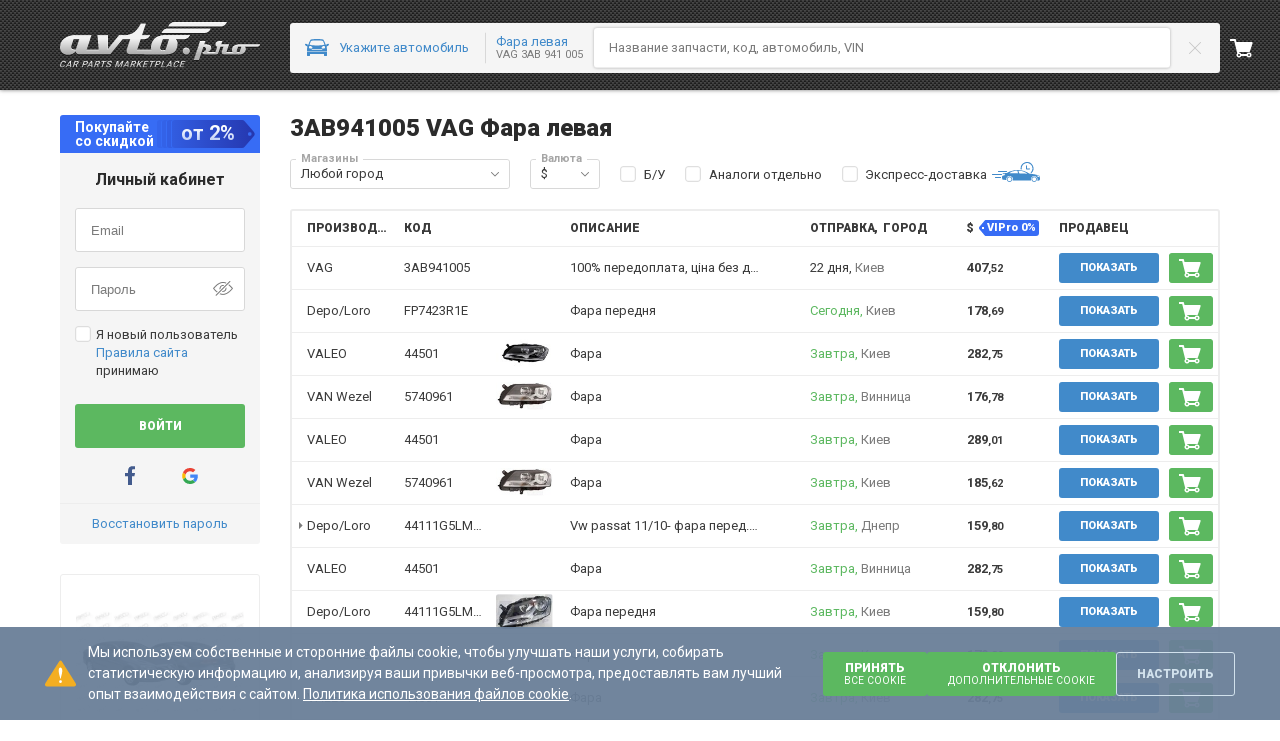

--- FILE ---
content_type: text/javascript
request_url: https://s1.avto.pro/master/js/builds/production/ru/3015.286fd053b1e40cac72b5.js
body_size: 7614
content:
"use strict";(self.webpackChunk_avtopro_site=self.webpackChunk_avtopro_site||[]).push([[3015],{"./node_modules/@avtopro/icons/dist/js/AddAddressIcon.js":function(e,t,n){n("./node_modules/react/index.js")},"./node_modules/@avtopro/icons/dist/js/AddEmailIcon.js":function(e,t,n){n("./node_modules/react/index.js")},"./node_modules/@avtopro/icons/dist/js/AddImgIcon.js":function(e,t,n){n("./node_modules/react/index.js")},"./node_modules/@avtopro/icons/dist/js/AddPhoneIcon.js":function(e,t,n){n("./node_modules/react/index.js")},"./node_modules/@avtopro/icons/dist/js/AddStoIcon.js":function(e,t,n){n("./node_modules/react/index.js")},"./node_modules/@avtopro/icons/dist/js/AlertErrorSmIcon.js":function(e,t,n){n("./node_modules/react/index.js")},"./node_modules/@avtopro/icons/dist/js/AlertWarningIcon.js":function(e,t,n){var o=n("./node_modules/react/index.js");function a(){return a=Object.assign?Object.assign.bind():function(e){for(var t=1;t<arguments.length;t++){var n=arguments[t];for(var o in n)({}).hasOwnProperty.call(n,o)&&(e[o]=n[o])}return e},a.apply(null,arguments)}t.Z=e=>o.createElement("svg",a({xmlns:"http://www.w3.org/2000/svg",width:"24",height:"24",viewBox:"0 0 24 24"},e),o.createElement("g",{clipPath:"url(#alert_warning--clip0)"},o.createElement("path",{fill:"#F3AE22",d:"M23.5 19.189L12.98 2.594c-.236-.371-.587-.586-.963-.592l.098.011L12.058 2h-.114l-.062.015.1-.012c-.376.007-.725.221-.96.592L.502 19.189c-.473.718-.619 1.416-.408 1.955.114.292.386.672 1.03.817.064.018.13.03.196.036l.03.003h21.298l.032-.004c.098-.012.18-.027.235-.044.605-.135.876-.515.99-.807.212-.54.065-1.238-.406-1.956zM12 3.081l.005-.001-.004.001c-.002.001-.002.001 0 0l-.006-.001.005.001z"}),o.createElement("path",{fill:"#fff",d:"M12 19.36a1.089 1.089 0 01-1.076-1.1c0-.607.481-1.1 1.075-1.1H12c.594 0 1.075.493 1.075 1.1 0 .608-.482 1.1-1.075 1.1zM13.153 11.801a65.065 65.065 0 01-1.073 4.293.093.093 0 01-.082.081v.004H11.989v-.004a.094.094 0 01-.082-.08s-.614-2.107-1.073-4.294c-.278-1.364-.5-4.392 1.154-4.419h.008c1.658.028 1.436 3.055 1.157 4.42z"})),o.createElement("defs",null,o.createElement("clipPath",{id:"alert_warning--clip0"},o.createElement("path",{fill:"#fff",d:"M0 0h24v24H0z"}))))},"./node_modules/@avtopro/icons/dist/js/AlertWarningSmIcon.js":function(e,t,n){var o=n("./node_modules/react/index.js");function a(){return a=Object.assign?Object.assign.bind():function(e){for(var t=1;t<arguments.length;t++){var n=arguments[t];for(var o in n)({}).hasOwnProperty.call(n,o)&&(e[o]=n[o])}return e},a.apply(null,arguments)}t.Z=e=>o.createElement("svg",a({xmlns:"http://www.w3.org/2000/svg",width:"24",height:"24",viewBox:"0 0 24 24"},e),o.createElement("path",{fill:"#F3AE22",d:"M21.582 17.751L12.816 4.476c-.196-.297-.488-.469-.802-.474l.082.009L12.048 4h-.095l-.052.012.083-.01c-.313.006-.604.177-.8.474L2.418 17.751c-.393.575-.515 1.133-.34 1.564.096.234.323.537.859.653a.896.896 0 00.163.028l.025.004h17.749l.027-.003a1.43 1.43 0 00.196-.035c.504-.108.73-.412.825-.645.175-.433.053-.991-.34-1.566zM12 4.865l.004-.001-.004.001c-.001.001-.001.001 0 0l-.004-.001.004.001z"}),o.createElement("path",{fill:"#fff",d:"M12 17.889a.888.888 0 01-.896-.88.89.89 0 01.896-.881c.495 0 .896.395.896.88a.89.89 0 01-.896.88zM12.96 11.84a50.642 50.642 0 01-.893 3.436.077.077 0 01-.068.065v.003l-.003-.001h-.004v-.003a.076.076 0 01-.068-.065s-.512-1.685-.894-3.435c-.232-1.091-.417-3.513.962-3.535h.007c1.379.023 1.194 2.444.962 3.536z"}))},"./node_modules/@avtopro/icons/dist/js/ArrowSelectSmIcon.js":function(e,t,n){var o=n("./node_modules/react/index.js");function a(){return a=Object.assign?Object.assign.bind():function(e){for(var t=1;t<arguments.length;t++){var n=arguments[t];for(var o in n)({}).hasOwnProperty.call(n,o)&&(e[o]=n[o])}return e},a.apply(null,arguments)}t.Z=e=>o.createElement("svg",a({xmlns:"http://www.w3.org/2000/svg",width:"24",height:"24",viewBox:"0 0 24 24"},e),o.createElement("path",{fill:"currentColor",d:"M15.854 10.146a.5.5 0 00-.707 0L12 13.293l-3.146-3.146a.5.5 0 00-.707.707l3.5 3.5a.498.498 0 00.707 0l3.5-3.5a.502.502 0 000-.708z"}))},"./node_modules/@avtopro/icons/dist/js/CarAddIcon.js":function(e,t,n){n("./node_modules/react/index.js")},"./node_modules/@avtopro/icons/dist/js/DocEditIcon.js":function(e,t,n){var o=n("./node_modules/react/index.js");function a(){return a=Object.assign?Object.assign.bind():function(e){for(var t=1;t<arguments.length;t++){var n=arguments[t];for(var o in n)({}).hasOwnProperty.call(n,o)&&(e[o]=n[o])}return e},a.apply(null,arguments)}t.Z=e=>o.createElement("svg",a({xmlns:"http://www.w3.org/2000/svg",width:"24",height:"24",viewBox:"0 0 24 24"},e),o.createElement("path",{fill:"currentColor",d:"M17 19.5a.5.5 0 01-.5.5h-3.965l-1 1H16.5c.827 0 1.5-.673 1.5-1.5v-4.965l-1 1V19.5zM7.5 8C8.327 8 9 7.327 9 6.5V4h7.5a.5.5 0 01.5.5v4.03c.3-.204.641-.332 1-.39V4.5c0-.827-.673-1.5-1.5-1.5H8.293l-.147.146-4 4L4 7.293V19.5c0 .827.673 1.5 1.5 1.5H7v-1H5.5a.5.5 0 01-.5-.5V8h2.5zM8 4.707V6.5a.5.5 0 01-.5.5H5.707L8 4.707zM19.46 9.54a1.501 1.501 0 00-2.121 0L8 18.879V21h2.121l9.339-9.339a1.501 1.501 0 000-2.121zM9.707 20H9v-.707l.207-.207.707.707-.207.207zm.914-.914l-.707-.707 6.364-6.364.707.707-6.364 6.364zm8.132-8.132l-1.061 1.061-.707-.707 1.061-1.061a.5.5 0 01.707.707z"}))},"./node_modules/@avtopro/icons/dist/js/DownloadIcon.js":function(e,t,n){n("./node_modules/react/index.js")},"./node_modules/@avtopro/icons/dist/js/FlagActiveIcon.js":function(e,t,n){n("./node_modules/react/index.js")},"./node_modules/@avtopro/icons/dist/js/FlagIcon.js":function(e,t,n){n("./node_modules/react/index.js")},"./node_modules/@avtopro/icons/dist/js/MsgTelegramSmIcon.js":function(e,t,n){var o=n("./node_modules/react/index.js");function a(){return a=Object.assign?Object.assign.bind():function(e){for(var t=1;t<arguments.length;t++){var n=arguments[t];for(var o in n)({}).hasOwnProperty.call(n,o)&&(e[o]=n[o])}return e},a.apply(null,arguments)}t.Z=e=>o.createElement("svg",a({xmlns:"http://www.w3.org/2000/svg",width:"24",height:"24",viewBox:"0 0 24 24"},e),o.createElement("g",null,o.createElement("path",{fill:"#08C",d:"M12 20a8 8 0 100-16 8 8 0 000 16z"})),o.createElement("g",null,o.createElement("path",{fill:"#fff",d:"M11.7 14.378c-.384.372-.762.741-1.141 1.11a.596.596 0 01-.469.19c-.128-.006-.2-.062-.241-.184-.287-.894-.582-1.787-.869-2.684a.21.21 0 00-.156-.156c-.678-.206-1.359-.418-2.034-.634a1.183 1.183 0 01-.3-.138c-.141-.094-.159-.247-.034-.359.116-.103.253-.19.397-.247.831-.328 1.666-.647 2.5-.969l6.347-2.45c.403-.156.713.062.669.5-.028.278-.1.553-.156.828-.459 2.169-.918 4.341-1.382 6.51-.11.516-.472.65-.894.338-.71-.522-1.418-1.047-2.128-1.572a1.252 1.252 0 00-.109-.083zm-1.594.66l.025-.006c.003-.022.01-.041.013-.059.047-.49.094-.984.134-1.475a.373.373 0 01.128-.262c.653-.584 1.306-1.175 1.956-1.762.722-.65 1.444-1.3 2.162-1.953.044-.041.062-.11.094-.166-.069-.006-.141-.034-.203-.018-.084.022-.162.072-.238.118l-4.775 3.01c-.09.056-.106.103-.072.203.118.338.225.678.334 1.018.149.448.295.901.442 1.352z"})))},"./node_modules/@avtopro/icons/dist/js/MsgViberSmIcon.js":function(e,t,n){var o=n("./node_modules/react/index.js");function a(){return a=Object.assign?Object.assign.bind():function(e){for(var t=1;t<arguments.length;t++){var n=arguments[t];for(var o in n)({}).hasOwnProperty.call(n,o)&&(e[o]=n[o])}return e},a.apply(null,arguments)}t.Z=e=>o.createElement("svg",a({xmlns:"http://www.w3.org/2000/svg",width:"24",height:"24",viewBox:"0 0 24 24"},e),o.createElement("g",null,o.createElement("path",{fill:"#7D529E",d:"M7.798 19.233c.006-.501.015-1.003.02-1.504 0-.117.015-.102-.099-.15-.632-.249-1.22-.56-1.739-.997a5.1 5.1 0 01-1.294-1.646c-.3-.613-.468-1.265-.562-1.938a6.116 6.116 0 01-.054-.789c0-.248-.04-.495-.045-.745-.005-.175-.01-.355-.005-.53.005-.36-.03-.72-.016-1.081.03-.818.18-1.615.505-2.375.465-1.08 1.225-1.897 2.263-2.472a7.608 7.608 0 012.488-.842 12.626 12.626 0 011.636-.151 45.739 45.739 0 011.96-.004c.84.01 1.67.087 2.485.282a7.055 7.055 0 012.18.889 4.94 4.94 0 011.857 2.05c.261.53.42 1.09.523 1.67.073.428.103.857.098 1.29-.002.456-.017.912-.045 1.367-.019.313-.019.623-.034.936-.054.861-.232 1.693-.618 2.472-.474.953-1.19 1.675-2.129 2.195a7.69 7.69 0 01-2.475.843c-.682.112-1.372.165-2.065.165-.424 0-.849-.005-1.274 0-.217 0-.433.006-.652-.019a.172.172 0 00-.162.069c-.34.389-.683.779-1.028 1.168l-1.269 1.44a.69.69 0 01-.149.131c-.133.087-.272.04-.305-.117-.01-.034-.006-.078-.006-.112-.005-.497.006-.999.01-1.495z"})),o.createElement("g",null,o.createElement("path",{fill:"#fff",d:"M16.18 13.696a.788.788 0 01.133.735c-.07.248-.195.478-.366.673-.29.35-.646.613-1.086.754a1.643 1.643 0 01-.36.073c-.158.014-.307-.039-.455-.082-.143-.04-.277-.107-.41-.166a13.076 13.076 0 01-1.917-1.037 11.659 11.659 0 01-2.439-2.122 11.494 11.494 0 01-1.379-1.986 11.594 11.594 0 01-.66-1.405 2.126 2.126 0 01-.119-.675c.015-.594.291-1.043.79-1.364.208-.136.436-.244.682-.291a.865.865 0 01.721.14c.143.102.261.229.38.356.395.424.732.897 1.002 1.407.045.087.084.181.114.278.084.278.02.521-.168.735a1.54 1.54 0 01-.232.21 2.126 2.126 0 00-.232.181.555.555 0 00-.167.58c.02.092.053.18.088.262a3.878 3.878 0 001.501 1.699c.238.146.475.282.741.374.248.087.435.034.597-.17.07-.087.128-.179.208-.262.148-.155.317-.273.528-.321.225-.048.46-.02.666.078.203.082.381.209.558.33.355.244.702.501 1.037.769.09.072.17.156.244.247zm.455-3.258c-.006-.92-.35-1.767-.944-2.512a4.486 4.486 0 00-1.092-.968 4.069 4.069 0 00-2.32-.657c-.223 0-.386.112-.405.393-.01.161.07.273.222.326.05.018.101.03.153.034a5.1 5.1 0 01.662.107c.504.112.988.273 1.423.55.37.232.68.543.91.91.31.497.467 1.047.567 1.616.027.184.046.37.058.556.015.15.066.287.223.35.261.106.51-.04.544-.317.013-.11-.007-.228 0-.388zm-2.054.02c.01.072.01.146.03.214.043.18.172.268.374.263.193-.006.321-.107.355-.287.025-.108.01-.214.015-.297a2.915 2.915 0 00-.133-.832 2.776 2.776 0 00-.544-.929 3.145 3.145 0 00-1.012-.764 3.43 3.43 0 00-.959-.275c-.118-.019-.235-.039-.356-.024a.326.326 0 00-.295.219c-.06.146-.065.287.044.417a.238.238 0 00.1.078c.08.038.164.062.251.073.326.051.644.141.947.268.44.185.76.481.94.92.127.307.208.628.243.956zm-1.636-1.62a.946.946 0 00-.509-.006.382.382 0 00-.277.384c0 .155.093.268.277.322l.123.029c.05.01.105.019.153.034.257.068.454.214.558.462.05.111.065.238.084.36a.454.454 0 00.074.204.352.352 0 00.36.162.351.351 0 00.301-.243c.035-.094.035-.19.035-.287a1.24 1.24 0 00-.252-.73c-.23-.331-.527-.58-.927-.691z"})))},"./node_modules/@avtopro/icons/dist/js/MsgWhatsappSmIcon.js":function(e,t,n){var o=n("./node_modules/react/index.js");function a(){return a=Object.assign?Object.assign.bind():function(e){for(var t=1;t<arguments.length;t++){var n=arguments[t];for(var o in n)({}).hasOwnProperty.call(n,o)&&(e[o]=n[o])}return e},a.apply(null,arguments)}t.Z=e=>o.createElement("svg",a({xmlns:"http://www.w3.org/2000/svg",width:"24",height:"24",viewBox:"0 0 24 24"},e),o.createElement("g",null,o.createElement("path",{fill:"#00DD69",d:"M12.145 4C7.807 4 4.29 7.489 4.29 11.794c0 1.472.412 2.85 1.127 4.024L4 20l4.349-1.382a7.873 7.873 0 003.797.97c4.338 0 7.855-3.489 7.855-7.794S16.483 4 12.145 4z"})),o.createElement("g",null,o.createElement("path",{fill:"#fff",d:"M16.331 13.498c-.218-.108-1.29-.632-1.49-.703-.2-.072-.346-.109-.491.108-.145.217-.563.703-.69.848-.127.144-.255.163-.473.054-.218-.108-.921-.337-1.754-1.074-.648-.574-1.086-1.282-1.213-1.499-.127-.217-.014-.333.096-.441.098-.097.218-.253.327-.379.11-.126.146-.217.218-.361.073-.144.036-.271-.019-.379-.055-.108-.491-1.173-.673-1.607-.181-.433-.379-.379-.507-.379h-.401a.803.803 0 00-.582.271c-.2.217-.763.74-.763 1.805s.781 2.093.89 2.238c.109.144 1.508 2.4 3.726 3.267 2.218.866 2.218.577 2.618.541.4-.036 1.29-.524 1.472-1.029.181-.505.181-.939.127-1.029-.055-.09-.2-.144-.418-.252z"})))},"./node_modules/@avtopro/icons/dist/js/QuestionSmIcon.js":function(e,t,n){var o=n("./node_modules/react/index.js");function a(){return a=Object.assign?Object.assign.bind():function(e){for(var t=1;t<arguments.length;t++){var n=arguments[t];for(var o in n)({}).hasOwnProperty.call(n,o)&&(e[o]=n[o])}return e},a.apply(null,arguments)}t.Z=e=>o.createElement("svg",a({xmlns:"http://www.w3.org/2000/svg",width:"24",height:"24",viewBox:"0 0 24 24"},e),o.createElement("path",{fill:"currentColor",d:"M8.924 9.574c-.011-.729.228-1.288.717-1.675.488-.388 1.126-.582 1.912-.582.845 0 1.509.216 1.99.647.482.431.722 1.017.722 1.759 0 .486-.14.935-.422 1.348-.28.412-.639.764-1.055 1.038-.233.18-.385.361-.458.542-.072.182-.11.431-.11.748h-1.636c.004-.536.082-.927.234-1.176.152-.248.455-.55.908-.905.266-.221.48-.461.642-.717a1.57 1.57 0 00.243-.861c0-.352-.092-.627-.276-.826-.183-.199-.444-.298-.784-.298-.28 0-.516.083-.712.248-.193.166-.293.409-.296.728h-1.61l-.009-.018zm1.656 6.109V14.34h1.653v1.342H10.58v.001zM11.5 20C6.813 20 3 16.187 3 11.5 3 6.813 6.813 3 11.5 3c4.687 0 8.5 3.813 8.5 8.5 0 4.687-3.813 8.5-8.5 8.5zm0-16C7.364 4 4 7.364 4 11.5S7.364 19 11.5 19s7.5-3.364 7.5-7.5S15.636 4 11.5 4z"}))},"./node_modules/@avtopro/icons/dist/js/RedoIcon.js":function(e,t,n){n("./node_modules/react/index.js")},"./node_modules/@avtopro/icons/dist/js/RocketBgIcon.js":function(e,t,n){var o=n("./node_modules/react/index.js");function a(){return a=Object.assign?Object.assign.bind():function(e){for(var t=1;t<arguments.length;t++){var n=arguments[t];for(var o in n)({}).hasOwnProperty.call(n,o)&&(e[o]=n[o])}return e},a.apply(null,arguments)}t.Z=e=>o.createElement("svg",a({xmlns:"http://www.w3.org/2000/svg",width:"24",height:"24",viewBox:"0 0 24 24"},e),o.createElement("path",{fill:"#80DA8D",d:"M2 4a2 2 0 012-2h16a2 2 0 012 2v16a2 2 0 01-2 2H4a2 2 0 01-2-2V4z"}),o.createElement("path",{fill:"#378F37",d:"M18.653 5.347s-4.987-.012-8.875 3.877a4.28 4.28 0 00-.479.576c-.689-.055-1.745-.035-2.284.505-1.26 1.261-1.681 3.362-1.681 3.362l2.777-.396v.952l1.666 1.666h.953l-.397 2.778s2.102-.421 3.362-1.682c.54-.539.56-1.595.505-2.284.202-.142.397-.298.576-.478 3.889-3.888 3.877-8.876 3.877-8.876zM13.11 9.78a1.11 1.11 0 112.22 0 1.11 1.11 0 01-2.22 0zm-4.143 6.299l.255.254a1.263 1.263 0 01-.326.577c-.77.768-2.445.638-2.445.638s-.12-1.686.639-2.444c.164-.165.365-.271.576-.326l.254.254c-.035.026-.076.04-.108.072-.542.542-.271 1.354-.271 1.354s.813.271 1.354-.271c.033-.031.047-.072.072-.108z"}),o.createElement("path",{fill:"#49A749",d:"M6.453 17.547l1.089-1.089c.007.003.814.267 1.352-.271.032-.032.048-.073.072-.108l.255.254a1.263 1.263 0 01-.326.576c-.765.764-2.425.639-2.442.638zm12.2-12.2l-3.647 3.647a1.11 1.11 0 11-1.57 1.57l-4.492 4.492.833.833h.952l-.396 2.778s2.101-.421 3.362-1.682c.54-.539.56-1.595.505-2.284.202-.142.397-.298.576-.478 3.888-3.888 3.877-8.875 3.877-8.876z"}))},"./node_modules/@avtopro/icons/dist/js/SafetyIcon.js":function(e,t,n){var o=n("./node_modules/react/index.js");function a(){return a=Object.assign?Object.assign.bind():function(e){for(var t=1;t<arguments.length;t++){var n=arguments[t];for(var o in n)({}).hasOwnProperty.call(n,o)&&(e[o]=n[o])}return e},a.apply(null,arguments)}t.Z=e=>o.createElement("svg",a({xmlns:"http://www.w3.org/2000/svg",width:"24",height:"24",viewBox:"0 0 24 24"},e),o.createElement("path",{fill:"#8FBDE2",d:"M22 3.985c-1.755.647-6.643 2.836-9.979-2.953L12 1l-.021.032C8.643 6.821 3.755 4.632 2 3.985c0 0 .004 1.513.003 5.07-.003 9.29 8.075 13.536 9.976 14.93L12 24l.021-.014c1.9-1.395 9.979-5.642 9.976-14.932-.001-3.556.003-5.07.003-5.07z"}),o.createElement("path",{fill:"#CBE7F7",d:"M11.979.032C8.643 5.778 3.755 3.605 2 2.963c0 0 .004 1.502.003 5.032-.003 9.222 8.075 13.437 9.976 14.822l.021.014V0l-.021.032z"}),o.createElement("path",{fill:"#AACEE9",d:"M12.021.032C15.357 5.778 20.245 3.605 22 2.963c0 0-.004 1.502-.003 5.032.003 9.221-8.076 13.436-9.976 14.822l-.021.014V0l.021.032z"}),o.createElement("path",{fill:"#528EB2",d:"M19.093 8.674a.708.708 0 01-.208.515l-5.394 5.481-1.013 1.03a.687.687 0 01-.507.213.68.68 0 01-.507-.213l-1.013-1.03-2.696-2.74a.706.706 0 01-.208-.515c0-.202.07-.374.208-.515l1.013-1.03a.69.69 0 01.507-.212.68.68 0 01.507.213l2.19 2.233 4.887-4.973a.682.682 0 01.505-.211c.198 0 .368.07.507.211l1.013 1.03a.702.702 0 01.21.513z"}),o.createElement("path",{fill:"#fff",d:"M19.093 8.039a.708.708 0 01-.208.515l-5.394 5.481-1.013 1.03a.687.687 0 01-.507.213.68.68 0 01-.507-.213l-1.013-1.03-2.697-2.741a.706.706 0 01-.208-.515c0-.202.069-.374.208-.515l1.013-1.03a.687.687 0 01.507-.213.68.68 0 01.507.213l2.19 2.233 4.887-4.973a.682.682 0 01.505-.211c.198 0 .368.07.507.211l1.013 1.03c.14.142.21.313.21.515z"}))},"./node_modules/@avtopro/icons/dist/js/SpinnerIcon.js":function(e,t,n){var o=n("./node_modules/react/index.js");function a(){return a=Object.assign?Object.assign.bind():function(e){for(var t=1;t<arguments.length;t++){var n=arguments[t];for(var o in n)({}).hasOwnProperty.call(n,o)&&(e[o]=n[o])}return e},a.apply(null,arguments)}t.Z=e=>o.createElement("svg",a({xmlns:"http://www.w3.org/2000/svg",width:"24",height:"24",viewBox:"0 0 24 24"},e),o.createElement("path",{fill:"currentColor",d:"M13.019 1c.271 0 .501.26.501.568v.943c0 1.311 1.137 2.418 2.482 2.418.681 0 1.335-.287 1.799-.79l.564-.563a.584.584 0 01.396-.153c.147 0 .3.057.391.148l1.391 1.377a.543.543 0 01.162.386.522.522 0 01-.154.372l-.58.569a2.352 2.352 0 00-.802 1.77c0 1.351 1.088 2.449 2.426 2.449h.95c.314 0 .457.285.457.549v1.911c0 .116-.033.493-.457.493h-.95c-1.338 0-2.426 1.11-2.426 2.474 0 .68.292 1.332.77 1.758l.605.592a.536.536 0 01.157.383c0 .085-.02.246-.155.381l-1.388 1.38a.584.584 0 01-.396.153.578.578 0 01-.388-.145l-.566-.565c-.483-.513-1.117-.796-1.786-.796-1.355 0-2.457 1.085-2.457 2.418v.95c0 .303-.26.568-.557.568h-1.901c-.29 0-.545-.265-.545-.568v-.95c0-1.333-1.105-2.418-2.463-2.418-.666 0-1.303.28-1.754.77l-.583.577a.584.584 0 01-.396.153.56.56 0 01-.389-.146l-1.393-1.385a.533.533 0 01-.008-.751l.557-.546a2.395 2.395 0 00.819-1.793c0-1.351-1.088-2.449-2.426-2.449h-.95c-.307 0-.576-.256-.576-.549v-1.899c0-.187.103-.316.164-.376a.576.576 0 01.412-.167h.95c1.338 0 2.426-1.099 2.426-2.449 0-.668-.283-1.294-.797-1.767L3.58 5.71a.534.534 0 01-.002-.749L4.97 3.589a.584.584 0 01.396-.153.56.56 0 01.391.148l.58.572c.47.502 1.098.778 1.768.778 1.358 0 2.463-1.085 2.463-2.418v-.95a.566.566 0 01.55-.566h1.901zm0-1h-1.901c-.863 0-1.551.718-1.551 1.568v.95c0 .768-.663 1.418-1.463 1.418-.4 0-.763-.169-1.038-.462l-.607-.6a1.537 1.537 0 00-1.094-.438c-.413 0-.813.162-1.094.437L2.877 4.248c-.6.6-.6 1.58 0 2.174l.588.587c.312.281.487.637.487 1.043 0 .8-.65 1.449-1.426 1.449h-.961C.713 9.501 0 10.198 0 11.044v1.899c0 .843.719 1.549 1.576 1.549h.95c.775 0 1.426.65 1.426 1.449 0 .4-.175.768-.488 1.049l-.588.575c-.6.6-.6 1.574 0 2.174l1.394 1.387c.275.281.682.437 1.094.437.413 0 .813-.162 1.094-.437l.607-.6a1.375 1.375 0 011.032-.462c.8 0 1.463.65 1.463 1.418v.95c0 .843.688 1.568 1.545 1.568h1.901c.85 0 1.557-.718 1.557-1.568v-.95c0-.768.657-1.418 1.457-1.418.4 0 .769.175 1.057.481l.588.587c.281.275.682.437 1.094.437.413 0 .813-.162 1.094-.437l1.394-1.387c.6-.6.6-1.58 0-2.18l-.613-.6c-.3-.269-.469-.65-.469-1.043 0-.8.65-1.474 1.426-1.474h.95c.85 0 1.457-.643 1.457-1.493v-1.911c0-.85-.607-1.549-1.457-1.549h-.95c-.775 0-1.426-.65-1.426-1.449 0-.4.169-.756.469-1.024l.613-.6c.607-.6.607-1.574 0-2.18l-1.394-1.381a1.568 1.568 0 00-1.094-.437c-.413 0-.813.162-1.094.437l-.588.587a1.44 1.44 0 01-1.076.481c-.8 0-1.482-.65-1.482-1.418v-.943C14.52.725 13.863 0 13.019 0zM12 7c2.757 0 5 2.243 5 5s-2.243 5-5 5-5-2.243-5-5 2.243-5 5-5zm0-1a6 6 0 100 12 6 6 0 000-12zm0 4.6c.772 0 1.4.628 1.4 1.4 0 .772-.628 1.4-1.4 1.4-.772 0-1.4-.628-1.4-1.4 0-.772.628-1.4 1.4-1.4zm0-1a2.4 2.4 0 10.001 4.801A2.4 2.4 0 0012 9.6z"}))},"./node_modules/@avtopro/icons/dist/js/TrashIcon.js":function(e,t,n){var o=n("./node_modules/react/index.js");function a(){return a=Object.assign?Object.assign.bind():function(e){for(var t=1;t<arguments.length;t++){var n=arguments[t];for(var o in n)({}).hasOwnProperty.call(n,o)&&(e[o]=n[o])}return e},a.apply(null,arguments)}t.Z=e=>o.createElement("svg",a({xmlns:"http://www.w3.org/2000/svg",width:"24",height:"24",viewBox:"0 0 24 24"},e),o.createElement("path",{fill:"currentColor",d:"M10 11v6H9v-6h1zm4 0v6h1v-6h-1zm6-4v1H4V7h4V5.75A2.754 2.754 0 0110.75 3h2.5A2.754 2.754 0 0116 5.75V7h4zm-5 0V5.75C15 4.785 14.215 4 13.25 4h-2.5C9.785 4 9 4.785 9 5.75V7h6zm3 2v10c0 .551-.449 1-1 1H7c-.551 0-1-.449-1-1V9H4v1h1v9c0 1.103.897 2 2 2h10c1.103 0 2-.897 2-2v-9h1V9h-2z"}))},"./node_modules/@avtopro/icons/dist/js/UserOutlineIcon.js":function(e,t,n){n("./node_modules/react/index.js")},"./node_modules/@avtopro/modal/index.ts":function(e,t,n){n.d(t,{WB:function(){return a.Z}});var o=n("./node_modules/@avtopro/modal/src/Modal.tsx"),a=(n("./node_modules/@avtopro/modal/src/ModalHead.tsx"),n("./node_modules/@avtopro/modal/src/ModalAlert.tsx"));n("./node_modules/@avtopro/modal/src/ModalBanner.tsx"),n("./node_modules/@avtopro/modal/src/ModalDivider.tsx");t.ZP=o.Z},"./node_modules/@avtopro/validator/lib/isNormalFilesFormats.ts":function(e,t,n){function o(e,t){const n=Object.values(t).flat(),o=Object.keys(t).flat();return null===e||[...e].filter((e=>e.blob)).reduce(((e,t)=>{const a=n.includes(t.type)||o.includes(t.extension);return!(t.error&&!a)&&(t.error=!a,e&&!t.error)}),!0)}n.d(t,{Z:function(){return o}})},"./node_modules/react-media/esm/react-media.js":function(e,t,n){var o=n("./node_modules/@babel/runtime/helpers/esm/extends.js"),a=n("./node_modules/@babel/runtime/helpers/esm/inheritsLoose.js"),s=n("./node_modules/@babel/runtime/helpers/esm/assertThisInitialized.js"),c=n("./node_modules/@babel/runtime/helpers/esm/defineProperty.js"),r=n("./node_modules/react/index.js"),l=n("./node_modules/prop-types/index.js"),i=n.n(l),d=n("./node_modules/invariant/browser.js"),u=n.n(d),h=n("./node_modules/json2mq/index.js"),m=n.n(h),v=function(){function e(e,t,n){var o=this;this.nativeMediaQueryList=e.matchMedia(t),this.active=!0,this.cancellableListener=function(){o.matches=o.nativeMediaQueryList.matches,o.active&&n.apply(void 0,arguments)},this.nativeMediaQueryList.addListener(this.cancellableListener),this.matches=this.nativeMediaQueryList.matches}return e.prototype.cancel=function(){this.active=!1,this.nativeMediaQueryList.removeListener(this.cancellableListener)},e}(),f=i().oneOfType([i().string,i().object,i().arrayOf(i().object.isRequired)]),p=function(e){function t(t){var n,a;return n=e.call(this,t)||this,(0,c.Z)((0,s.Z)((0,s.Z)(n)),"queries",[]),(0,c.Z)((0,s.Z)((0,s.Z)(n)),"getMatches",(function(){return function(e){var t=Object.keys(e);if(1===t.length&&"__DEFAULT__"===t[0])return e.__DEFAULT__;return e}(n.queries.reduce((function(e,t){var n,a=t.name,s=t.mqListener;return(0,o.Z)({},e,((n={})[a]=s.matches,n))}),{}))})),(0,c.Z)((0,s.Z)((0,s.Z)(n)),"updateMatches",(function(){var e=n.getMatches();n.setState((function(){return{matches:e}}),n.onChange)})),t.query||t.queries||t.query&&t.queries||u()(!1),void 0!==t.defaultMatches&&t.query&&"boolean"!=typeof t.defaultMatches&&u()(!1),void 0!==t.defaultMatches&&t.queries&&"object"!=typeof t.defaultMatches&&u()(!1),"object"!=typeof window?(a=void 0!==t.defaultMatches?t.defaultMatches:!!t.query||Object.keys(n.props.queries).reduce((function(e,t){var n;return(0,o.Z)({},e,((n={})[t]=!0,n))}),{}),n.state={matches:a},(0,s.Z)(n)):(n.initialize(),n.state={matches:void 0!==n.props.defaultMatches?n.props.defaultMatches:n.getMatches()},n.onChange(),n)}(0,a.Z)(t,e);var n=t.prototype;return n.initialize=function(){var e=this,t=this.props.targetWindow||window;"function"!=typeof t.matchMedia&&u()(!1);var n=this.props.queries||{__DEFAULT__:this.props.query};this.queries=Object.keys(n).map((function(o){var a=n[o],s="string"!=typeof a?m()(a):a;return{name:o,mqListener:new v(t,s,e.updateMatches)}}))},n.componentDidMount=function(){this.initialize(),void 0!==this.props.defaultMatches&&this.updateMatches()},n.onChange=function(){var e=this.props.onChange;e&&e(this.state.matches)},n.componentWillUnmount=function(){this.queries.forEach((function(e){return e.mqListener.cancel()}))},n.render=function(){var e=this.props,t=e.children,n=e.render,o=this.state.matches,a="object"==typeof o?Object.keys(o).some((function(e){return o[e]})):o;return n?a?n(o):null:t?"function"==typeof t?t(o):(!Array.isArray(t)||t.length)&&a?r.Children.only(t)&&"string"==typeof r.Children.only(t).type?r.Children.only(t):r.cloneElement(r.Children.only(t),{matches:o}):null:null},t}(r.Component);(0,c.Z)(p,"propTypes",{defaultMatches:i().oneOfType([i().bool,i().objectOf(i().bool)]),query:f,queries:i().objectOf(f),render:i().func,children:i().oneOfType([i().node,i().func]),targetWindow:i().object,onChange:i().func}),t.Z=p},"./node_modules/react/index.js":function(e,t,n){e.exports=n("./node_modules/react/cjs/react.production.min.js")}}]);
//# sourceMappingURL=..\..\..\..\..\wwwroot\js\maps\production\ru/3015.286fd053b1e40cac72b5.js.map

--- FILE ---
content_type: image/svg+xml
request_url: https://s1.avto.pro/assets/97e0c3c5f8e546e19d875cd152d36212.svg
body_size: -2
content:
<svg xmlns="http://www.w3.org/2000/svg" viewBox="0 0 40 40">
  <path fill="#fff" d="M20.022 12.712L9.806 22.928l2.995 3.029 7.221-7.222 7.222 7.222 2.995-3.029z"/>
</svg>

--- FILE ---
content_type: text/javascript
request_url: https://s1.avto.pro/master/js/builds/production/ru/7074.3ab413ae5063089f7b19.js
body_size: 225
content:
"use strict";(self.webpackChunk_avtopro_site=self.webpackChunk_avtopro_site||[]).push([[7074],{"./node_modules/@avtopro/icons/dist/js/BubblePlusSmIcon.js":function(o,s,e){e("./node_modules/react/index.js")},"./node_modules/@avtopro/icons/dist/js/CarAddSomeIcon.js":function(o,s,e){e("./node_modules/react/index.js")},"./node_modules/@avtopro/icons/dist/js/CarDisasseblyAddIcon.js":function(o,s,e){e("./node_modules/react/index.js")},"./node_modules/@avtopro/icons/dist/js/CarDisasseblyCloseIcon.js":function(o,s,e){e("./node_modules/react/index.js")},"./node_modules/@avtopro/icons/dist/js/CarDisasseblyInIcon.js":function(o,s,e){e("./node_modules/react/index.js")},"./node_modules/@avtopro/icons/dist/js/CarOutlineEditIcon.js":function(o,s,e){e("./node_modules/react/index.js")},"./node_modules/@avtopro/icons/dist/js/CarOutlineQuestionIcon.js":function(o,s,e){e("./node_modules/react/index.js")},"./node_modules/@avtopro/icons/dist/js/ContractHistoryIcon.js":function(o,s,e){e("./node_modules/react/index.js")},"./node_modules/@avtopro/icons/dist/js/FolderIcon.js":function(o,s,e){e("./node_modules/react/index.js")},"./node_modules/@avtopro/icons/dist/js/NodesIcon.js":function(o,s,e){e("./node_modules/react/index.js")},"./node_modules/@avtopro/icons/dist/js/TreeIcon.js":function(o,s,e){e("./node_modules/react/index.js")},"./node_modules/@avtopro/select/src/style/index.less":function(o,s,e){e.d(s,{Jf:function(){return t},Q8:function(){return n},YO:function(){return d}});var n="pro-data-list",d="pro-select",t="pro-select__option"}}]);
//# sourceMappingURL=..\..\..\..\..\wwwroot\js\maps\production\ru/7074.3ab413ae5063089f7b19.js.map

--- FILE ---
content_type: text/plain
request_url: https://www.google-analytics.com/j/collect?v=1&_v=j102&a=746602267&t=pageview&_s=1&dl=https%3A%2F%2Favto.pro%2Fpart-3AB941005-VAG-595%2F&ul=en-us%40posix&dt=3AB941005%20VAG%20%D0%A4%D0%B0%D1%80%D0%B0%20%D0%BB%D0%B5%D0%B2%D0%B0%D1%8F&sr=1280x720&vp=1280x720&_u=YCDAgEABAAAAACAAI~&jid=2032824798&gjid=1605968682&cid=1016920269.1769104621&tid=UA-20098035-1&_gid=1380636478.1769104622&_slc=1&gtm=45He61l0n81W5X9DPFv812685245za200zd812685245&cd2=code&gcs=G111&gcd=13t3t3t3t5l1&dma=0&tag_exp=103116026~103200004~104527906~104528501~104684208~104684211~105391253~115938466~115938468~117041588&z=889708801
body_size: -448
content:
2,cG-F3CZ3GY38K

--- FILE ---
content_type: text/javascript
request_url: https://s1.avto.pro/master/js/builds/production/ru/2626.c1e999bfa32f6a77bb7b.js
body_size: 1668
content:
"use strict";(self.webpackChunk_avtopro_site=self.webpackChunk_avtopro_site||[]).push([[2626],{"./node_modules/@avtopro/icons/dist/js/AlertInfoSmIcon.js":function(e,o,t){t("./node_modules/react/index.js")},"./node_modules/@avtopro/icons/dist/js/BillCashColorIcon.js":function(e,o,t){t("./node_modules/react/index.js")},"./node_modules/@avtopro/icons/dist/js/EnterIcon.js":function(e,o,t){t("./node_modules/react/index.js")},"./node_modules/@avtopro/icons/dist/js/GearsIcon.js":function(e,o,t){t("./node_modules/react/index.js")},"./node_modules/@avtopro/icons/dist/js/PhoneSmIcon.js":function(e,o,t){t("./node_modules/react/index.js")},"./node_modules/@avtopro/icons/dist/js/PrivateIcon.js":function(e,o,t){t("./node_modules/react/index.js")},"./node_modules/@avtopro/error-output/src/ErrorOutput.tsx":function(e,o,t){var r=t("./node_modules/react/index.js"),n=t("./node_modules/classnames/index.js"),s=t.n(n),l=t("./node_modules/@avtopro/cyrb53/index.ts"),i=t("./node_modules/@avtopro/style/src/pro-label/index.less");o.Z=e=>{let{htmlFor:o="",modelName:t="",errorResponse:n,limit:a=-1,blockName:d=i.dB,className:c=""}=e;const u=s()(d,`${d}--error`,c);if(n){if(t){const e=(n.getErrors?n.getErrors(t):[]).slice(...a>=0?[0,a]:[0]);return e.length>0?r.createElement(r.Fragment,null,e.map((e=>r.createElement("label",{key:[t,"error",(0,l.Z)(e)].filter((e=>e)).join("_"),htmlFor:o,className:u},e)))):null}const e=n.toString();return e?r.createElement("label",{htmlFor:o,className:u},e):null}return null}},"./node_modules/@avtopro/validator/src/withValidation.tsx":function(e,o,t){t.d(o,{Z:function(){return i}});var r=t("./node_modules/react/index.js"),n=t("./node_modules/@avtopro/validator/src/Validator.ts");function s(){return s=Object.assign?Object.assign.bind():function(e){for(var o=1;o<arguments.length;o++){var t=arguments[o];for(var r in t)({}).hasOwnProperty.call(t,r)&&(e[r]=t[r])}return e},s.apply(null,arguments)}var l=function(e,o){var t={};for(var r in e)Object.prototype.hasOwnProperty.call(e,r)&&o.indexOf(r)<0&&(t[r]=e[r]);if(null!=e&&"function"==typeof Object.getOwnPropertySymbols){var n=0;for(r=Object.getOwnPropertySymbols(e);n<r.length;n++)o.indexOf(r[n])<0&&Object.prototype.propertyIsEnumerable.call(e,r[n])&&(t[r[n]]=e[r[n]])}return t};function i(e,o){var t;function*i(e){let o;return yield e=>{o=e},function(t){return null==e?void 0:e.apply(null,[o,...t])}}return t=class extends r.Component{constructor(e){var t;super(e),t=this,this.formRef=r.createRef(),this.parse=(e,t)=>new n.Z(o).parse(this.modelName,e,t),this.validate=(e,t)=>new n.Z(o).validate(this.modelName,e,t),this.onSubmit=function(e){const o=i(t.props.onSubmit);t.setState({scrollToError:!0,pristine:!1,errors:t.validate(e,o.next().value)});const r=o.next();for(var n=arguments.length,s=new Array(n>1?n-1:0),l=1;l<n;l++)s[l-1]=arguments[l];return r.value([e,...s])},this.onChange=function(e){if(t.state.pristine)return;const o=i(t.props.onChange);t.setState({errors:t.validate(e,o.next().value)});const r=o.next();for(var n=arguments.length,s=new Array(n>1?n-1:0),l=1;l<n;l++)s[l-1]=arguments[l];return r.value([e,...s])},this.onReset=function(){const{onReset:e}=t.props;t.setState({pristine:!0,errors:null}),e&&e(...arguments)};let s=!0;const l=e.errors?this.parse(e.errors,(e=>s=!e)):null;this.state={scrollToError:!1,pristine:s,errors:l}}UNSAFE_componentWillReceiveProps(e){(this.props.alwaysUpdateErrors&&(null==e?void 0:e.errors)||(null==e?void 0:e.errors))&&this.setState({errors:this.parse(e.errors)})}componentDidUpdate(){this.state.scrollToError&&this.props.scrollToErrorContainer&&(this.scrollToErrorField(),this.setState({scrollToError:!1}))}scrollToErrorField(){var e,o,t;const r=null===(e=this.formRef)||void 0===e?void 0:e.current.getFormRef();if(r){const e=[...r.querySelectorAll("form")].flatMap((e=>[...e.querySelectorAll("[name], [data-name]")])).map((e=>{var o,t;return[null!==(o=e.name)&&void 0!==o?o:null===(t=e.dataset)||void 0===t?void 0:t.name,e]})).filter((e=>{let[o]=e;return o})),n=new Map(e);for(const e of n.keys())if(null===(o=this.state.errors)||void 0===o?void 0:o.hasErrors(`.${e}`)){const o=n.get(e),r=null!==(t=null==o?void 0:o.form)&&void 0!==t?t:null==o?void 0:o.closest("form"),s=null==o?void 0:o.getBoundingClientRect();if(s&&(s.top<=0||s.bottom>=(window.innerHeight||document.documentElement.clientHeight))){let e;null==r||r.scrollIntoView({behavior:"smooth",block:"start",inline:"nearest"}),e&&window.clearTimeout(e),e=window.setTimeout((()=>null==o?void 0:o.focus()),500)}else null==o||o.focus();break}}}get modelName(){return this.props.modelName||""}render(){const o=this.props,{compRef:t}=o,n=l(o,["compRef"]),{errors:i,pristine:a}=this.state;return r.createElement(e,s({},n,this.state,{ref:null!=t?t:this.formRef,errors:i||void 0,pristine:a,onChange:this.onChange,onSubmit:this.onSubmit,onReset:this.onReset}))}},t.displayName=`WithValidation(${e.displayName||e.name||"Form"})`,t}}}]);
//# sourceMappingURL=..\..\..\..\..\wwwroot\js\maps\production\ru/2626.c1e999bfa32f6a77bb7b.js.map

--- FILE ---
content_type: text/javascript
request_url: https://s1.avto.pro/master/js/builds/production/ru/6481.4eedaf64353a9b261f8b.js
body_size: 52177
content:
"use strict";(self.webpackChunk_avtopro_site=self.webpackChunk_avtopro_site||[]).push([[6481],{"./js/sources/components/phone/index.jsx":function(e,t,r){var s=r("./node_modules/react/index.js"),n=r("./node_modules/prop-types/index.js"),o=r.n(n);r("./node_modules/@avtopro/style/src/pro-phone/index.less");const i=e=>{let{show:t,title:r=""}=e;return t?s.createElement("i",{className:"pro-phone__icon","data-value":r.toLowerCase(),title:r}):null},a=e=>{let{value:t,clickToCall:r,className:n,onLinkClick:o,showIcons:a}=e;const{number:l}=t,c=(0,s.useMemo)((()=>{const{isViber:e,isTelegram:r,isWhatsApp:n}=t;return s.createElement("span",{className:"pro-phone__icons"},s.createElement(i,{show:e,title:"Viber"}),s.createElement(i,{show:r,title:"Telegram"}),s.createElement(i,{show:n,title:"WhatsApp"}))}),[t]);return l?s.createElement("div",{className:`pro-phone ${n}`,"data-qa":"phone"},r?s.createElement("a",{href:`tel:${l}`,className:"pro-phone__text text",onClick:e=>o&&o(e)},l):s.createElement("span",{className:"pro-phone__text text"},l),a?c:null):null};a.propTypes={value:o().object.isRequired,clickToCall:o().bool,onLinkClick:o().func,className:o().string,showIcons:o().bool},a.defaultProps={clickToCall:!0,className:"",onLinkClick:null,showIcons:!0},t.Z=a},"./js/sources/partslist/App.jsx":function(e,t,r){r.d(t,{Z:function(){return xt}});var s=r("./node_modules/react/index.js"),n=r.t(s,2),o=r("./node_modules/react-router/esm/react-router.js"),i=r("./node_modules/react-dom/index.js"),a=r("./node_modules/prop-types/index.js"),l=r.n(a),c=r("./node_modules/@avtopro/placeholder/index.ts"),d=r("./js/sources/common/globals.js"),u=r("./js/sources/common/cart-summary.js"),p=r("./js/sources/lib/ismobile.js"),m=r("./js/sources/partslist/Preferences.js"),h=r("./js/sources/common/pro-analytics.ts"),v=r("./js/sources/common/initEmbla.ts"),f=r("./js/sources/partslist/Context.js"),g=r("./node_modules/query-string/index.js"),b=r("./js/sources/common/preloader.js"),y=r("./js/sources/lib/getPageViewId.ts");function _(e,t){var r=Object.keys(e);if(Object.getOwnPropertySymbols){var s=Object.getOwnPropertySymbols(e);t&&(s=s.filter((function(t){return Object.getOwnPropertyDescriptor(e,t).enumerable}))),r.push.apply(r,s)}return r}function E(e){for(var t=1;t<arguments.length;t++){var r=null!=arguments[t]?arguments[t]:{};t%2?_(Object(r),!0).forEach((function(t){C(e,t,r[t])})):Object.getOwnPropertyDescriptors?Object.defineProperties(e,Object.getOwnPropertyDescriptors(r)):_(Object(r)).forEach((function(t){Object.defineProperty(e,t,Object.getOwnPropertyDescriptor(r,t))}))}return e}function C(e,t,r){return(t=function(e){var t=function(e,t){if("object"!=typeof e||!e)return e;var r=e[Symbol.toPrimitive];if(void 0!==r){var s=r.call(e,t||"default");if("object"!=typeof s)return s;throw new TypeError("@@toPrimitive must return a primitive value.")}return("string"===t?String:Number)(e)}(e,"string");return"symbol"==typeof t?t:t+""}(t))in e?Object.defineProperty(e,t,{value:r,enumerable:!0,configurable:!0,writable:!0}):e[t]=r,e}const w=s.lazy((()=>Promise.all([r.e(3444),r.e(1891),r.e(9720),r.e(30),r.e(966)]).then(r.bind(r,"./js/sources/partslist/containers/ProductCard.jsx")))),P=s.lazy((()=>Promise.all([r.e(9720),r.e(4240)]).then(r.bind(r,"./js/sources/partslist/containers/DismantlingCard.jsx")))),j=s.lazy((()=>r.e(7306).then(r.bind(r,"./js/sources/partslist/containers/CardErrorModal.jsx")))),S=s.lazy((()=>r.e(8664).then(r.bind(r,"./js/sources/partslist/containers/ProxyRedirectModal.jsx")))),I=s.lazy((()=>Promise.all([r.e(3206),r.e(647),r.e(2598),r.e(4676)]).then(r.bind(r,"./js/sources/partslist/containers/SpecifyPriceModal.jsx")))),N=s.lazy((()=>r.e(2151).then(r.bind(r,"./js/sources/partslist/containers/feed-card/EmptyFeedCardGallery.jsx")))),F=s.lazy((()=>r.e(7538).then(r.bind(r,"./js/sources/partslist/containers/PartnersRedirectModal.jsx")))),T=s.lazy((()=>r.e(9892).then(r.bind(r,"./js/sources/partslist/containers/ApplicationSchemaModal.tsx"))));class k extends s.Component{constructor(){super(...arguments),C(this,"onClose",(()=>{const{location:e,history:t}=this.props;if("PUSH"==t.action)t.goBack();else{const{pathname:r,search:s}=e;t.replace({pathname:r,search:s})}})),C(this,"onWindowMessage",(e=>{var t;e.origin==window.location.origin&&"g-recaptcha-resolved"==(null===(t=e.data.captchaEvent)||void 0===t?void 0:t.type)&&(this.getProduct(),this.getDismantling())}))}static makeHashRoute(e){for(var t=arguments.length,r=new Array(t>1?t-1:0),s=1;s<t;s++)r[s-1]=arguments[s];return{hash:["#",e,...r].filter((e=>e)).join("/")}}componentDidMount(){const{location:e,history:t,shouldProxyRedirect:r}=this.props,{redirectLink:s,useFeedCards:n}=this.context;if(window.addEventListener("message",this.onWindowMessage,!1),r){const{hashRoutes:e,makeHashRoute:r}=this.constructor;t.replace(r(e.proxyRedirectModal))}if(s){const{hashRoutes:e,makeHashRoute:r}=this.constructor;t.replace(r(e.partnersRedirectModal))}n?t.replace(E(E({},e),{},{hash:""})):this.getProduct(),this.getDismantling()}componentDidUpdate(e){let{location:t}=e;const{hashValue:r}=this.getHashRoute(t),{hashValue:s}=this.getHashRoute();s!=r&&(this.getProduct(),this.getDismantling())}componentDidCatch(){this.props.history.replace({hash:"",state:null})}get isBoostPosition(){const{location:e}=this.props,{isBoostPosition:t=!1}=e.state||{};return t}getHashRoute(e){const{hash:t}=e||this.props.location,{url:r,query:s}=g.Z.parseUrl(t.slice(1)),[,n,o,...i]=r.split("/");return{hash:t,hashPrefix:n,hashValue:o,hashSegments:i,hashQuery:s}}getProduct(){const{getProduct:e}=this.context,{location:t}=this.props,{hashRoutes:r}=this.constructor,{hashPrefix:s,hashValue:n,hashSegments:o,hashQuery:i}=this.getHashRoute();if(("gallery"!=o[0]||"emptyProduct"!=n)&&n&&s==r.productCard){var a,l,c;b.Z.start();let r=!1;localStorage.getItem("shopping-cart-feed-metrics")&&(r=!0,localStorage.removeItem("shopping-cart-feed-metrics"));e(n,E(E(E({},null===(a=t.state)||void 0===a?void 0:a.feedMetrics),"gallery"==o[0]?{ClickAction:9,FeedItemClickKey:(null===(l=t.state)||void 0===l?void 0:l.feedItemClickKey)||(null===(c=t.state)||void 0===c?void 0:c.feedMetrics.FeedItemClickKey),PageViewId:(0,y.Z)()}:{}),r?{ClickAction:3}:{}),"gallery"!=o[0]&&this.isBoostPosition,i.group).finally((()=>{b.Z.stop()}))}}getDismantling(){var e,t;const{getDismantling:r}=this.context,{hashRoutes:s}=this.constructor,{hashPrefix:n,hashValue:o}=this.getHashRoute(),{location:i}=this.props,a=null==i||null===(e=i.state)||void 0===e?void 0:e.partPositionInFeed,l=null==i||null===(t=i.state)||void 0===t?void 0:t.sellerCountInFeed;o&&n==s.dismantlingCard&&(b.Z.start(),r(o,{partPositionInFeed:a,sellerCountInFeed:l}).finally((()=>b.Z.stop())))}render(){const{feedType:e}=this.context;return s.createElement(o.rs,null,s.createElement(o.AW,{render:t=>{let{location:r}=t;const{pathname:n,search:i}=r,{hashRoutes:a}=this.constructor,{hashPrefix:l,hashValue:c,hashSegments:d}=this.getHashRoute();if(l){if(l==a.proxyRedirectModal)return this.props.shouldProxyRedirect?s.createElement(s.Suspense,{fallback:""},s.createElement(S,{onClose:this.onClose})):s.createElement(o.l_,{to:{pathname:n,search:i}});if(l==a.specifyPriceModal)return s.createElement(s.Suspense,{fallback:""},s.createElement(I,{onClose:this.onClose}));if(l==a.productCard&&"emptyProduct"==c&&"gallery"==d)return s.createElement(s.Suspense,{fallback:""},s.createElement(N,{onClose:this.onClose}));if(l==a.partnersRedirectModal)return this.context.redirectLink?s.createElement(s.Suspense,{fallback:""},s.createElement(F,{onClose:this.onClose})):s.createElement(o.l_,{to:{pathname:n,search:i}});if(l==a.localRedirectModal)return null;if(l==a.productCard&&c)return s.createElement(s.Suspense,{fallback:""},s.createElement(w,{key:"card",location:r,productId:c,pathName:d[0],onClose:this.onClose,feedType:e,isBoostPosition:this.isBoostPosition}),s.createElement(j,{key:"card-error",type:"product",onClose:this.onClose}));if(l==a.dismantlingCard&&c)return s.createElement(s.Suspense,{fallback:""},s.createElement(P,{key:"card",location:r,dismantlingId:c,pathName:d[0],onClose:this.onClose,feedType:e}),s.createElement(j,{key:"card-error",type:"dismantling",onClose:this.onClose}));if(l==a.applicationSchemaModal)return s.createElement(s.Suspense,{fallback:""},s.createElement(T,{location:r,onClose:this.onClose}))}return null}}))}}C(k,"propTypes",{location:l().object.isRequired,history:l().object.isRequired,shouldProxyRedirect:l().bool}),C(k,"defaultProps",{shouldProxyRedirect:!1}),C(k,"contextType",f.ZP),C(k,"hashRoutes",{productCard:"products",dismantlingCard:"dismantlings",proxyRedirectModal:"proxy-redirect",localRedirectModal:"local-redirect",partnersRedirectModal:"partners-redirect",specifyPriceModal:"specify-price",authorization:"authorization",applicationSchemaModal:"application-schema"});var x=r("./js/sources/partslist/containers/FeedTable.jsx"),O=r("./node_modules/@avtopro/tooltip/index.ts");var A=()=>s.createElement(O.Z,{id:"quantityExceededTooltip"},s.createElement("div",null,"Превышено количество товаров!"));class Z{constructor(){this.container=null}componentWillUnmount(){var e;null===(e=this.container)||void 0===e||e.remove()}render(e){null==this.container&&e&&(this.container=e),this.container&&i.render(s.createElement(A),this.container)}}var R=()=>s.createElement(O.Z,{id:"parts-list__tip",style:{pointerEvents:"none",zIndex:"499"},delayHide:0});class M{constructor(){this.container=null}componentWillUnmount(){var e;null===(e=this.container)||void 0===e||e.remove()}render(e){null==this.container&&e&&(this.container=e),this.container&&i.render(s.createElement(R),this.container)}}var D=()=>s.createElement(O.Z,{id:"card__analog"});class B{constructor(){this.container=null}componentWillUnmount(){var e;null===(e=this.container)||void 0===e||e.remove()}render(e){null==this.container&&e&&(this.container=e),this.container&&i.render(s.createElement(D),this.container)}}var L=()=>s.createElement(O.Z,{id:"parts-list__delivery-tip"},"Доставка в ваш регион невозможна!");class ${constructor(){this.container=null}componentWillUnmount(){var e;null===(e=this.container)||void 0===e||e.remove()}render(e){null==this.container&&e&&(this.container=e),this.container&&i.render(s.createElement(L),this.container)}}var q=()=>s.createElement(O.Z,{id:"parts-list__prepayment-tip",className:"user-summary__pro-tooltip user-summary__prepayment-tip",delayHide:100,style:{zIndex:"499"}},s.createElement("div",null,"Сделка не защищена Автопро"));class U{constructor(){this.container=null}componentWillUnmount(){var e;null===(e=this.container)||void 0===e||e.remove()}render(e){null==this.container&&e&&(this.container=e),this.container&&i.render(s.createElement(q),this.container)}}var V=()=>s.createElement(O.Z,{id:"alternative-characteristics__tip",style:{pointerEvents:"none",zIndex:"499",width:"260px"}});class H{constructor(){this.container=null}componentWillUnmount(){var e;null===(e=this.container)||void 0===e||e.remove()}render(e){null===this.container&&e&&(this.container=e),this.container&&i.render(s.createElement(V),this.container)}}var W=r("./js/sources/partslist/components/ReasonsTooltip.jsx");class G{constructor(){this.container=null}componentWillUnmount(){var e;null===(e=this.container)||void 0===e||e.remove()}render(e){null==this.container&&e&&(this.container=e),this.container&&i.render(s.createElement(W.Z),this.container)}}var z=()=>s.createElement(O.Z,{id:"parts-list__catalog-photo-tip",style:{pointerEvents:"none",zIndex:"499"}},"Продавец не добавил фото;",s.createElement("br",null),"Фото из каталога".toLowerCase()," ","Автопро",",",s.createElement("br",null),"изображение подобрано на основании данных производителя.");class K{constructor(){this.container=null}componentWillUnmount(){var e;null===(e=this.container)||void 0===e||e.remove()}render(e){null===this.container&&e&&(this.container=e),this.container&&i.render(s.createElement(z),this.container)}}var J=r("./node_modules/rxjs/_esm5/internal/observable/combineLatest.js"),Q=r("./node_modules/lodash-es/intersection.js");class Y{constructor(e){if(null==e)throw new Error("Unable to initialize DismantlingsList.");this.list=e,this.init()}init(){this.list.addEventListener("click",(e=>{if(e.target.closest("button"))return;const t=e.target.closest("[data-cd-id]"),r=e.target.closest("[data-cardismantling-url-feed]"),s=t&&t.dataset.cdId,n=t&&Number(t.dataset.partPositionInFeed),o=t&&Number(t.dataset.sellerCountInFeed);s&&window.setTimeout((()=>{""==(window.getSelection?window.getSelection().toString():"")&&f.m8.push(`${f.m8.location.search}#/dismantlings/${s}`,{partPositionInFeed:n,sellerCountInFeed:o,cardisFeedUrl:r?r.dataset.cardismantlingUrlFeed:null})}),0)}))}get listItemsArray(){return Array.from(this.list.querySelectorAll("[data-cd-id]"))}filter(e,t){const r=this.getEngineMatches(e),s=this.getLocationMatches(t),n=(0,Q.Z)(r,s);this.listItemsArray.forEach((e=>{e.hidden=n.indexOf(+e.dataset.cdId)<0}))}getEngineMatches(e){return this.listItemsArray.filter((t=>{if(e){return+t.dataset.engineId==e}return!0})).map((e=>+e.dataset.cdId))}getLocationMatches(e){return this.listItemsArray.filter((t=>{if(e&&e.isUndefined)return!0;if(e&&e.isCountry){return t.dataset.locationCountry==e.countryName}if(e){const r=t.dataset.locationCountry,s=t.dataset.locationCity;return r==e.countryName&&s==e.locationName}return!0})).map((e=>+e.dataset.cdId))}}class X{constructor(e){this.model=e,this.list=null,"cardis"==e.feedType&&(0,J.aj)(e.engineId$,e.deliveryFrom$).subscribe((e=>{let[t,r]=e;this.list&&this.list.filter(t,r)}))}render(e){this.list=new Y(e)}}var ee,te,re,se=r("./node_modules/classnames/index.js"),ne=r.n(se),oe=r("./node_modules/@avtopro/image-gallery/index.ts"),ie=r("./node_modules/@avtopro/button/index.ts");class ae{constructor(e){var t;if(null==e)throw new TypeError("Unable to initialize SearchGalleryImg.");const{subCaption:r,activeOfferLink:s}=null!==(t=e.dataset)&&void 0!==t?t:{};this.subCaption=r,this.activeOfferLink=s,this.imgElement=e,this.clickListener=this.onClick.bind(this),this.attach()}get items(){try{return JSON.parse(this.imgElement.dataset.images).map((e=>oe.Ee.parse({original:e.ImageUri,originalAlt:e.Alt||"",originalTitle:e.Title||""})))}catch{return[]}}get container(){return this.constructor.container}getChildren(){var e;return null==this.activeOfferLink?null:s.createElement("div",{className:ne()("modwin__x-pull modwin__y-pull-bottom feed-pages-card-modal",{"mt-x4":1==(null===(e=this.items)||void 0===e?void 0:e.length)})},this.activeOfferLink?s.createElement(ie.Z,{theme:"prime",uppercase:!0,onClick:e=>{e.preventDefault(),e.stopPropagation(),window.location.hash=`/products/${this.activeOfferLink}`,this.unmountGallery(),h.Z.pushEvent("userPhotoModal: openSellerOffer")}},"Посмотреть предложение"):s.createElement("span",{className:"uppercase font-weight-medium"},"Предложение недоступно"))}unmountGallery(){i.unmountComponentAtNode(this.container),document.body.removeChild(this.container)}attach(){return this.imgElement.addEventListener("click",this.clickListener),this}initGallery(){const{items:e,container:t,subCaption:r}=this,n=s.createElement(oe.nv,{items:e,subCaption:r,onClose:()=>this.unmountGallery()},this.getChildren());document.body.appendChild(t),i.render(n,t)}onClick(e){e.preventDefault(),e.stopPropagation(),this.initGallery()}}ee=ae,te="container",re=document.createElement("div"),(te=function(e){var t=function(e,t){if("object"!=typeof e||!e)return e;var r=e[Symbol.toPrimitive];if(void 0!==r){var s=r.call(e,t||"default");if("object"!=typeof s)return s;throw new TypeError("@@toPrimitive must return a primitive value.")}return("string"===t?String:Number)(e)}(e,"string");return"symbol"==typeof t?t:t+""}(te))in ee?Object.defineProperty(ee,te,{value:re,enumerable:!0,configurable:!0,writable:!0}):ee[te]=re;var le=r("./node_modules/@avtopro/icons/dist/index.js"),ce=r("./js/sources/api/v1/model/product/Product.ts");var de;!function(e){e.MULTIPLE="MULTIPLE",e.SINGLE="SINGLE",e.EMPTY="EMPTY"}(de||(de={}));const ue=function(e){let t=!(arguments.length>1&&void 0!==arguments[1])||arguments[1];var r;const n=(0,s.useRef)(null),i=null===(r=(0,o.TH)().hash.match(/#\/products\/(.*)/))||void 0===r?void 0:r.at(-1);return(0,s.useEffect)((()=>{var r,s;t&&e==i&&(null===(s=null===(r=n.current)||void 0===r?void 0:r.scrollIntoView)||void 0===s||s.call(r,{behavior:"smooth"}))}),[e,i,t]),[n]};var pe=r("./node_modules/react-router-dom/esm/react-router-dom.js"),me=r("./js/sources/partslist/components/card/product-card/ProductCardGallery.jsx");const he=e=>{let{product:t,isSingleFeedCard:r,isMetricsAvailable:s,isEmptyFeedCards:o,onClickAction:i,partPositionInFeed:a,sellerCountInFeed:l}=e;return n.createElement("div",{className:"feed-card__gallery"},o?n.createElement(me.Z,{product:t,showThumbnails:!1,isFeedCard:!0,partPositionInFeed:a,sellerCountInFeed:l}):r?n.createElement(me.Z,{product:t,showThumbnails:!0,isMetricsAvailable:s,onClickAction:i,emptyImageSize:"x5",isSingleFeedCard:!0,isFeedCard:!0,partPositionInFeed:a,sellerCountInFeed:l}):n.createElement(me.Z,{product:t,showThumbnails:!0,onClickAction:i,isFeedCard:!0,partPositionInFeed:a,sellerCountInFeed:l}))};he.defaultProps={isSingleFeedCard:!1,isMetricsAvailable:!1,isEmptyFeedCards:!1,onClickAction:null};var ve=r("./node_modules/@avtopro/icons/dist/js/RocketBgIcon.js"),fe=r("./node_modules/@avtopro/icons/dist/js/ReplacementSmIcon.js");var ge=e=>{let{product:t}=e;const{isRestored:r}=t;return r?n.createElement("span",null,n.createElement("i",{className:"pro-icon-inline","data-tooltip-id":"feed-card__restorationwarn"},n.createElement(fe.Z,null)),n.createElement(O.Z,{id:"feed-card__restorationwarn"},"Реставрация от оригинального производителя")):null},be=r("./js/sources/partslist/components/card/product-card/ProductCardSpecs.jsx"),ye=r("./js/sources/lib/decline.js"),_e=r("./js/sources/partslist/components/read-more-description/index.jsx");const Ee=e=>{let{hasInUris:t,partInfo:r,title:n,className:o}=e;const{feedUri:i,code:a}=r;return s.createElement("div",{className:o},t?s.createElement("seo-a",{title:a,"data-href":i,"data-target":"_blank","data-rel":"noreferrer noopener","data-link":!0},n):s.createElement("a",{title:a,href:i,target:"_blank",rel:"noreferrer noopener"},n))},Ce=e=>{let{partInfo:t,feedType:r,code:n,crossgroup:o,hasInUris:i,brand:a,className:l,getUWPId:c}=e;return s.createElement("div",{className:l},s.createElement("span",null,(()=>{var e,l;const{feedUri:d,brand:u,code:p}=null!=t?t:{},m=null==u?void 0:u.toString();return"code"==r&&p==n&&((null==u||null===(e=u.link)||void 0===e?void 0:e.toUpperCase())==a.toUpperCase()||(null==u||null===(l=u.name)||void 0===l?void 0:l.toUpperCase())==a.toUpperCase())||null==o?s.createElement(s.Fragment,null,s.createElement("span",{title:p},p," ",m),c()):s.createElement(s.Fragment,null,i?s.createElement("seo-a",{title:p,"data-href":d,"data-target":"_blank","data-rel":"noreferrer noopener","data-link":!0},p):s.createElement("a",{title:p,href:d,target:"_blank",rel:"noreferrer noopener"},p)," ",m," ",c())})()))},we=e=>{let{code:t,brand:r}=e;return s.createElement("div",{className:"feed-card__specs"},s.createElement("div",{className:"feed-card__specs-product hide-sm-max"},s.createElement("span",null,t," ",(null==r?void 0:r.name)||r)),(null==r?void 0:r.name)&&s.createElement("div",{className:"feed-card__specs-description"},r.name))},Pe=e=>{let{product:t,showDelivery:r,partPositionInFeed:n}=e;const{warehouse:o,shops:i,description:a,seller:l,partInfo:c}=t,{featureFlags:u}=d.Z,m=u.get("IsAvtopro")||u.get("IsAvtoproUa"),h=u.get("IsAvtoproEs"),v=u.get("IsAvtoproPt"),f=930046===l.id,{deliveryDays:g,isGuaranteed:b}=o,{warehousePartInfo:y}=null!=c?c:{},_=i.length>0?i[0].address:null,{orderProcessingDetails:E}=null!=y?y:{},C=null!=E?E:{},w=(()=>{if(!C||!C.dayNow||!C.days)return null;const e=C.dayNow.id;if(void 0===e)return null;const t=C.days[e];return t?t.isDayOff?null:t:null})(),P=(()=>{if(!w)return!1;const{timeNow:e}=C,{timeTo:{hh:t,mm:r}}=w;return 60*t+r>60*e.hh+e.mm})(),j=`Через ${g} ${(0,ye.J)(g,"день","дня","дней")}`,S=_&&_.city.name;return s.createElement("div",{className:"feed-card__specs"},a&&s.createElement("div",{className:"feed-card__specs-description"},a.length>255&&p.Z?s.createElement(_e.Z,{description:a}):s.createElement("span",null,a)),s.createElement("div",{className:"feed-card__specs-delivery"},s.createElement("span",null,_?s.createElement("span",null,s.createElement("span",{style:{fontWeight:500}},b?s.createElement("span",{style:{color:"#5cb860"}},"В наличии"):0==g&&P?s.createElement("span",{style:{color:"#5cb860"}},"Сегодня"):0==g&&!P||1==g&&P?"Завтра":1!=g||P?j:"Послезавтра"),s.createElement("span",{style:{fontWeight:500}},""+(f?"":`, ${S}`)),l.deliveryOptions.length&&r?s.createElement("span",{className:"pro-card__specs__delivery-options"},s.createElement(be.p3,{product:t,isUaOrRu:m,isEs:h,isPt:v,isSellerMultibravis:f,isSellerDropshipper:l.isDropshipper,sellerId:l.id,deliveryOptions:l.deliveryOptions,partPositionInFeed:n,isFeedCard:!0})):null):"Не привязан магазин"),b&&P||0==g&&P?s.createElement("small",{className:"muted"},"Отправляем сегодня при заказе до {0}".replace("{0}",w?`${null==w?void 0:w.timeTo}`:"")):null))};Pe.propTypes={product:l().object.isRequired,showDelivery:l().bool,partPositionInFeed:l().number.isRequired},Pe.defaultProps={showDelivery:!0};const je=()=>n.createElement("span",{className:"feed-card__boost-icon"},n.createElement(ve.Z,null)),Se=e=>{let{name:t,code:r,brand:s}=e;return n.createElement("span",{className:"feed-card__title"},n.createElement("span",{className:"feed-card__title-main"},t),n.createElement("div",{className:"feed-card__specs-product hide-sm-up"},n.createElement("span",null,r," ",(null==s?void 0:s.name)||s)))},Ie=e=>{let{product:t,feedType:r,shortNr:s,systemName:o,crossgroup:i,hasInUris:a,brand:l,code:c}=e;const{warehouse:u,partInfo:p,isCarDismantling:m,isBoostPosition:h}=t,v=t.isAnalog(s,o),{additionalTitleInfo:f,isUsed:g,multibravisParams:b,code:y,brand:_,feedUri:E}=null!=p?p:{},C=d.Z.userRoles.has("TestUsers"),w=n.useMemo((()=>{let e;return e="catalog"==r&&t.partInfo.additionalTitleInfo?t.partInfo.additionalTitleInfo:t.toString().trim(),m?"{0} с авторазборки".replace("{0}",e):e}),[r,t,m]),P=()=>(null==b?void 0:b.id)?n.createElement("div",null,"UWP ID: ",null==b?void 0:b.id):null,j=n.useMemo((()=>{const e=`${y} ${null==_?void 0:_.toString()}`;return"catalog"!==r?n.createElement("div",null,n.createElement("p",{className:"feed-card__specs-product"},e),P()):n.createElement("div",{className:"feed-card__specs-product"},a?n.createElement("seo-a",{"data-href":E},e):n.createElement("a",{href:E},e),P())}),[]);return n.createElement("div",{className:"feed-card__title"},"catalog"==r||"code"==r?n.createElement("p",{className:"feed-card__title-main h2",dangerouslySetInnerHTML:{__html:w}}):n.createElement(Ee,{className:"feed-card__title-main feed-card__title-main--link a",hasInUris:a,partInfo:p,title:w}),n.createElement(be.hH,{isWholesale:u.isWholesale,isUsed:g,isAnalog:v,systemName:o,shortNr:s}),h&&C&&n.createElement(je,null),n.createElement(ge,{product:t}),f||"catalog"==r?j:n.createElement(Ce,{partInfo:p,feedType:r,code:c,crossgroup:i,hasInUris:a,brand:l,className:"feed-card__specs-product",getUWPId:P}))};Ie.defaultProps={hasInUris:!1};var Ne=r("./node_modules/@avtopro/icons/dist/js/ArrowSelectSmIcon.js"),Fe=r("./js/sources/components/transition-height/index.tsx");const Te=e=>{let{onLinkClick:t}=e;return n.createElement("div",{className:"feed-card__parameters-btn"},n.createElement("a",{href:"#open-delivery-options",onClick:e=>{e.preventDefault(),t()},className:"feed-card__parameters-btn-link"},"Все характеристики",n.createElement("i",{className:"pro-icon-inline pro-card__btn__icon"},n.createElement(Ne.Z,null))))},ke=n.memo((e=>{let{name:t,value:r,haveBottomLine:s=!1}=e;const o=t.replace(/\//g," $& ");return n.createElement("ul",{className:ne()("feed-card__parameter",{"feed-card__parameter--pre-last":s})},n.createElement("li",{className:"feed-card__parameter-name",title:o},o),n.createElement("span",{className:"feed-card__parameter-value"},r))}));var xe;!function(e){e.ONE_COLUMN="ONE_COLUMN",e.TWO_COLUMN="TWO_COLUMN"}(xe||(xe={}));const Oe=e=>{let{parameters:t,className:r,type:s,haveBottomLine:o}=e;return n.createElement("div",{className:ne()("feed-card__parameters",s==xe.ONE_COLUMN?"feed-card__parameters--fill-every-one":"feed-card__parameters--fill-every-two",r)},t.map(((e,r)=>n.createElement(ke,{key:e.id,name:e.name,value:e.toString(),haveBottomLine:o&&t.length-2===r}))))};Oe.defaultProps={className:"",type:xe.ONE_COLUMN,haveBottomLine:!1};const Ae=e=>{let{type:t,parameters:r,sliceNumber:o=4,onClick:i=()=>{}}=e;const[a,l,c,d,u]=((e,t)=>{const[r,n]=(0,s.useState)(!1),o=e.slice(0,t),i=e.slice(t);return[o,i,i.length>0,r,n]})(r,o);return n.createElement(s.Fragment,null,n.createElement(Oe,{type:t,parameters:a,haveBottomLine:!d&&c}),c&&n.createElement(Fe.e,{isOpened:d},n.createElement(Oe,{type:t,parameters:l}),n.createElement(Fe.e,{isOpened:!d},n.createElement(Te,{onLinkClick:()=>{u(!0),i()}}))))};Ae.defaultProps={type:xe.ONE_COLUMN};const Ze=e=>{let{parameters:t,isShowMore:r=!0,isOneColumn:s=!1,haveBottomLine:o=!1,onClickShowMore:i=()=>{}}=e;const a=s?xe.ONE_COLUMN:xe.TWO_COLUMN;return(null==t?void 0:t.length)?r?n.createElement(Ae,{parameters:t,type:a,onClick:i}):n.createElement(Oe,{parameters:t,type:a,haveBottomLine:o}):null},Re=e=>{let{code:t,brand:r,parameters:s}=e;return n.createElement("div",{className:"feed-card__info-block"},n.createElement(we,{code:t,brand:r}),n.createElement(Ze,{parameters:s,isShowMore:!1}))},Me=e=>{let{product:t,isSingleFeedCard:r,isClientSiteAvailable:s,onClickAction:o,partPositionInFeed:i}=e;var a;const l=null===(a=null==t?void 0:t.partInfo)||void 0===a?void 0:a.parameters;return n.createElement("div",{className:"feed-card__info-block"},n.createElement(Pe,{product:t,partPositionInFeed:i}),n.createElement(Ze,{parameters:l,isOneColumn:r,isShowMore:!1,haveBottomLine:s,onClickShowMore:()=>o(13)}))};Me.defaultProps={isSingleFeedCard:!1,isClientSiteAvailable:!1};var De=r("./js/sources/partslist/containers/ProductCardPriceForm.jsx"),Be=function(e){return n.createElement("svg",e,n.createElement("g",{clipPath:"url(#clip0_9893_1745)"},n.createElement("path",{d:"M14.88 1.5C15.216 1.5 15.5 1.784 15.5 2.12V3.5H8.5V2.12C8.5 1.784 8.784 1.5 9.12 1.5H14.88ZM14.88 0H9.12C7.954 0 7 0.954 7 2.12V4.859C7 4.937 7.063 5 7.141 5H16.858C16.937 5 17 4.937 17 4.859V2.12C17 0.954 16.046 0 14.88 0Z",fill:"#333E42"}),n.createElement("rect",{y:"5",width:"24",height:"17",rx:"1.5",fill:"#64809B"}),n.createElement("g",{opacity:"0.3"},n.createElement("path",{opacity:"0.4",d:"M22.5 12H1.5C0.675 12 0 11.325 0 10.5V6.5C0 5.672 0.672 5 1.5 5H22.5C23.328 5 24 5.672 24 6.5V10.5C24 11.325 23.325 12 22.5 12Z",fill:"#3F546A"})),n.createElement("path",{d:"M5.497 20H2.503C2.225 20 2 19.775 2 19.497V17.836C2 17.558 2.225 17.333 2.503 17.333H5.498C5.775 17.333 6 17.558 6 17.836V19.497C6 19.775 5.775 20 5.497 20Z",fill:"#556D89"}),n.createElement("path",{d:"M22.5 11H1.5C0.675 11 0 10.325 0 9.5V4.5C0 3.672 0.672 3 1.5 3H22.5C23.328 3 24 3.672 24 4.5V9.5C24 10.325 23.325 11 22.5 11Z",fill:"#7993AA"}),n.createElement("g",{opacity:"0.3"},n.createElement("path",{opacity:"0.4",d:"M12.402 14.446H11.598C10.169 14.446 9 13.277 9 11.848V11.426C9 10.887 9.441 10.446 9.98 10.446H14.02C14.559 10.446 15 10.887 15 11.426V11.848C15 13.277 13.831 14.446 12.402 14.446Z",fill:"#3F546A"})),n.createElement("path",{d:"M12.402 14H11.598C10.169 14 9 12.831 9 11.402V10.98C9 10.441 9.441 10 9.98 10H14.02C14.559 10 15 10.441 15 10.98V11.402C15 12.831 13.831 14 12.402 14Z",fill:"#DEE0E2"}),n.createElement("path",{d:"M12 13C11.448 13 11 12.552 11 12C11 11.448 11.448 11 12 11C12.552 11 13 11.448 13 12C13 12.552 12.552 13 12 13Z",fill:"#AFC0CC"})),n.createElement("defs",null,n.createElement("clipPath",{id:"clip0_9893_1745"},n.createElement("rect",{width:"24",height:"24",fill:"white"}))))};Be.defaultProps={width:"24",height:"24",viewBox:"0 0 24 24",fill:"none",xmlns:"http://www.w3.org/2000/svg"};const Le=e=>{let{product:t,partPositionInFeed:r,TableType:o,isClientSiteAvailable:i,scrollEvent$:a,sellerCountInFeed:l}=e;const[c,u]=(0,s.useState)((()=>t.quantitySellerPartsInCart)),{seller:p}=t,{isActivePrepayment:m,isSellForProffesionals:h}=null!=p?p:{};return n.createElement("div",{className:"feed-card__cart"},n.createElement(De.Z,{product:t,partPositionInFeed:r,TableType:o,isFeedCard:!0,quantityFeedCardParts:c,increaseCounterFeedCardCart:i?void 0:function(){let e=arguments.length>0&&void 0!==arguments[0]?arguments[0]:1;u((t=>t+e))},scrollEvent$:i?void 0:a,sellerCountInFeed:l}),n.createElement("div",null,!i&&n.createElement(be.IX,{product:t,className:ne()({"pro-card__specs__payment-types--with-safety-icon":m||!m})}),(d.Z.featureFlags.get("IsAvtopro")||d.Z.featureFlags.get("IsAvtoproUa"))&&n.createElement("div",{className:ne()("pro-card__refund-info",{"ml-0":!m}),dangerouslySetInnerHTML:{__html:'<seo-a data-href="/helpcenter/nfo/" data-target="_blank" data-link="true" data-rel="noreferrer noopener">Условия обмена и возврата</seo-a>'}}),h&&d.Z.user.isSeller&&n.createElement("div",{className:"flex align-center mt-x3"},n.createElement("i",{className:"pro-icon-inline"},n.createElement(Be,null)),n.createElement("span",{className:"pl-x2"},"Товар доступен только для B2B-пользователей"))))};Le.defaultProps={partPositionInFeed:0,isClientSiteAvailable:!1,scrollEvent$:null};const $e=()=>s.createElement("div",{className:"feed-card__cart"},s.createElement("span",{className:"feed-card__count-status"},"Нет в наличии")),qe=e=>{let{children:t}=e;return s.createElement("div",{className:"feed-card__head"},s.createElement("div",{className:"feed-card__row"},t))},Ue=e=>{let{product:t,brand:r,code:n}=e;var o;const{brand:i,code:a,crossgroup:l,parameters:c}=t.partInfo,{category:d}=l,u=typeof window,[p,m]=(0,s.useState)(!1);return(0,s.useEffect)((()=>{"undefined"!=typeof window&&m(!0)}),[u]),s.createElement(qe,null,s.createElement("div",{className:"feed-card__left"},s.createElement(he,{product:t,isSingleFeedCard:!1,isEmptyFeedCards:!0}),s.createElement(Se,{name:null!==(o=null==d?void 0:d.name)&&void 0!==o?o:r.name,code:a||n,brand:i||r}),s.createElement(Re,{code:a||n,brand:i||r,parameters:c})),s.createElement("div",{className:"feed-card__cart"},s.createElement("div",{className:"feed-card__price-notice"},s.createElement("p",null,""),s.createElement("p",null,"")),s.createElement(pe.rU,{className:"pro-btn pro-btn--prime pro-btn--uppercase pro-btn--framed",to:"#/specify-price",style:{pointerEvents:p?"auto":"none"}},"")))},Ve=e=>{let{product:t,isSingleFeedCard:r,isMetricsAvailable:n,isClientSiteAvailable:o,partPositionInFeed:i,TableType:a,hasInUris:l,feedType:c,code:d,brand:u,crossgroup:p,systemName:m,shortNr:h,onClickAction:v,scrollEvent$:f,sellerCountInFeed:g}=e;var b;return s.createElement(qe,null,s.createElement("div",{className:"feed-card__left"},s.createElement(he,{product:t,isSingleFeedCard:r,isMetricsAvailable:n,onClickAction:v,partPositionInFeed:i,sellerCountInFeed:g}),s.createElement(Ie,{product:t,feedType:c,shortNr:h,systemName:m,code:d,crossgroup:p,hasInUris:l,brand:u}),s.createElement(Me,{product:t,isSingleFeedCard:r,isClientSiteAvailable:o,onClickAction:v,partPositionInFeed:i})),(null===(b=null==t?void 0:t.partInfo)||void 0===b?void 0:b.isMultibravisOff)&&930046==(null==t?void 0:t.seller.id)?s.createElement($e,null):s.createElement(Le,{product:t,partPositionInFeed:i,TableType:a,isClientSiteAvailable:o,scrollEvent$:f,sellerCountInFeed:g}))};Ve.defaultProps={partPositionInFeed:0,isSingleFeedCard:!1,isMetricsAvailable:!1,isClientSiteAvailable:!1,hasInUris:!1,feedType:"",code:"",brand:"",systemName:"",shortNr:"",crossgroup:"",scrollEvent$:null,onClickAction:()=>{}};var He=r("./js/sources/partslist/hooks/useToggle.ts"),We=r("./js/sources/partslist/components/card/product-card/ProductCardWarehouseAlert.jsx"),Ge=r("./js/sources/partslist/components/card/product-card/ProductCardDeliveryAlert.jsx"),ze=r("./js/sources/partslist/components/card/product-card/ProductCardCardisAlert.jsx");function Ke(e){let{product:t}=e;const{warehouse:{supplier:r}}=t;return r&&r.Id?s.createElement("div",{className:"pro-card__alert pro-card__alert--supplier"},s.createElement("h4",{className:"pro-card__alert__header"},"Всегда актуальная цена и наличие"),"Наличие на складе и актуальность цены товара подтверждено и в дополнительном уточнении менеджером не нуждается."):null}Ke.propTypes={product:l().object.isRequired};var Je=r("./js/sources/partslist/containers/CardMessageForm.jsx");function Qe(){return Qe=Object.assign?Object.assign.bind():function(e){for(var t=1;t<arguments.length;t++){var r=arguments[t];for(var s in r)({}).hasOwnProperty.call(r,s)&&(e[s]=r[s])}return e},Qe.apply(null,arguments)}const Ye=r("./js/sources/partslist/components/card/CardSellerBlock.jsx").Z,Xe=e=>{let{product:t,isSingleFeedCard:r,isMetricsAvailable:s,onToggleShopsActive:o,onToggleOtherOffersActive:i,isOtherSellerOffersActive:a,isOtherSellerOffersLoading:l,isShopsActive:c,onClickAction:u,prefs:p,theme:m,partPositionInFeed:h,sellerCountInFeed:v,feedType:g}=e;const b=(0,f.JX)(),{seller:y,partInfo:_,shops:E,groupToken:C}=t,w=t&&!t.warehouse.isDropshipping,P=d.Z.featureFlags.get("IsAvtoproPt"),j=E.length>0&&!(m==de.SINGLE&&!P);return n.createElement(Ye,{isSingleFeedCard:r,isMetricsAvailable:s,isShowContactsToggleBtn:s||j,MessageForm:w?e=>{const{code:r,brand:s}=null!=_?_:{},{sendMessage:o,userIsGuest:i}=b,a={PartPositionInFeed:h,SellerCountInFeed:v,FeedRegular:!0},{descriptor:l,partInfo:{feedUri:c,multibravisParams:d}}=t,u=null==d?void 0:d.id,p={feedMetrics:a,descriptor:l,source:"card",feedUri:c,feedType:g};return n.createElement(Je.Z,Qe({sendMessage:o,userIsGuest:i,recipientLink:null==y?void 0:y.link,theme:`${r} ${s.name}${u?` (${u})`:""} `,pmPartInfo:p},e))}:null,prefs:p,product:t,groupToken:C,seller:y,shops:E,onToggleShopsActive:o,isShopsActive:c,onClickAction:u,onClickOtherSuggestions:i,isOtherSellerOffersActive:a,isOtherSellerOffersLoading:l,isFeedCard:!0,partPositionInFeed:h})};Xe.defaultProps={isSingleFeedCard:!1,isShopsActive:!1,isMetricsAvailable:!1,isOtherSellerOffersActive:!1,isOtherSellerOffersLoading:!1,theme:de.MULTIPLE};var et=r("./js/sources/partslist/components/feed-table/FeedTable.js");const tt=e=>{let{htmlTable:t,partPositionInFeed:r}=e;const o=(0,f.JX)(),i=(0,s.useRef)(null);return(0,s.useEffect)((()=>{if(i.current){const e=i.current.querySelector("table"),{getNextPage:t,getGroup:s,updateFeed:n,deliveryFrom:a,useFeedCards:l}=o;new et.Z(e,null,null,x.v.bind(o),"",{getNextPage:t,getGroup:s,updateFeed:n,deliveryFrom:a},(()=>{}),[],l,r)}}),[o,t,i,r]),n.createElement("div",{ref:i,dangerouslySetInnerHTML:{__html:t}})};var rt=r("./js/sources/partslist/components/feed-card/FeedCardShops.tsx");const st=d.Z.featureFlags.get("IsAvtoproPt"),nt=e=>{const{product:t,prefs:r,isMetricsAvailable:o,isSingleFeedCard:i,feedType:a,updateProduct:l,theme:c,token:d,partPositionInFeed:u,sellerCountInFeed:p}=e,{seller:m,shops:h,disableContactInfo:v,groupToken:g}=t,b=(0,s.useRef)(),y=(0,f.JX)(),[_,E]=(0,He.O)(!1),[C,w]=(0,s.useState)(!1),[P,j]=(0,s.useState)(!1),[S,I]=(0,s.useState)(null),N=r.get().IsProFeed;n.useEffect((()=>{w(!1),I(null)}),[N,w]);const F=_||c==de.SINGLE&&!st&&!o;return n.createElement("div",{className:"feed-card__bottom"},!v&&n.createElement(Xe,{isSingleFeedCard:i,product:t,onToggleShopsActive:()=>E(),onToggleOtherOffersActive:()=>{if(P)return;const e=()=>{var e;!C&&F&&(null===(e=b.current)||void 0===e||e.scrollIntoView({behavior:"smooth"}))};if(null!=S)return w(!C),void e();j(!0),null==y||y.getGroup(d,g).then((t=>{let{text:r}=t;I(r),w(!0),j(!1),e()}))},isOtherSellerOffersActive:C,isOtherSellerOffersLoading:P,prefs:r,isShopsActive:_,onClickAction:r=>new Promise((s=>{4==r?l(t.descriptor,t.groupToken,p,t.feedItemClickKey).finally((()=>{s()})):(e.onClickAction(r),s())})),theme:c,isMetricsAvailable:o,partPositionInFeed:u,sellerCountInFeed:p,feedType:a}),n.createElement(Fe.e,{isOpened:F},n.createElement(rt.Q,{shops:h,sellerId:m.id,partPositionInFeed:u})),n.createElement("div",{ref:b,className:"feed-card__offers"},n.createElement(Fe.e,{isOpened:C},null!=S&&n.createElement(tt,{htmlTable:S,partPositionInFeed:u}))),n.createElement(Ge.Z,{product:t}),n.createElement(We.Z,{product:t}),n.createElement(ze.Z,{product:t}),n.createElement(Ke,{product:t}))};nt.defaultProps={isSingleFeedCard:!1,isMetricsAvailable:!1,updateProduct:null,theme:de.MULTIPLE};const ot={partPositionInFeed:0,sellerCountInFeed:0,isSingleFeedCard:!1,hasInUris:!1,code:"",brand:"",systemName:"",shortNr:"",crossgroup:"",isClientSiteAvailable:!1,isMetricsAvailable:!1,isSingleWithShowMore:!1},it=n.forwardRef(((e,t)=>{let{type:r=null,children:s}=e;return n.createElement("div",{ref:t,className:ne()("feed-card",{"feed-card--empty":r==de.EMPTY,"feed-card--single":r==de.SINGLE,"feed-card--admin":d.Z.userRoles.has("FullAccess")})},s)})),at=e=>{let{product:t,brand:r,code:s}=e;return n.createElement(it,{type:de.EMPTY},n.createElement(Ue,{product:t,brand:r,code:s}))},lt=e=>{const{isSingleFeedCard:t,product:r}=e,[s]=ue(null==r?void 0:r.descriptor,!t);return n.createElement(it,{ref:s,type:t?de.SINGLE:void 0},n.createElement(Ve,e))};lt.defaultProps=ot;const ct=e=>{let{product:t,prefs:r,isSingleFeedCard:o,partPositionInFeed:i,sellerCountInFeed:a,TableType:l,hasInUris:c,feedType:d,code:u,brand:p,crossgroup:m,systemName:h,shortNr:v,token:f,isClientSiteAvailable:g,updateProduct:b,sendPaidClicks:y,isMetricsAvailable:_,isSingleWithShowMore:E,shouldAddTitle:C}=e;const[w]=ue(null==t?void 0:t.descriptor,!o),P=e=>{y(t.descriptor,i,e,a,t.feedItemClickKey)},j=E?de.MULTIPLE:o?de.SINGLE:void 0;return n.createElement(s.Fragment,null,C?n.createElement("h2",{className:"h2 mt-x4 mb-x4"},"Совместимые альтернативы для {0} {1}".replace("{0}",p).replace("{1}",u)):null,n.createElement(it,{ref:w,type:j},n.createElement(Ve,{product:t,isSingleFeedCard:o,isMetricsAvailable:_,partPositionInFeed:i,TableType:l,hasInUris:c,feedType:d,code:u,brand:p,crossgroup:m,systemName:h,shortNr:v,onClickAction:P,isClientSiteAvailable:g,sellerCountInFeed:a}),n.createElement(nt,{prefs:r,product:t,onClickAction:P,isSingleFeedCard:o,theme:j,isMetricsAvailable:_,updateProduct:b,feedType:d,token:f,partPositionInFeed:i,sellerCountInFeed:a})))};function dt(){return dt=Object.assign?Object.assign.bind():function(e){for(var t=1;t<arguments.length;t++){var r=arguments[t];for(var s in r)({}).hasOwnProperty.call(r,s)&&(e[s]=r[s])}return e},dt.apply(null,arguments)}ct.defaultProps=ot;const ut=d.Z.featureFlags.get("IsСlientSiteAvailable"),pt=e=>{let{children:t}=e;return n.createElement("div",{className:"feed-cards"},t)},mt=e=>{let{emptyProduct:t,isEmptyFeedCards:r,brand:s,code:o}=e;return r?n.createElement(pt,null,n.createElement(at,{product:t,brand:s,code:o})):null};mt.defaultProps={isEmptyFeedCards:!1};const ht=e=>{let{prefs:t,products:r,sendPaidClicks:o,TableType:i,isSingleFeedCard:a,isAvtoproReferrer:l,feedType:c,code:d,brand:u,crossgroup:p,systemName:m,shortNr:h,updateProduct:v,isSingleWithShowMore:f,token:g,car:b,isHeaderBeforeAnalogsActive:y}=e;const[_]=(()=>{const e=(0,s.useRef)(new Set);return[(0,s.useCallback)((t=>!(!t||!e.current.has(t)&&(e.current.add(t),1))),[])]})();if(!(null==r?void 0:r.length))return null;let E=!1;return n.createElement(pt,null,r.map(((e,s)=>{var C;let w=!1;e.isAnalog(h,m)&&!E&&y&&(w=!0,E=!0);const P={partPositionInFeed:s,sellerCountInFeed:r.length,hasInUris:a?void 0:_(null===(C=null==e?void 0:e.partInfo)||void 0===C?void 0:C.feedUri),product:e,TableType:i,isSingleFeedCard:a,feedType:c,code:d,brand:u,crossgroup:p,systemName:m,shortNr:h,isClientSiteAvailable:ut,updateProduct:v,token:g,isSingleWithShowMore:f,car:b,isMetricsAvailable:f&&s>0||!f&&a&&!l,shouldAddTitle:w};return ut?n.createElement(lt,dt({key:null==e?void 0:e.descriptor},P)):n.createElement(ct,dt({key:null==e?void 0:e.descriptor,prefs:t,sendPaidClicks:o},P))})))};ht.defaultProps={feedType:"",code:"",brand:"",systemName:"",shortNr:"",isSingleFeedCard:!1,isAvtoproReferrer:!1,crossgroup:"",updateProduct:null,isSingleWithShowMore:!1};const vt=e=>{const{prefs:t,products:r,productsExtra:n,type:o,feedType:i,isSingleFeedCard:a,isAvtoproReferrer:l,hasShowMoreFeedCards:c,code:d,brand:u,crossgroup:p,systemName:m,shortNr:h,car:v,isHeaderBeforeAnalogsActive:g}=e,b=(0,f.JX)(),[_,E]=(0,s.useState)(!1),C=r?[...r.values()]:null,{leftTotalCount:w,token:P}=n,j="analogs-vs-originals"===(null===(S=t.get())||void 0===S?void 0:S.PartsGrouping)&&o?Number("primary"!==o)+1:0;var S;return C&&0!==C.length?s.createElement("div",{className:"feed-cards-wrapper"},s.createElement(ht,{prefs:t,products:C,TableType:j,sendPaidClicks:(e,t,r,s,n)=>{const o=function(e){return{FeedSort:0,TableType:j,ClickAction:arguments.length>2&&void 0!==arguments[2]?arguments[2]:0,PartPositionInFeed:arguments.length>1&&void 0!==arguments[1]?arguments[1]:0,FeedRegular:e,SellerCountInFeed:arguments.length>3&&void 0!==arguments[3]?arguments[3]:0,FeedItemClickKey:arguments.length>4&&void 0!==arguments[4]?arguments[4]:"",PageViewId:(0,y.Z)()}}(!b.isFeedCard,t,r,s,n);ce.Z.postPaidClicks(e,i,o)},feedType:i,isSingleFeedCard:a,isAvtoproReferrer:l,code:d,brand:u,crossgroup:p,systemName:m,shortNr:h,updateProduct:(e,t,r,s)=>{if(!_)return E(!0),new Promise(((n,o)=>{null!=b?b.getProduct(e,{ClickAction:4,FeedRegular:!1,SellerCountInFeed:r,FeedItemClickKey:s,PageViewId:(0,y.Z)()},!1,t).then(n,o).finally((()=>E(!1))):o()}))},token:P,isSingleWithShowMore:a&&c,car:v,isHeaderBeforeAnalogsActive:g}),w>0&&s.createElement("div",{className:"ap-feed__show-more"},s.createElement("button",{type:"button",className:"show-more-btn uppercase",onClick:()=>{_||(E(!0),null==b||b.getNextPageCards({token:null==n?void 0:n.token}).then((()=>E(!1))))}},s.createElement("i",{className:ne()("show-more-btn__icon",{"show-more-btn__icon--spin":_})},s.createElement(le.DuK,null)),s.createElement("span",null,"Показать ещё")))):null};vt.propTypes={prefs:l().object.isRequired,products:l().arrayOf(l().object).isRequired,productsExtra:l().object,type:l().string,feedType:l().string,isSingleFeedCard:l().bool,isAvtoproReferrer:l().bool,hasShowMoreFeedCards:l().bool,code:l().string,brand:l().string,crossgroup:l().string,systemName:l().string,shortNr:l().string},vt.defaultProps={productsExtra:{},type:"",feedType:"",isSingleFeedCard:!1,isAvtoproReferrer:!1,hasShowMoreFeedCards:!1,code:"",brand:"",crossgroup:"",systemName:"",shortNr:""};var ft=vt;function gt(){return gt=Object.assign?Object.assign.bind():function(e){for(var t=1;t<arguments.length;t++){var r=arguments[t];for(var s in r)({}).hasOwnProperty.call(r,s)&&(e[s]=r[s])}return e},gt.apply(null,arguments)}const bt=e=>s.createElement(ft,gt({},e,{type:"primary",prefs:new m.Z}));bt.propTypes={productsExtra:l().object.isRequired,products:l().array.isRequired};var yt=(0,f.Ld)(bt).to((e=>{let{primaryProducts$:t,productService:r}=e;return{products:t,productsExtra:r.productsPrimaryExtra$}}));function _t(){return _t=Object.assign?Object.assign.bind():function(e){for(var t=1;t<arguments.length;t++){var r=arguments[t];for(var s in r)({}).hasOwnProperty.call(r,s)&&(e[s]=r[s])}return e},_t.apply(null,arguments)}const Et=e=>s.createElement(ft,_t({},e,{type:"secondary",prefs:new m.Z}));Et.propTypes={productsExtra:l().object.isRequired,products:l().array.isRequired};var Ct=(0,f.Ld)(Et).to((e=>{let{secondaryProducts$:t,productService:r}=e;return{products:t,productsExtra:r.productsSecondaryExtra$}})),wt=r("./js/sources/partslist/components/card/CardErrorModal.jsx");function Pt(e){let{type:t,cartError:r,onClose:n}=e;return r?s.createElement(wt.Z,{type:t,error:r,onClose:n}):null}Pt.propTypes={type:l().string.isRequired,cartError:l().object,onClose:l().func.isRequired},Pt.defaultProps={cartError:null};var jt=(0,f.Ld)(Pt).to((e=>{let{cartService:t}=e;return{cartError:t.error$}})),St=r("./node_modules/@avtopro/carousel/index.ts"),It=r("./node_modules/@avtopro/item-card/index.ts");var Nt=e=>{let{makerModelList:t}=e;const[r,n]=s.useState(0),o=(0,s.useMemo)((()=>t.map(((e,t)=>s.createElement("ul",{style:t===r?{}:{display:"none"},className:"pro-ul-primary grid-base",key:e.brand.name},e.models.map((e=>s.createElement("li",{className:"g-col-6",key:e.href},e.isSeoA?s.createElement("seo-a",{"data-href":e.href},e.anchor):s.createElement("a",{href:e.href,title:e.anchor},e.anchor)))),s.createElement("li",{className:"g-col-12 g-col-sm-6 g-col-xs-6"},s.createElement("a",{href:e.catalogBrandLink.href},s.createElement("b",null,`Все запчасти ${e.brand.name}`))))))),[r,t]);return s.createElement("div",{className:"pro-tabs"},s.createElement("span",{className:"pro-tabs__background"}),s.createElement(St.ZP,{showEdgesShadow:!0,showArrows:!0,options:{active:t.length>1},renderLeftNav:e=>{let{onClick:t,disabled:r}=e;return s.createElement("button",{type:"button",onClick:t,className:ne()("pro-tabs-arrow","pro-tabs-arrow--left",{"pro-tabs-arrow--hidden":r})},s.createElement(le.X4V,null))},renderRightNav:e=>{let{onClick:t,disabled:r}=e;return s.createElement("button",{type:"button",onClick:t,className:ne()("pro-tabs-arrow","pro-tabs-arrow--right",{"pro-tabs-arrow--hidden":r})},s.createElement(le.zFc,null))}},null==t?void 0:t.map(((e,t)=>s.createElement("button",{className:ne()("pro-tabs__title",{"pro-tabs__title--active":t==r}),onClick:()=>n(t),type:"button",key:e.brand.name},s.createElement("span",{className:"pro-tabs__title-image pro-image pro-image--no-border",style:{"--logo-image-src":`url(${e.brand.logo.imageUri})`}}),s.createElement("p",null,e.brand.name))))),s.createElement(It.ZP,{className:"pro-tabs__content"},o))};function Ft(){return Ft=Object.assign?Object.assign.bind():function(e){for(var t=1;t<arguments.length;t++){var r=arguments[t];for(var s in r)({}).hasOwnProperty.call(r,s)&&(e[s]=r[s])}return e},Ft.apply(null,arguments)}function Tt(e,t){var r=Object.keys(e);if(Object.getOwnPropertySymbols){var s=Object.getOwnPropertySymbols(e);t&&(s=s.filter((function(t){return Object.getOwnPropertyDescriptor(e,t).enumerable}))),r.push.apply(r,s)}return r}function kt(e,t,r){return(t=function(e){var t=function(e,t){if("object"!=typeof e||!e)return e;var r=e[Symbol.toPrimitive];if(void 0!==r){var s=r.call(e,t||"default");if("object"!=typeof s)return s;throw new TypeError("@@toPrimitive must return a primitive value.")}return("string"===t?String:Number)(e)}(e,"string");return"symbol"==typeof t?t:t+""}(t))in e?Object.defineProperty(e,t,{value:r,enumerable:!0,configurable:!0,writable:!0}):e[t]=r,e}class xt extends s.Component{static replaceLocationHash(){f.m8.replace({search:window.location.search,hash:""})}static renderSearchGallery(){var e;null===(e=document.querySelectorAll('[data-target="ap-search-gallery"]'))||void 0===e||e.forEach((e=>new ae(e)))}constructor(e){super(e),kt(this,"initToggleListener",(()=>{document.querySelectorAll('[href="#preferences"]').forEach((e=>{const{hash:t}=e;e.addEventListener("click",(e=>{e.preventDefault(),f.m8.replace({search:window.location.search,hash:window.location.hash==t?"":t.split("#")[1]})}))}))})),kt(this,"updateFeedTables",((e,t)=>{const{model:r}=this.props,s=document.getElementById.bind(document),n=s("js-partslist-primary-wrapper"),o=s("js-partslist-secondary-wrapper"),i=document.getElementsByClassName("ap-feed")[0],a=r.updateFeed((this.tablePrim.table||this.tableScnd.table).token,(this.tablePrim.table||this.tableScnd.table).code,(this.tablePrim.table||this.tableScnd.table).manpath);return this.toggleFeedPreloader(!0),a.then((r=>{r&&this.onSuccess(r,i,n,o,e,t)})).finally((()=>{this.toggleFeedPreloader(!1)})),a})),kt(this,"onSuccess",((e,t,r,s,n,o)=>{const{model:i}=this.props,a=e.getElementById("js-partslist-primary-wrapper"),l=e.getElementById("js-partslist-secondary-wrapper"),c=m.Z.get(),u=Number(i.expressDeliveryTotalOffers)||0,p=Number(i.expressDeliveryAvailableOffers)||0;h.Z.pushEvent("feed:PreferSettings",function(e){for(var t=1;t<arguments.length;t++){var r=null!=arguments[t]?arguments[t]:{};t%2?Tt(Object(r),!0).forEach((function(t){kt(e,t,r[t])})):Object.getOwnPropertyDescriptors?Object.defineProperties(e,Object.getOwnPropertyDescriptors(r)):Tt(Object(r)).forEach((function(t){Object.defineProperty(e,t,Object.getOwnPropertyDescriptor(r,t))}))}return e}({currency:c.Currency,used:c.Used,sort:c.Sort,isProFeed:c.IsProFeed,deliveryFromCountryISO:c.DeliveryFromCountryISO,deliveryFromCountry:c.DeliveryFromCountry,deliveryFromLocationId:c.DeliveryFromLocationId,deliveryFromLocation:c.DeliveryFromLocation,partsGrouping:c.PartsGrouping,eventTrigger:o||null,expressDeliveryTotalOffers:u,expressDeliveryAvailableOffers:p},d.Z.featureFlags.get("IsAvtoproUa")||d.Z.featureFlags.get("IsAvtopro")&&{expressDelivery:null==c?void 0:c.IsExpressDelivery})),a?(this.viewedCards.forEach((e=>{const t=a.querySelector(`[data-wh-id="${e}"]`);t&&t.setAttribute("data-color","blue")})),r?t.replaceChild(a,r):s?s.before(a):t.getElementsByClassName("ap-feed__head")[0].after(a)):r&&r.remove(),l?(this.viewedCards.forEach((e=>{const t=l.querySelector(`[data-wh-id="${e}"]`);t&&t.setAttribute("data-color","blue")})),s?t.replaceChild(l,s):a?a.after(l):t.getElementsByClassName("ap-feed__head")[0].after(l)):s&&s.remove(),this.tablePrim=new x.Z(i,"tablePrim",this.pushInViewedCards,this.viewedCards),this.tableScnd=new x.Z(i,"tableScnd",this.pushInViewedCards,this.viewedCards);const v=document.getElementById.bind(document),f=v("js-partslist-primary"),g=v("js-partslist-secondary"),b=v("js-btn-partslist-primary-showmore"),y=v("js-btn-partslist-secondary-showmore");f&&(this.tablePrim.render(f,b),null!=n&&n.value&&this.tablePrim.table.mobileSortBy(n.value,n.dir)),g&&(this.tableScnd.render(g,y),null!=n&&n.value&&this.tableScnd.table.mobileSortBy(n.value,n.dir))})),kt(this,"pushInViewedCards",(e=>{const t=document.querySelector(`[data-wh-id="${e}"]`);t&&t.setAttribute("data-color","blue"),this.viewedCards.find((t=>t==e))||this.viewedCards.push(e)})),kt(this,"changePrefsBoxHeader",(e=>{if(e){const t=document.querySelector(".js-prefs-location-label");if(t){const r=[e.locationName,e.countryName].filter((e=>e)).join(", ");t.textContent=r||"Любой город".toLowerCase()}}}));const{model:t}=e;if(null==t)throw new Error("Unable to start feed app with no model.");this.viewedCards=[],this.tablePrim=new x.Z(t,"tablePrim",this.pushInViewedCards,this.viewedCards),this.tableScnd=new x.Z(t,"tableScnd",this.pushInViewedCards,this.viewedCards),this.disList=new X(t),this.deliveryTip=new $,this.alternativeCharacteristicsTip=new H,this.prepaymentTip=new U,this.reasonsTip=new G,this.quantityExceededTooltip=new Z,this.partslistTip=new M,this.cardAnalogTip=new B,this.catalogPhotoTip=new K,this.preloaderContainers=new Set,this.vinSearchForm=null,this.prefsForm=null,this.existTable=null,this.nodesInfoTip=null,this.priceTip=null,this.ratingTip=null,this.applicationSchema=null,this.applicabilitySelect=null,this.faqBlock=null,this.productReviews=null,this.currentSection=0,this.relinkNavTick=!1,t.cartService.put.notification$.subscribe((e=>{let{kind:t,value:r}=e;var s,n;"N"==t&&((0,u.N)(),null===(s=this.tablePrim.table)||void 0===s||s.updateRowCartStatus(r.descriptor,!0),null===(n=this.tableScnd.table)||void 0===n||n.updateRowCartStatus(r.descriptor,!0))}))}componentDidMount(){this.renderFeedTable(),this.renderExistTable(),this.renderDismantlingsList(),this.renderPreferencesForm(),this.renderVinSearchForm(),this.renderApplicationSchema(),this.renderRelatedParts(),this.renderProductsReview(),this.renderApplicabilitySelect(),this.renderFaqBlock(),this.renderProductsSlider(),this.renderUserImagesSlider(),this.renderNodeRelinkSlider(),xt.renderSearchGallery(),this.activatePartlistNavigation(),f.m8.listen((()=>{this.renderPreferencesForm()})),window.performance&&"function"==typeof window.performance.mark&&window.performance.mark("timeToFeedInteractive")}shouldProxyRedirect(){const{defaultLocs:e,geoLocation:t,isSearchSystem:r}=this.props.model,s=document.querySelector('meta[name="avtopro_local_feed_results"]');return!(30===d.Z.site.id||618===d.Z.site.id||r||!s||"0"!=s.getAttribute("content")||null!=t&&(e||[]).some((e=>e.countryIso==t.country.iso))||null!==m.Z.getSelectedCountry()||m.Z.getSelectedAdmin()||d.Z.featureFlags.get("IsСlientSiteAvailable"))}renderFeedTable(e){const t=document.getElementById.bind(document),r=t("js-partslist-primary"),s=t("js-partslist-secondary"),n=t("js-btn-partslist-primary-showmore"),o=t("js-btn-partslist-secondary-showmore"),i=t("js-btn-partslist-primary-legend"),a=t("js-btn-partslist-secondary-legend");r&&(this.tablePrim.render(r,n,i),null!=e&&e.value&&this.tablePrim.table.mobileSortBy(e.value,e.dir)),s&&(this.tableScnd.render(s,o,a),null!=e&&e.value&&this.tableScnd.table.mobileSortBy(e.value,e.dir)),this.initToggleListener()}toggleFeedPreloader(){let e=arguments.length>0&&void 0!==arguments[0]?arguments[0]:void 0;this.preloaderContainers.forEach((e=>{(0,i.unmountComponentAtNode)(e),e.remove()})),this.preloaderContainers.clear(),e&&document.querySelectorAll(".ap-feed__table-wrapper, .feed-cards-wrapper").forEach((e=>{const t=document.createElement("div");e.appendChild(t),this.preloaderContainers.add(t),(0,i.render)(s.createElement(c.Z,{position:"sticky"}),t)}))}renderRelatedParts(){const e=document.getElementById("feed-nodes");if(e){const t={align:"start",loop:!0};(0,v.P)(e,t)}return this}async renderTooltips(){if(await this.createFeaturedTooltips(),this.reasonsTip){const e=document.createElement("div");document.body.appendChild(e),this.reasonsTip.render(e)}if(this.deliveryTip){const e=document.createElement("div");document.body.appendChild(e),this.deliveryTip.render(e)}if(this.alternativeCharacteristicsTip){const e=document.createElement("div");document.body.appendChild(e),this.alternativeCharacteristicsTip.render(e)}if(this.prepaymentTip){const e=document.createElement("div");document.body.appendChild(e),this.prepaymentTip.render(e)}if(this.nodesInfoTip){const e=document.createElement("div");document.body.appendChild(e),this.nodesInfoTip.render(e)}if(this.quantityExceededTooltip){const e=document.createElement("div");document.body.appendChild(e),this.quantityExceededTooltip.render(e)}if(this.priceTip){const e=document.createElement("div");document.body.appendChild(e),this.priceTip.render(e)}if(this.ratingTip){const e=document.createElement("div");document.body.appendChild(e),this.ratingTip.render(e)}if(this.partslistTip){const e=document.createElement("div");document.body.appendChild(e),this.partslistTip.render(e)}if(this.cardAnalogTip){const e=document.createElement("div");document.body.appendChild(e),this.cardAnalogTip.render(e)}if(this.catalogPhotoTip){const e=document.createElement("div");document.body.appendChild(e),this.catalogPhotoTip.render(e)}}async createFeaturedTooltips(){const{model:e}=this.props;if(e.isFeatured){const[{default:e},{default:t},{default:s}]=await Promise.all([r.e(1264).then(r.bind(r,"./js/sources/partslist/containers/PriceTraceTooltip.js")),r.e(4662).then(r.bind(r,"./js/sources/partslist/containers/NodesInfoTooltip.js")),r.e(2398).then(r.bind(r,"./js/sources/partslist/containers/RatingTooltip.js"))]);this.priceTip=new e,this.nodesInfoTip=new t,this.ratingTip=new s}return[this.priceTip,this.ratingTip]}async createApplicationSchema(){var e;const{model:t}=this.props;if(null!==(e=t.carInfoService)&&void 0!==e&&e.applicationSchemaCoordinates){const{default:e}=await r.e(8052).then(r.bind(r,"./js/sources/partslist/containers/ApplicationSchema.tsx"));this.applicationSchema=new e(t)}return this.applicationSchema}async renderApplicationSchema(){const e=document.getElementById("application-schema");await this.createApplicationSchema(),this.applicationSchema&&e&&this.applicationSchema.render(e)}async renderProductsReview(){const{model:e}=this.props,t=document.getElementById("thread-post");if(t){const{default:s}=await r.e(1067).then(r.bind(r,"./js/sources/partslist/containers/ProductReviewsContainer.jsx"));this.productReviews=new s(e),this.productReviews&&this.productReviews.render(t)}}async createVinSearchForm(){const{model:e}=this.props;if(e.carInfoService&&e.carInfoService.isVin){const{default:t}=await r.e(2216).then(r.bind(r,"./js/sources/partslist/containers/VinSearchForm.js"));this.vinSearchForm=new t(e)}return this.vinSearchForm}async renderVinSearchForm(){const e=document.getElementById("js-vin-search");await this.createVinSearchForm(),this.vinSearchForm&&e&&this.vinSearchForm.render(e)}async createExistTable(){const{model:e}=this.props;if(e.isFeatured&&"catalog"==e.feedType){const{default:t}=await r.e(5653).then(r.bind(r,"./js/sources/partslist/containers/ExistTable.js"));this.existTable=new t(e)}return this.existTable}async renderExistTable(){const e=document.getElementById("js-exist-info");await this.createExistTable(),this.existTable&&e&&this.existTable.render(e)}async createApplicabilitySelect(){const{default:e}=await r.e(9343).then(r.bind(r,"./js/sources/partslist/components/applicability-select/index.tsx"));this.applicabilitySelect=e}async renderApplicabilitySelect(){const e=document.getElementById("ap-feed-applicability-container"),{engine:t}=this.props;if(e&&t&&((0,i.unmountComponentAtNode)(e),await this.createApplicabilitySelect(),this.applicabilitySelect&&t)){const r=s.createElement(this.applicabilitySelect,{engine:t,blockSize:"sm",onChange:()=>{p.Z&&window.scrollTo({top:0,behavior:"smooth"})}});(0,i.render)(r,e)}}async createFaqBlock(){const{default:e}=await r.e(1597).then(r.bind(r,"./js/sources/partslist/faq/index.tsx"));this.faqBlock=e}async renderFaqBlock(){const e=document.getElementById("faq-block"),t=document.getElementById("js-faq-accordion-items");if(e&&t&&((0,i.unmountComponentAtNode)(e),await this.createFaqBlock(),this.faqBlock)){const r=JSON.parse(t.innerText).map((e=>({question:e.Question,answer:e.Answer}))),n=s.createElement(this.faqBlock,{data:r});(0,i.render)(n,e)}}renderProductsSlider(){const e=document.getElementById("popular-products-slider");if(e){const t={loop:!0,align:"start"};(0,v.P)(e,t)}return this}renderUserImagesSlider(){const e=document.getElementById("user-images-slider");if(e){const t={loop:!0,align:"start"};(0,v.P)(e,t)}return this}renderDismantlingsList(){const e=document.getElementById("js-cardislist");this.disList&&e&&this.disList.render(e)}async createPreferencesForm(){var e;const{model:t}=this.props,{default:s}=await r.e(3690).then(r.bind(r,"./js/sources/partslist/containers/PreferencesForm.js"));return this.prefsForm=new s(t,((e,t,r)=>{this.updateFeedTables(t,r).then((()=>this.changePrefsBoxHeader(e)))}),(e=>{t.updateFeedCards().then((()=>this.changePrefsBoxHeader(e)))}),null===(e=this.tablePrim)||void 0===e?void 0:e.table),this.prefsForm}async renderPreferencesForm(){const{model:e}=this.props,t=document.getElementById("preferences"),r=d.Z.user.isProfessional,s=d.Z.userRoles.has("FullAccess"),n=d.Z.featureFlags.get("IsСlientSiteAvailable");if(e.isFeedEmpty||"cardis"==e.feedType)return;if(n)return;if(e.isFeedCard&&!r&&!s)return;const o=window.location.hash==`#${null==t?void 0:t.id}`,i=document.querySelector(".ap-feed__prefs-button");i&&i.classList.toggle("ap-feed__prefs-button--active",o),await this.createPreferencesForm(),this.prefsForm&&t&&this.prefsForm.render(t,o)}renderNodeRelinkSlider(){const e=document.getElementById("node-relink-slider");if(e){const t={align:"start"};(0,v.P)(e,t)}return this}handleScroll(e,t,r){const s=t.length-[...t].reverse().findIndex((e=>window.scrollY>=e.offsetTop-100))-1;s!==this.currentSection&&s>=0&&(e.forEach((e=>e.classList.remove("feed-relinking-nav__link-active"))),this.currentSection=s,(t=>{const s=e[t];s&&(s.classList.add("feed-relinking-nav__link-active"),r.scrollTo({left:s.offsetLeft,behavior:"smooth"}))})(s))}activatePartlistNavigation(){const e=Array.from(document.querySelectorAll(".feed-relinking-nav__link")),t=document.getElementsByClassName("feed-relinking-nav__list")[0],r=e.map((e=>e.getAttribute("data-section-id"))).map((e=>document.getElementById(e))).filter(Boolean);this.handleScroll(e,r,t),window.addEventListener("scroll",(()=>{this.relinkNavTick||(window.requestAnimationFrame((()=>{this.handleScroll(e,r,t),this.relinkNavTick=!1})),this.relinkNavTick=!0)}))}renderProductCardsList(){const{model:e}=this.props,{feedType:t,isSingleFeedCard:r,isEmptyFeedCards:n,isAvtoproReferrer:i,hasShowMoreFeedCards:a,emptyProduct:l,code:c,brand:d,crossgroup:u,systemName:p,shortNr:m,carInfoService:h,isHeaderBeforeAnalogsActive:v}=e,g=null!=h&&h.makeName&&null!=h&&h.modelName?{brand:h.makeName,model:h.modelName}:void 0;return s.createElement(f.ZP.Provider,{value:e},s.createElement(o.F0,{history:f.m8},s.createElement(mt,{feedType:t,emptyProduct:l,isEmptyFeedCards:n,brand:d,code:c}),s.createElement(yt,{feedType:t,isSingleFeedCard:r,hasShowMoreFeedCards:a,code:c,brand:d,crossgroup:u,systemName:p,shortNr:m,isAvtoproReferrer:i,car:g,isHeaderBeforeAnalogsActive:v}),s.createElement(Ct,{feedType:t,isSingleFeedCard:r,hasShowMoreFeedCards:a,code:c,brand:d,crossgroup:u,systemName:p,shortNr:m,isAvtoproReferrer:i,car:g})))}renderCompatibleModels(){const{model:e}=this.props;return s.createElement(Nt,{makerModelList:e.compatibleModels})}render(){const{model:e}=this.props;return s.createElement("section",null,s.createElement(f.ZP.Provider,{value:e},s.createElement(o.F0,{history:f.m8},s.createElement(o.AW,{render:e=>s.createElement(k,Ft({shouldProxyRedirect:!1},e))})),s.createElement(jt,{type:"product",onClose:()=>{e.onResetCartError(),window.location.href=window.location.origin+window.location.pathname}})))}}kt(xt,"propTypes",{model:l().object.isRequired});l().object.isRequired},"./js/sources/partslist/components/RatingTooltip.jsx":function(e,t,r){var s=r("./node_modules/react/index.js"),n=r("./node_modules/prop-types/index.js"),o=r.n(n),i=r("./node_modules/@avtopro/tooltip/index.ts");const a=e=>{let{id:t}=e;return s.createElement(i.Z,{id:t,render:e=>{let{content:t}=e;return(e=>{const t=(e||"").split(";;").map((e=>e.split(":=:"))).filter((e=>{let[t,r]=e;return t&&r})),r=t.filter((e=>{let[t]=e;return"total"==t})).map((e=>{let[,t]=e;return t}))[0]||0;return t.length>0?s.createElement("table",null,s.createElement("caption",{style:{textAlign:"left",fontWeight:"bold"}},`Рейтинг ${r}`),s.createElement("tbody",null,t.map((e=>{let[t,r,n]=e;return"total"==t?null:s.createElement("tr",{key:t},s.createElement("td",null,r),s.createElement("td",{style:{padding:"0 1em"}},"—"),s.createElement("td",null,n||t))})))):null})(t)}})};a.propTypes={id:o().string},a.defaultProps={id:"parts-list__rating-tip"},t.Z=a},"./js/sources/partslist/components/ReasonsTooltip.jsx":function(e,t,r){var s=r("./node_modules/react/index.js"),n=r("./node_modules/prop-types/index.js"),o=r.n(n),i=r("./node_modules/@avtopro/tooltip/index.ts");const a={WarehouseFilter:"Запчасть отключена из-за настроек фильтра на складе. Для возобновления трансляции этой запчасти отключите фильтр или измените характеристики запчасти так, чтобы она не попадала под действие фильтра.",IsInactive:"Запчасть выключена на складе. Для возобновления трансляции этой запчасти зайдите на склад, на котором размещена эта запчасть, и включите её.",IsInTail:"Ваша запчасть не транслируется в выдаче по причине несоответствия цены и характеристик",TestUser:"Ваша запчасть была исключена из выдачи так как это тестовый аккаунт.",ZeroPrice:"Запчасти с нулевой ценой не отображаются в выдаче.",NoCurrency:"Запчасть находится на складе, в настройках которого установлена валюта, которой нет на сайте.",WarehouseForAnotherSite:"Этот склад не транслируются на данном сайте.",FromAnotherCountry:"Магазин находится в другой стране.",NoFee:"Не внесена абонплата. Для возобновления трансляции внесите абонплату.",WarehouseInactive:"Склад, на котором размещена эта запчасть, выключен. Для возобновления трансляции этой запчасти включите склад.",WarehouseFrozen:"Трансляция запчастей с этого склада приостановлена из-за превышения оплаченного в абонплате количества запчастей. Для возобновления трансляции этой запчасти устраните нарушение условий тарифа Avtopro, а именно внесите разницу между уже внесённой абонплатой и абонплатой, обязательной для нынешнего количества запчастей на аккаунте.",NoShops:"Склад с этой запчастью не подключен к магазину. Для трансляции запчасти создайте магазин и подключите к нему склад с этой запчастью.",ShopInactive:"Магазин, к которому подключен склад с этой запчастью, выключен. Для возобновления трансляции запчасти включите магазин.",AccountBlocked:"Аккаунт заблокирован. Обратитесь в отдел технической поддержки для получения инструкций снятия блокировки.",ZeroQuantity:"Кол-во запчастей на складе ноль.",IsWholesale:"Оптовые предложения отображаются согласно настройкам в складе запчасти.",IncorrectPrice:"Запчасть заблокирована, потому что её цена значительно отличается от общепринятых цен на рынке для этой детали. Возможно, вы неправильно настроили курс валют или неправильно указали цену в настройках запчасти. Для возобновления трансляции проверьте настройки цены и курс валют на складе или установите более соответствующую цену.",IncorrectBrand:"Запчасть заблокирована, потому что её цена подозрительно низкая как для оригинального бренда. Для возобновления трансляции этой запчасти укажите для неё корректный бренд или установите цену, соответствующую оригинальным запчастям.",NegativeBalance:"Негативный баланс основного счета","day365-change-warehouse":"Дата обновления склада от 1 месяца до 1 года.","daymore365-change-warehouse":"Дата обновления склада больше года.","next-part-from-user":"Следующее предложение от пользователя.","anomalous-price":"","day-more-7availability":"Срок доставки свыше 7 дней.","contact-price":"Договорная цена.","price-no-wholesale":"Розничная цена в оптовой выдаче.","price-no-retail":"Оптовая цена розничной выдаче.","delivery-not-to-country":"Страна покупателя и доставка продавца не совпадают.","is-not-work-time":"Нерабочее время магазина."},l=e=>{let{id:t}=e;return s.createElement(i.Z,{id:t,render:e=>{let{content:t}=e;return(r=t)?s.createElement(s.Fragment,null,s.createElement("div",null,"Ваша запчасть отфильтрована"),s.createElement("ol",{className:"pro-ol pro-ol--white",style:{margin:"1em 0 0 0",maxWidth:"400px"}},(r||"").split(";").filter((e=>e)).map((e=>s.createElement("li",{key:e},a[e]||e))))):null;var r}})};l.propTypes={id:o().string},l.defaultProps={id:"parts-list__reasons-tip"},t.Z=l},"./js/sources/partslist/components/card/CardErrorModal.jsx":function(e,t,r){var s=r("./node_modules/react/index.js"),n=r("./node_modules/prop-types/index.js"),o=r.n(n),i=r("./node_modules/@avtopro/modal/index.ts");const a=e=>{var t,r;let{type:n,error:o,onClose:a}=e;switch(o.status){case 400:case 404:return s.createElement(i.ZP,{mode:"error",onClose:a},s.createElement("div",{className:"modwin__caption"},"product"==n?"Эта запчасть недоступна":"Эта авторазборка недоступна"),s.createElement("div",{className:"modwin__sub-caption"},"product"==n?"Не удалось получить данные о запчасти.":"Не удалось получить данные об авторазборке."));case 410:return s.createElement(i.ZP,{mode:"info",onClose:a},s.createElement("div",{className:"modwin__caption"},"Эта запчасть больше не доступна"),s.createElement("div",{className:"modwin__sub-caption"},"По какой-то причине продавец больше не продает эту запчасть. Пожалуйста, выберите другое предложение."));case null!==(t=o.request)&&void 0!==t&&t.url?429:-1:return s.createElement(i.ZP,{size:"fullscreen",paddingless:!0},s.createElement("iframe",{name:"sorry",title:"Доступ ограничен",width:"100%",height:"100%",src:null===(r=o.request)||void 0===r?void 0:r.url,onError:()=>window.location.reload()}));default:return s.createElement(i.ZP,{mode:"error",onClose:a},s.createElement("div",{className:"modwin__caption"},"Ошибка"),s.createElement("div",{className:"modwin__sub-caption"},"product"==n?"Не удалось получить данные о запчасти.":"Не удалось получить данные об авторазборке."))}};a.propTypes={type:o().oneOf(["","product","dismantling"]),error:o().object.isRequired,onClose:o().func.isRequired},a.defaultProps={type:""},t.Z=a},"./js/sources/partslist/components/card/CardSellerBlock.jsx":function(e,t,r){r.d(t,{Z:function(){return U}});var s=r("./node_modules/react/index.js"),n=r("./node_modules/react-media/esm/react-media.js"),o=r("./node_modules/react-transition-group/esm/CSSTransition.js"),i=r("./node_modules/prop-types/index.js"),a=r.n(i),l=r("./node_modules/classnames/index.js"),c=r.n(l),d=r("./node_modules/@avtopro/modal/index.ts"),u=r("./node_modules/@avtopro/icons/dist/js/ArrowSelectSmIcon.js"),p=r("./js/sources/components/react-collapse/index.tsx"),m=r("./node_modules/@avtopro/tooltip/index.ts"),h=r("./node_modules/@avtopro/button/index.ts"),v=r("./js/sources/common/pro-analytics.ts"),f=r("./js/sources/common/globals.js"),g=r("./js/sources/components/auth-form/AuthModal.jsx"),b=r("./node_modules/react-query/es/index.js"),y=function(e,t,r,s){return new(r||(r=Promise))((function(n,o){function i(e){try{l(s.next(e))}catch(e){o(e)}}function a(e){try{l(s.throw(e))}catch(e){o(e)}}function l(e){var t;e.done?n(e.value):(t=e.value,t instanceof r?t:new r((function(e){e(t)}))).then(i,a)}l((s=s.apply(e,t||[])).next())}))};const _=(e,t)=>{switch(t.type){case"OPEN_MODAL":return Object.assign(Object.assign({},e),{isModalOpen:!0});case"CLOSE_MODAL":return Object.assign(Object.assign({},e),{isModalOpen:!1,hasButtonInModal:!1});case"SHOW_AUTH_MODAL":return Object.assign(Object.assign({},e),{showAuthModal:!0});case"HIDE_AUTH_MODAL":return Object.assign(Object.assign({},e),{showAuthModal:!1});case"ENABLE_BUTTON_IN_MODAL":return Object.assign(Object.assign({},e),{hasButtonInModal:!0});default:return e}},E=(e,t,r)=>{const[n,o]=(0,s.useReducer)(_,{isModalOpen:!1,showAuthModal:!1,hasButtonInModal:!1}),[i,{isLoading:a,data:l={url:"",qrCode:""}}]=(0,b.Db)((()=>e.startConversation(t,r))),c=e=>{const t=window.open(e,"_blank");t&&!t.closed&&void 0!==t.closed||(o({type:"ENABLE_BUTTON_IN_MODAL"}),o({type:"OPEN_MODAL"}))};return Object.assign(Object.assign({isLoading:a,data:l,dispatch:o},n),{handleButtonClick:()=>y(void 0,void 0,void 0,(function*(){l.url?c(l.url):yield y(void 0,void 0,void 0,(function*(){const e=yield i();(null==e?void 0:e.url)&&c(e.url)}))})),handleQrClick:()=>y(void 0,void 0,void 0,(function*(){o({type:"OPEN_MODAL"}),l.qrCode||(yield i())}))})};var C=function(e,t,r,s){return new(r||(r=Promise))((function(n,o){function i(e){try{l(s.next(e))}catch(e){o(e)}}function a(e){try{l(s.throw(e))}catch(e){o(e)}}function l(e){var t;e.done?n(e.value):(t=e.value,t instanceof r?t:new r((function(e){e(t)}))).then(i,a)}l((s=s.apply(e,t||[])).next())}))},w=function(e){return s.createElement("svg",e,s.createElement("path",{d:"M9 0H2a2 2 0 0 0-2 2v7a2 2 0 0 0 2 2h7a2 2 0 0 0 2-2V2a2 2 0 0 0-2-2Zm0 9H2V2h7v7ZM3 7.5v-4a.5.5 0 0 1 .5-.5h4a.5.5 0 0 1 .5.5v4a.5.5 0 0 1-.5.5h-4a.5.5 0 0 1-.5-.5ZM9 13H2a2 2 0 0 0-2 2v7a2 2 0 0 0 2 2h7a2 2 0 0 0 2-2v-7a2 2 0 0 0-2-2Zm0 9H2v-7h7v7Zm-6-1.5v-4a.5.5 0 0 1 .5-.5h4a.5.5 0 0 1 .5.5v4a.5.5 0 0 1-.5.5h-4a.5.5 0 0 1-.5-.5Zm18 0a.5.5 0 0 1-.5.5h-4a.5.5 0 0 1-.5-.5v-4a.5.5 0 0 1 .5-.5h4a.5.5 0 0 1 .5.5v4Zm-5-5a.5.5 0 0 1-.5.5h-2a.5.5 0 0 1-.5-.5v-2a.5.5 0 0 1 .5-.5h2a.5.5 0 0 1 .5.5v2Zm8 6v2a.5.5 0 0 1-.5.5h-2a.5.5 0 0 1-.5-.5v-2a.5.5 0 0 1 .5-.5h2a.5.5 0 0 1 .5.5Zm0-8v1a.5.5 0 0 1-.5.5h-1a.5.5 0 0 1-.5-.5v-1a.5.5 0 0 1 .5-.5h1a.5.5 0 0 1 .5.5Zm-9 9v1a.5.5 0 0 1-.5.5h-1a.5.5 0 0 1-.5-.5v-1a.5.5 0 0 1 .5-.5h1a.5.5 0 0 1 .5.5ZM22 0h-7a2 2 0 0 0-2 2v7a2 2 0 0 0 2 2h7a2 2 0 0 0 2-2V2a2 2 0 0 0-2-2Zm0 9h-7V2h7v7Zm-6-1.5v-4a.5.5 0 0 1 .5-.5h4a.5.5 0 0 1 .5.5v4a.5.5 0 0 1-.5.5h-4a.5.5 0 0 1-.5-.5Z",fill:"currentColor"}))};w.defaultProps={width:"24",height:"24",fill:"none",viewBox:"0 0 24 24",xmlns:"http://www.w3.org/2000/svg"};var P=e=>{const{referrerType:t,submitData:r,className:n,telegramService:o,sellerId:i}=e,a=c()("telegram-button-group",n),{isLoading:l,isModalOpen:u,showAuthModal:p,hasButtonInModal:b,data:y,dispatch:_,handleButtonClick:P,handleQrClick:j}=E(o,t,r);return s.createElement(s.Fragment,null,s.createElement("div",{className:a},s.createElement(h.Z,{theme:"telegram",blockSize:"sm","aria-label":"redirect to telegram",pending:l,onClick:()=>C(void 0,void 0,void 0,(function*(){f.Z.user.isGuest?_({type:"SHOW_AUTH_MODAL"}):(yield P(),yield v.Z.pushEvent("telegram:conversationStartButtonClicked",{sellerId:i}))}))},"Связаться с продавцом"),s.createElement("button",{type:"button","aria-label":"open QR code",disabled:l,onClick:()=>C(void 0,void 0,void 0,(function*(){f.Z.user.isGuest?_({type:"SHOW_AUTH_MODAL"}):(yield j(),yield v.Z.pushEvent("telegram:qrCodeClicked"))})),"data-tooltip-id":"telegram-button-tooltip","data-tooltip-content":"QR код для открытия Telegram в смартфоне."},s.createElement(w,null))),p&&s.createElement(g.Z,{onClose:()=>_({type:"HIDE_AUTH_MODAL"}),onSuccess:()=>{_({type:"HIDE_AUTH_MODAL"}),window.location.reload()}}),u&&y.qrCode?s.createElement(d.ZP,{onClose:()=>_({type:"CLOSE_MODAL"})},s.createElement("div",{className:"modwin__caption"},"QR код"),s.createElement("div",{className:"modwin__sub-caption"},"Отсканируйте QR код, чтобы открыть Telegram в смартфоне."),s.createElement("div",{className:"flex justify-center"},s.createElement("img",{src:`data:image/png;base64, ${y.qrCode}`,width:200,height:200,alt:"QR code"})),b&&s.createElement("div",{className:"telegram-button-group__link-wrapper"},y.url?s.createElement("a",{className:"pro-btn pro-btn--telegram pro-btn--sm",href:y.url,target:"_blank",rel:"noreferrer"},"Связаться с продавцом"):null)):null,s.createElement(m.Z,{id:"telegram-button-tooltip",clickable:!1,hidden:u}))},j=r("./js/sources/partslist/Context.js"),S=r("./node_modules/moment/moment.js"),I=r.n(S),N=r("./node_modules/@avtopro/star-line/index.ts"),F=r("./js/sources/lib/helpers.js"),T=r("./node_modules/react-router/esm/react-router.js"),k=r("./node_modules/query-string/index.js");var x=e=>{let{productId:t,location:r,pathName:n="",className:o="",replace:i=!1,to:a="",children:l,galleryStartIndex:c=0,groupToken:d="",partPositionInFeed:u=0,sellerCountInFeed:p=0,feedItemClickKey:m="",onClick:h=()=>{}}=e;var v;const f=(0,T.k6)();if(n!==a){const e=a&&"/"!==a?`/products/${t}/${a}`:`/products/${t}`,n=Object.assign(Object.assign({},r),{state:Object.assign(Object.assign({},null==r?void 0:r.state),{galleryStartIndex:c,partPositionInFeed:u,sellerCountInFeed:p,feedItemClickKey:(null===(v=null==r?void 0:r.state)||void 0===v?void 0:v.feedItemClickKey)||m}),hash:`#${k.Z.stringifyUrl({url:e,query:{group:d||void 0}},{encode:!1})}`}),g=e=>{e.preventDefault(),h(),i?f.replace(n):f.push(n)};return s.createElement("span",{onClick:g,className:o,style:{cursor:"pointer"},role:"button",tabIndex:0,onKeyPress:()=>{}},l)}return s.createElement("span",{className:o},l)};function O(e){let{onClickAction:t,isFeedCard:r,seller:n,isSingleFeedCard:o,isMetricsAvailable:i,partPositionInFeed:a,product:l}=e;const{link:d,companyName:u,rating:p,creationDate:m,yearCommentCount:h,averageCommentRateForYear:g}=n,b=g?(0,F.fB)(g):0,y=[m.getFullYear(),m.getMonth(),m.getDate()],_=()=>s.createElement(s.Fragment,null,s.createElement("span",{className:"flex align-center"},s.createElement("span",{className:"pro-rating__num"},null==g?void 0:g.toFixed(1)," "),s.createElement(N.Z,{value:b,disabled:!0})),s.createElement("span",{className:"pro-rating__all"},"Отзывов за год",":"," ",s.createElement("span",{className:"a"},h)));return s.createElement("div",{className:"pro-card__seller-info"},s.createElement("div",{className:"pro-card__seller-info__left"},s.createElement("seo-a",{"data-target":"_blank","data-href":`/seller/${d.endsWith("/")?d.slice(0,-1):d}/`,title:u,class:"pro-card__seller-info__name",onClick:()=>{var e,s,c;v.Z.pushEvent("productCard:sellerTitleClicked",{feedRegular:!r,partPositionInFeed:a,sellerId:n.id,brand:null==l||null===(e=l.partInfo)||void 0===e||null===(s=e.brand)||void 0===s?void 0:s.name,partNumber:null==l||null===(c=l.partInfo)||void 0===c?void 0:c.code}),o&&!i||null==t||t(5)}},u," "),s.createElement("small",{className:"muted"},`${E=y,I()(E).fromNow(!0)} на Автопро`)),(f.Z.featureFlags.get("IsAvtoproEs")||f.Z.featureFlags.get("IsAvtoproUa"))&&h>0?s.createElement(x,{to:"reviews",replace:!0,productId:null==l?void 0:l.descriptor,onClick:()=>{var e,s,c;v.Z.pushEvent("productCard:showSellersFeedbacksModal",{feedRegular:!r,partPositionInFeed:a,sellerId:n.id,brand:null==l||null===(e=l.partInfo)||void 0===e||null===(s=e.brand)||void 0===s?void 0:s.name,partNumber:null==l||null===(c=l.partInfo)||void 0===c?void 0:c.code}),o&&!i||null==t||t(6)}},s.createElement("div",{className:c()({"pro-rating":!0})},_())):s.createElement("seo-a",{"data-target":"_blank","data-rel":"noreferrer","data-href":`/seller/${d}/#seller-reviews`,class:c()({"pro-rating":!0}),onClick:()=>{var e,s,c;v.Z.pushEvent("productCard:showSellersFeedbacks",{feedRegular:!r,partPositionInFeed:a,sellerId:n.id,brand:null==l||null===(e=l.partInfo)||void 0===e||null===(s=e.brand)||void 0===s?void 0:s.name,partNumber:null==l||null===(c=l.partInfo)||void 0===c?void 0:c.code}),o&&!i||null==t||t(6)}},_()));var E}I().locale("ru"),O.propTypes={seller:a().object.isRequired,onClickAction:a().func,isFeedCard:a().bool,isSingleFeedCard:a().bool,isMetricsAvailable:a().bool,product:a().object},O.defaultProps={onClickAction:null,isSingleFeedCard:!1,isMetricsAvailable:!1,isFeedCard:!1,product:null};var A=function(e){return s.createElement("svg",e,s.createElement("path",{d:"M21.323 6.101a1.26 1.26 0 0 0-.926-.385H4.602c-.36 0-.669.128-.926.385a1.262 1.262 0 0 0-.385.925v10.947c0 .361.128.669.385.926s.565.385.926.385h15.795c.361 0 .669-.128.926-.385s.385-.565.385-.926V7.026c0-.359-.128-.668-.385-.925zm-5.586 6.408l4.922-4.922V17.431l-4.922-4.922zm-.445-5.745H19.926L12.5 14.191 5.073 6.764h10.219zM4.34 17.476V7.585l4.945 4.945-4.945 4.946zm11.368.76H5.136l4.927-4.927 2.048 2.048a.549.549 0 0 0 .778 0l2.071-2.071 4.95 4.95h-.82-3.382z"}))};A.defaultProps={xmlns:"http://www.w3.org/2000/svg",width:"25",height:"25",viewBox:"0 0 25 25"};var Z=function(e){return s.createElement("svg",e,s.createElement("path",{d:"M15.854 10.146C15.659 9.95101 15.342 9.95101 15.147 10.146L12 13.293L8.85398 10.147C8.65898 9.95201 8.34198 9.95201 8.14698 10.147C7.95198 10.342 7.95198 10.659 8.14698 10.854L11.647 14.354C11.744 14.451 11.872 14.5 12 14.5C12.128 14.5 12.256 14.451 12.354 14.354L15.854 10.854C16.049 10.658 16.049 10.342 15.854 10.146Z"}))};function R(e){let{seller:t,shops:r,isActive:n,onClick:o,isFeedCard:i}=e;const a=r.some((e=>e.isWorkingTime)),l=c()("pro-card__btn","pro-card__btn--link",n?"pro-card__btn--arrow":"");return s.createElement("seo-a",{"data-href":`/pm/createmessage/${t.link}/`,onClick:e=>{e.stopPropagation(),e.preventDefault(),o()}},s.createElement("span",{className:l},s.createElement("i",{className:"pro-card__btn__icon"},s.createElement(A,null)),s.createElement("span",{className:"pro-card__btn__state","data-state":a?"on":"off","data-state-on-text":"Онлайн","data-state-off-text":"Оффлайн"},s.createElement("span",null,"Задать вопрос"),i?null:s.createElement("i",{className:"pro-card__btn__icon"},s.createElement(Z,null)))))}function M(e,t,r){return(t=function(e){var t=function(e,t){if("object"!=typeof e||!e)return e;var r=e[Symbol.toPrimitive];if(void 0!==r){var s=r.call(e,t||"default");if("object"!=typeof s)return s;throw new TypeError("@@toPrimitive must return a primitive value.")}return("string"===t?String:Number)(e)}(e,"string");return"symbol"==typeof t?t:t+""}(t))in e?Object.defineProperty(e,t,{value:r,enumerable:!0,configurable:!0,writable:!0}):e[t]=r,e}Z.defaultProps={width:"24",height:"24",viewBox:"0 0 24 24",xmlns:"http://www.w3.org/2000/svg"},R.propTypes={seller:a().object.isRequired,shops:a().arrayOf(a().object).isRequired,onClick:a().func.isRequired,isActive:a().bool,isFeedCard:a().bool},R.defaultProps={isActive:!1,isFeedCard:!1};const D=f.Z.featureFlags.get("IsAvtopro"),B=f.Z.featureFlags.get("IsAvtoproUa"),L=e=>{let{isShopsActive:t,useFeedCards:r,onToggleShopsActive:o,onClickAction:i,isCardismantling:a,isSingleFeedCard:l,isMetricsAvailable:d,partPositionInFeed:p,product:m}=e;return s.createElement(n.Z,{query:{maxWidth:768},defaultMatches:!1},(e=>s.createElement("seo-a",{class:c()("pro-card__btn feed-card__seller-block-link",{"feed-card__seller-block-link--active":t}),onClick:()=>{if(null==o||o(),!t){var s,n,c,u,h,f,g,b;const t=a&&e?{feedRegular:!0,pathType:"cardismantling",partPositionInFeed:p,sellerId:null==m||null===(s=m.seller)||void 0===s?void 0:s.id,brand:null==m||null===(n=m.partInfo)||void 0===n||null===(c=n.brand)||void 0===c?void 0:c.name,partNumber:null==m||null===(u=m.partInfo)||void 0===u?void 0:u.code}:{feedRegular:!r,partPositionInFeed:p,sellerId:null==m||null===(h=m.seller)||void 0===h?void 0:h.id,brand:null==m||null===(f=m.partInfo)||void 0===f||null===(g=f.brand)||void 0===g?void 0:g.name,partNumber:null==m||null===(b=m.partInfo)||void 0===b?void 0:b.code};v.Z.pushEvent("productCard:showPhoneBtnClicked",t)}(!t&&!l||!t&&d)&&(null==i||i(4))},type:"button","data-href":"#open-phones"},s.createElement("div",null,s.createElement("span",null,t?"Скрыть контакты":"Показать контакты"),s.createElement("i",{className:"pro-icon-inline",style:{color:"inherit"}},s.createElement(u.Z,null))))))};L.propTypes={isShopsActive:a().bool,useFeedCards:a().bool,onToggleShopsActive:a().func,onClickAction:a().func,isCardismantling:a().bool,isSingleFeedCard:a().bool,isMetricsAvailable:a().bool,partPositionInFeed:a().number,product:a().object.isRequired},L.defaultProps={isShopsActive:!1,useFeedCards:!1,onToggleShopsActive:null,onClickAction:null,isCardismantling:!1,isSingleFeedCard:!1,isMetricsAvailable:!1,partPositionInFeed:0};const $=e=>{let{children:t,isFeedCard:r}=e;return s.createElement(n.Z,{query:{maxWidth:768},defaultMatches:!1},(e=>e&&r?s.createElement("div",{className:"feed-card__seller-block-contacts"},t):t))};$.propTypes={children:a().object.isRequired,isFeedCard:a().bool},$.defaultProps={isFeedCard:!1};class q extends s.PureComponent{constructor(e){super(e),M(this,"showMessageForm",(()=>{this.toggleForm({isMessageFormActive:!0})})),M(this,"hideMessageForm",(()=>{this.toggleForm({isMessageFormActive:!1})})),M(this,"sellerTimeReactionOtherCountries",(()=>{const{seller:e}=this.props,{medianPersonalMessageReaction:t}=e;return t>=0&&t<=1?"Отвечает в течение часа":t>1?"Отвечает больше 1 часа":null})),M(this,"sellerTimeReaction",(()=>{const{seller:e}=this.props,{medianPersonalMessageReaction:t}=e;return t>=0&&t<1/12?"Отвечает в течение 5 минут":t>=1/12&&t<1/6?"Отвечает в течение 10 минут":t>=1/6&&t<1/3?"Отвечает в течение 20 минут":t>=1/3&&t<.5?"Отвечает в течение 30 минут":t>=.5&&t<.75?"Отвечает в течение 45 минут":t>=.75&&t<1?"Отвечает в течение часа":t>=1&&t<3?"Отвечает в течение 3 часов":t>=3&&t<6?"Отвечает в течение 6 часов":t>=6&&t<12?"Отвечает в течение 12 часов":t>=12&&t<24?"Отвечает в течение суток":t>=24?"Отвечает в течение 1-2 дней":null})),M(this,"onMessageLinkClick",(()=>{var e,t;const{isFeedCard:r,onClickAction:s,isCardismantling:n,isSingleFeedCard:o,isMetricsAvailable:i,partPositionInFeed:a,product:l}=this.props,{isMessageFormActive:c}=this.state,{hideMessageForm:d,showMessageForm:u}=this,{partInfo:p}=null!=l?l:{},m=n?{feedRegular:!r,pathType:"cardismantling",sellerId:+this.props.seller.id,brand:null==p||null===(e=p.brand)||void 0===e?void 0:e.name,partNumber:null==p?void 0:p.code}:{feedRegular:!r,partPositionInFeed:a,sellerId:this.props.seller.id,brand:null==p||null===(t=p.brand)||void 0===t?void 0:t.name,partNumber:null==p?void 0:p.code};return v.Z.pushEvent("productCard:askQuestionClicked",m),r?(o&&!i||null==s||s(7),this.setState({showMessageModal:!0})):c?d():u()})),M(this,"closeModal",(()=>this.setState({showMessageModal:!1}))),this.state={isMessageFormActive:void 0,isBlameFormActive:void 0,showMessageModal:!1}}toggleForm(e){let{isMessageFormActive:t,isBlameFormActive:r}=e;if(void 0!==t){const{isBlameFormActive:e}=this.state;this.setState({isMessageFormActive:Boolean(t),isBlameFormActive:void 0===e&&void 0})}else if(void 0!==r){const{isMessageFormActive:e}=this.state;this.setState({isBlameFormActive:Boolean(r),isMessageFormActive:void 0===e&&void 0})}}get isProductBelongsToSeller(){return this.props.seller.id===f.Z.user.id}render(){var e;const{hideMessageForm:t,sellerTimeReaction:r,closeModal:n,sellerTimeReactionOtherCountries:i}=this,{isMessageFormActive:a,showMessageModal:l}=this.state,{useFeedCards:m,telegramService:h}=null!==(e=this.context)&&void 0!==e?e:{},{BlameForm:f,MessageForm:g,seller:b,shops:y,isFeedCard:_,isShopsActive:E,onToggleShopsActive:C,onClickAction:w,isSingleFeedCard:j,isCardismantling:S,isShowContactsToggleBtn:I,isMetricsAvailable:N,partPositionInFeed:F,onClickOtherSuggestions:T,isOtherSellerOffersActive:k,isOtherSellerOffersLoading:x,groupToken:A,product:Z}=this.props,{medianPersonalMessageReaction:M}=b,q=!S&&b.isActivatedTelegramChat,U=!q&&(g||f||_);return s.createElement(s.Fragment,null,s.createElement("div",{className:c()("pro-card__row pro-card__row--wrap",{"feed-card__seller-block":_})},s.createElement(O,{seller:b,onClickAction:w,isFeedCard:_,isSingleFeedCard:j,isMetricsAvailable:N,partPositionInFeed:F,product:Z}),s.createElement($,{isFeedCard:_},U&&s.createElement("div",{className:"pro-card__btn-group"},g?s.createElement(R,{seller:b,shops:y,isActive:a,onClick:this.onMessageLinkClick,isFeedCard:_}):null,null!==M&&s.createElement("div",{className:"pro-card__specs__seller-time"},D||B?r():i())),!this.isProductBelongsToSeller&&q&&s.createElement(P,{referrerType:1,sellerId:b.id,submitData:null==Z?void 0:Z.descriptor,telegramService:h,className:"pro-card__telegram"}),I&&s.createElement(L,{isShopsActive:E,product:Z,useFeedCards:m,onToggleShopsActive:C,onClickAction:w,isCardismantling:S,isSingleFeedCard:j,isMetricsAvailable:N,partPositionInFeed:F}),!!A&&s.createElement("button",{className:c()("a","unstyled","feed-card__seller-block-link","feed-card__seller-block-link--other-seller-offers-btn",{"feed-card__seller-block-link--active":k}),onClick:()=>{var e,t,r;k||(null==w||w(12),v.Z.pushEvent("productCard:otherSellerOffers",{feedRegular:!_,partPositionInFeed:F,sellerId:b.id,brand:null==Z||null===(e=Z.partInfo)||void 0===e||null===(t=e.brand)||void 0===t?void 0:t.name,partNumber:null==Z||null===(r=Z.partInfo)||void 0===r?void 0:r.code}));x||T()},type:"button"},s.createElement("div",null,s.createElement("span",null,"Другие предложения продавца"),s.createElement("i",{className:"pro-icon-inline"},s.createElement(u.Z,null)))))),g&&!_?s.createElement(o.Z,{in:!0,appear:!0,timeout:300,classNames:"fade"},s.createElement(p.Z,{className:"pro-card__private-message-box",isOpened:a},s.createElement(g,{onReset:t,isMessageFormActive:a}))):null,g&&_&&l?s.createElement(d.ZP,{onClose:n,size:800,className:"feed-card__message-form-modal"},s.createElement("div",{className:"modwin__caption"},"Написать продавцу"),s.createElement("div",{className:"modwin__sub-caption"},`${b.companyName} ${D||B?r().toLowerCase():i().toLowerCase()}`),s.createElement(g,{onReset:n,isMessageFormActive:a})):null)}}M(q,"contextType",j.ZP),M(q,"propTypes",{isSingleFeedCard:a().bool,isMetricsAvailable:a().bool,MessageForm:a().elementType,BlameForm:a().elementType,seller:a().object,shops:a().array,isFeedCard:a().bool,isShopsActive:a().bool,onToggleShopsActive:a().func,onClickAction:a().func,isCardismantling:a().bool,isShowContactsToggleBtn:a().bool,partPositionInFeed:a().number,groupToken:a().string,product:a().object,onClickOtherSuggestions:a().func,isOtherSellerOffersActive:a().bool,isOtherSellerOffersLoading:a().bool}),M(q,"defaultProps",{MessageForm:null,BlameForm:null,seller:null,shops:null,isFeedCard:!1,isShopsActive:!1,onToggleShopsActive:null,isSingleFeedCard:!1,isMetricsAvailable:!1,onClickAction:null,isCardismantling:!1,isShowContactsToggleBtn:!1,groupToken:null,partPositionInFeed:0,product:null,onClickOtherSuggestions:()=>{},isOtherSellerOffersActive:!1,isOtherSellerOffersLoading:!1});var U=q},"./js/sources/partslist/components/card/CardShop.jsx":function(e,t,r){r.d(t,{E:function(){return b},Z:function(){return _}});var s=r("./node_modules/react/index.js"),n=r("./node_modules/react-transition-group/esm/CSSTransition.js"),o=r("./node_modules/prop-types/index.js"),i=r.n(o),a=r("./node_modules/classnames/index.js"),l=r.n(a),c=r("./js/sources/components/react-collapse/index.tsx"),d=r("./js/sources/partslist/hooks/useShopToggle.ts"),u=r("./js/sources/components/phone/index.jsx");r("./node_modules/@avtopro/style/src/pro-messenger/index.less");const p=e=>{let{name:t}=e;switch((t||"").toLowerCase()){case"skype":return s.createElement("i",{className:"pro-messenger__icon","data-value":"skype",title:"Skype"});case"icq":return s.createElement("i",{className:"pro-messenger__icon","data-value":"icq",title:"ICQ"});default:return null}};p.propTypes={name:i().string.isRequired};const m=e=>{let{value:t}=e;const{login:r,name:n}=t;return s.createElement("span",{className:"pro-messenger","data-qa":"messenger"},s.createElement(p,{name:n})," ",r)};m.propTypes={value:i().object.isRequired};var h=m,v=r("./js/sources/shops/components/work-time-output/index.jsx"),f=r("./js/sources/partslist/components/card/WorkTimeUntil.jsx"),g=r("./js/sources/partslist/components/card/card-phones/CardPhones.jsx");const b=e=>{let{managers:t}=e;return null!=t&&t.length?s.createElement("div",{className:"pro-card__shop__managers"},t.map((e=>{let{id:t,name:r,email:n,phones:o,messengers:i,comment:a}=e;return s.createElement("div",{key:t,"data-id":t,className:"pro-card__shop__managers__manager"},!!r&&s.createElement("p",{"data-qa":"name"},r),!!n&&s.createElement("p",{"data-qa":"email"},n.address),o.map((e=>s.createElement("div",{key:e.id},s.createElement(u.Z,{value:e})))),i.filter((e=>e.login)).map((e=>s.createElement("p",{key:e.id},s.createElement(h,{value:e})))),!!a&&s.createElement("p",{"data-qa":"comment"},a))}))):null},y=e=>{let{sellerId:t,shop:r,revealCallback:o,partPositionInFeed:i}=e;const[a,u]=(0,d._)(t),p=(0,s.useMemo)((()=>null==r?void 0:r.getManagers()),[r]),m=null==r?void 0:r.address,h=null==m?void 0:m.city,y=930046===t;return m?s.createElement("div",{className:l()("pro-card__shop",a&&"pro-card__shop--active","pro-card__shade pro-card__shade--white pro-card__shade--without-line"),"data-id":r.id},s.createElement("div",{className:"pro-card__shop__head"},s.createElement("div",{className:"pro-card__shop__head__name"},s.createElement("div",{className:"pro-card__shop__name"},r.name),!!h&&!y&&s.createElement("div",{className:"pro-card__shop__city"},"Магазин в г. {0}".replace("{0}",h.name))),s.createElement("div",{className:"pro-card__shop__head__work-time"},s.createElement(f.Z,{workTimeDetails:r.workTimeDetails,address:m})),s.createElement(g.Z,{shop:r,revealCallback:()=>{u(),o()},sellerId:t,hidePhones:!0,partPositionInFeed:i})),s.createElement(n.Z,{in:!0,appear:!0,timeout:300,classNames:"fade"},s.createElement(c.Z,{isOpened:a},s.createElement("div",{className:"pro-card__shop__content",style:{marginTop:"10px"}},s.createElement("div",{className:"pro-card__shop__content__top"},s.createElement(v.Z,{workTimeDetails:r.workTimeDetails,displayLocalTime:!1}),!y&&s.createElement("address",{className:"pro-card__shop__address"},m.toString())),s.createElement(b,{managers:p}))))):null};y.propTypes={shop:i().object.isRequired,sellerId:i().number.isRequired,revealCallback:i().func},y.defaultProps={revealCallback:()=>{}};var _=y},"./js/sources/partslist/components/card/WorkTimeUntil.jsx":function(e,t,r){var s=r("./node_modules/react/index.js"),n=r("./node_modules/prop-types/index.js"),o=r.n(n);function i(e,t){var r=Object.keys(e);if(Object.getOwnPropertySymbols){var s=Object.getOwnPropertySymbols(e);t&&(s=s.filter((function(t){return Object.getOwnPropertyDescriptor(e,t).enumerable}))),r.push.apply(r,s)}return r}function a(e){for(var t=1;t<arguments.length;t++){var r=null!=arguments[t]?arguments[t]:{};t%2?i(Object(r),!0).forEach((function(t){l(e,t,r[t])})):Object.getOwnPropertyDescriptors?Object.defineProperties(e,Object.getOwnPropertyDescriptors(r)):i(Object(r)).forEach((function(t){Object.defineProperty(e,t,Object.getOwnPropertyDescriptor(r,t))}))}return e}function l(e,t,r){return(t=function(e){var t=function(e,t){if("object"!=typeof e||!e)return e;var r=e[Symbol.toPrimitive];if(void 0!==r){var s=r.call(e,t||"default");if("object"!=typeof s)return s;throw new TypeError("@@toPrimitive must return a primitive value.")}return("string"===t?String:Number)(e)}(e,"string");return"symbol"==typeof t?t:t+""}(t))in e?Object.defineProperty(e,t,{value:r,enumerable:!0,configurable:!0,writable:!0}):e[t]=r,e}const c=["Пн","Вт","Ср","Чт","Пт","Сб","Вс"],d=function(e){return 60*e+(arguments.length>1&&void 0!==arguments[1]?arguments[1]:0)},u=e=>{let{workTimeDetails:t,address:r}=e;const n=t.toSpans(!0).map((e=>a(a({},e),{},{dayFrom:e.dayFrom.id,dayTo:e.dayTo.id}))),o=function(e){let t=arguments.length>1&&void 0!==arguments[1]?arguments[1]:0;return[...n,...n].slice(t).find(e)};return s.createElement("div",{className:"work-time__until"},s.createElement("div",null,t&&(()=>{var e,r,n;const i=null===(e=t.dayNow)||void 0===e?void 0:e.id,a=d(null===(r=t.timeNow)||void 0===r?void 0:r.hh,null===(n=t.timeNow)||void 0===n?void 0:n.mm);let l=0;const u=o(((e,t)=>i>=e.dayFrom&&i<=e.dayTo&&(l=t,!0))),p=function(e,t){var r;let n=arguments.length>2&&void 0!==arguments[2]&&arguments[2];return s.createElement("span",{className:"work-time__until__on work-time__until__on--with-day",dangerouslySetInnerHTML:{__html:n?"Откроется сегодня <span>в {0}</span>".replace("{0}",t):"Откроется в {0} в {1}".replace("{0}",null===(r=c[e])||void 0===r?void 0:r.toUpperCase()).replace("{1}",t)}})},m=()=>o((e=>!e.isDayOff),++l);if(u&&!u.isDayOff){const e=d(u.timeFrom.hh,u.timeFrom.mm),t=d(u.timeTo.hh,u.timeTo.mm);if(a<e)return p(null,u.timeFrom.toString(),!0);if(a>=e&&a<=t)return h=u.timeTo.toString(),s.createElement("span",{className:"work-time__until__on"},`Открыт до ${h}`);if(a>t){if(i===u.dayTo){const e=m();return p(e.dayFrom,e.timeFrom.toString())}return p(i+1==7?0:i+1,u.timeFrom.toString())}}var h;const v=m();return u&&u.isDayOff&&v?p(v.dayFrom,v.timeFrom.toString()):null})()),r&&r.country&&"RU"==r.country.iso&&s.createElement("div",null,`Местное время ${t.timeNow.toString()}, ${t.dayNow.toString()}`))};u.propTypes={workTimeDetails:o().object.isRequired,address:o().object},u.defaultProps={address:null},t.Z=u},"./js/sources/partslist/components/card/card-phones/CardPhones.jsx":function(e,t,r){r.d(t,{Z:function(){return d}});var s=r("./node_modules/react/index.js"),n=r("./node_modules/prop-types/index.js"),o=r.n(n),i=r("./js/sources/components/phone/index.jsx"),a=r("./js/sources/common/pro-analytics.ts"),l=function(e){return s.createElement("svg",e,s.createElement("path",{d:"M15.854 10.146C15.659 9.95101 15.342 9.95101 15.147 10.146L12 13.293L8.85398 10.147C8.65898 9.95201 8.34198 9.95201 8.14698 10.147C7.95198 10.342 7.95198 10.659 8.14698 10.854L11.647 14.354C11.744 14.451 11.872 14.5 12 14.5C12.128 14.5 12.256 14.451 12.354 14.354L15.854 10.854C16.049 10.658 16.049 10.342 15.854 10.146Z"}))};l.defaultProps={width:"24",height:"24",viewBox:"0 0 24 24",xmlns:"http://www.w3.org/2000/svg"};var c=function(e){return s.createElement("svg",e,s.createElement("path",{d:"M16.7 2H7.3C6.03 2 5 3.03 5 4.3V19.7C5 20.97 6.03 22 7.3 22H16.7C17.97 22 19 20.97 19 19.7V4.3C19 3.03 17.97 2 16.7 2ZM18 19.7C18 20.417 17.417 21 16.7 21H7.3C6.583 21 6 20.417 6 19.7V18H18V19.7ZM18 17H6V4.3C6 3.583 6.583 3 7.3 3H16.7C17.417 3 18 3.583 18 4.3V17ZM10 4H14V5H10V4ZM13 20H11V19H13V20Z",fill:"#7B7B7B"}))};function d(e){let{shop:t,maxPhonesCount:r,revealCallback:n,hidePhones:o,clickToCall:d,isFeedCard:u,showPhoneIcons:p,partPositionInFeed:m,sellerId:h}=e;const[v,f]=(0,s.useState)(o),g=t.getPhones().slice(0,r),b=(0,s.useCallback)((()=>a.Z.pushEvent("productCard:showPhoneBtnCall",{feedRegular:!u,partPositionInFeed:m,sellerId:h})),[u,m,h]),y=(0,s.useMemo)((()=>g.map(((e,t)=>s.createElement("div",{key:e.number,className:"pro-card__btn phones-card-item"},0==t?s.createElement("i",{className:"pro-card__btn__icon"},s.createElement(c,null)):null,s.createElement(i.Z,{onLinkClick:b,value:e,clickToCall:d,className:"phones-card-item__phone",showIcons:p}))))),[d,b,g,p]),_=(0,s.useMemo)((()=>v?"hidden-phones":""),[v]),E=e=>{e.preventDefault(),n&&n(),f(!1)};return g.length>0?s.createElement("div",{className:`pro-card__row pro-card__row--phones ${_}`},s.createElement("div",{className:"pro-card__row--content"},y),v?s.createElement("a",{className:"pro-card__btn pro-card__btn--link",onClick:E,type:"button",href:"#open-phones"},s.createElement("span",null,"Показать контакты"),s.createElement("i",{className:"pro-card__btn__icon",style:{color:"inherit"}},s.createElement(l,null))):null):null}c.defaultProps={width:"24",height:"24",viewBox:"0 0 24 24",fill:"none",xmlns:"http://www.w3.org/2000/svg"},d.propTypes={shop:o().object.isRequired,maxPhonesCount:o().number,clickToCall:o().bool,showPhoneIcons:o().bool,hidePhones:o().bool,isFeedCard:o().bool},d.defaultProps={maxPhonesCount:1,clickToCall:!0,showPhoneIcons:!0,hidePhones:!1,isFeedCard:!1}},"./js/sources/partslist/components/card/product-card/ProductCardCardisAlert.jsx":function(e,t,r){r.d(t,{Z:function(){return i}});var s=r("./node_modules/react/index.js"),n=r("./node_modules/prop-types/index.js"),o=r.n(n);function i(e){let{product:t}=e;const{isCarDismantling:r}=t;return r?s.createElement("div",{className:"pro-card__alert pro-card__alert--cardis"},s.createElement("h4",{className:"pro-card__alert__header"},"Запчасть с авторазборки!"),s.createElement("div",{dangerouslySetInnerHTML:{__html:"Пожалуйста, уточните у продавца состояние запчасти и применимость к вашему автомобилю, так как одна и та же деталь может подходить на разные автомобили."}})):null}i.propTypes={product:o().object.isRequired}},"./js/sources/partslist/components/card/product-card/ProductCardDeliveryAlert.jsx":function(e,t,r){r.d(t,{Z:function(){return i}});var s=r("./node_modules/react/index.js"),n=r("./node_modules/prop-types/index.js"),o=r.n(n);function i(e){let{product:t}=e;const{isInBuyerRegion:r}=t;return r?null:s.createElement("div",{className:"pro-card__alert pro-card__alert--region"},s.createElement("h4",{className:"pro-card__alert__header"},"Доставка в ваш регион невозможна!"),"Продавец указал, что не осуществляет доставку в ваш регион. Пожалуйста, выберите другое предложение.")}i.propTypes={product:o().object.isRequired}},"./js/sources/partslist/components/card/product-card/ProductCardGallery.jsx":function(e,t,r){var s=r("./node_modules/react/index.js"),n=r("./node_modules/prop-types/index.js"),o=r.n(n),i=r("./node_modules/classnames/index.js"),a=r.n(i),l=r("./node_modules/@avtopro/tooltip/index.ts"),c=r("./node_modules/@avtopro/image-gallery/index.ts"),d=r("./node_modules/@avtopro/icons/dist/js/QuestionSmIcon.js"),u=r("./js/sources/common/pro-analytics.ts"),p=r("./js/sources/partslist/components/card/product-card/ProductCardLink.jsx");const m=["product"];function h(e,t){var r=Object.keys(e);if(Object.getOwnPropertySymbols){var s=Object.getOwnPropertySymbols(e);t&&(s=s.filter((function(t){return Object.getOwnPropertyDescriptor(e,t).enumerable}))),r.push.apply(r,s)}return r}function v(e){for(var t=1;t<arguments.length;t++){var r=null!=arguments[t]?arguments[t]:{};t%2?h(Object(r),!0).forEach((function(t){f(e,t,r[t])})):Object.getOwnPropertyDescriptors?Object.defineProperties(e,Object.getOwnPropertyDescriptors(r)):h(Object(r)).forEach((function(t){Object.defineProperty(e,t,Object.getOwnPropertyDescriptor(r,t))}))}return e}function f(e,t,r){return(t=function(e){var t=function(e,t){if("object"!=typeof e||!e)return e;var r=e[Symbol.toPrimitive];if(void 0!==r){var s=r.call(e,t||"default");if("object"!=typeof s)return s;throw new TypeError("@@toPrimitive must return a primitive value.")}return("string"===t?String:Number)(e)}(e,"string");return"symbol"==typeof t?t:t+""}(t))in e?Object.defineProperty(e,t,{value:r,enumerable:!0,configurable:!0,writable:!0}):e[t]=r,e}const g=e=>{let{product:t}=e,r=function(e,t){if(null==e)return{};var r,s,n=function(e,t){if(null==e)return{};var r={};for(var s in e)if({}.hasOwnProperty.call(e,s)){if(-1!==t.indexOf(s))continue;r[s]=e[s]}return r}(e,t);if(Object.getOwnPropertySymbols){var o=Object.getOwnPropertySymbols(e);for(s=0;s<o.length;s++)r=o[s],-1===t.indexOf(r)&&{}.propertyIsEnumerable.call(e,r)&&(n[r]=e[r])}return n}(e,m);const{descriptor:n,partInfo:o,catalogPhotos:i}=t,h=o.additionalAltImageInfo||t.toString(),{isFeedCard:f,isMetricsAvailable:g,isSingleFeedCard:b,emptyImageSize:y,showThumbnails:_,onClickAction:E,partPositionInFeed:C,sellerCountInFeed:w}=r,P=(o.images&&o.images.length?[...o.images]:[...null!=i?i:""]).map((e=>new c.Ee(e.uri,f?e.uri:e.thumbnailUri,v(v({},e),{},{originalAlt:h,thumbnailAlt:h})))),j=(e,r)=>s.createElement(p.Z,{to:"gallery",replace:!0,productId:n,groupToken:t.groupToken,galleryStartIndex:P.indexOf(e),partPositionInFeed:C,sellerCountInFeed:w,feedItemClickKey:t.feedItemClickKey},f?s.createElement(s.Fragment,null,s.Children.map(r,(e=>s.cloneElement(e,{className:"pro-image feed-card__gallery-image",onClick:()=>!b||g?null==E?void 0:E(9):void 0})))):s.createElement(s.Fragment,null,r)),S=()=>{u.Z.pushEvent("productCard:PartsPhotoClick",{feedRegular:!f,partPositionInFeed:C,sellerId:t.seller.id,brand:o.brand.name,partNumber:o.code})},I=()=>{u.Z.pushEvent("productCard:PartsPhotoSetClick",{feedRegular:!f,partPositionInFeed:C,sellerId:t.seller.id,brand:o.brand.name,partNumber:o.code})};if(P.length>0){let e="";return i&&i.length>0&&0==o.images.length&&(e=i[0].description),s.createElement("div",{className:a()("pro-card__row__col pro-card__gallery",{"pro-card__gallery--with-catalog-photo":e}),role:"button",tabIndex:"0"},e?s.createElement("div",{className:a()("pro-card__gallery__catalog-description",{"pro-card__gallery__catalog-description--feed-card":f})},s.createElement("span",null,e),s.createElement(d.Z,{"data-tooltip-id":"catalog-description-tooltip"}),s.createElement(l.Z,{id:"catalog-description-tooltip"},"Продавец не добавил фото;",s.createElement("br",null),"изображение подобрано на основании данных производителя.")):null,s.createElement(c.Cr,{items:P,showThumbnails:_,renderItem:j,onClick:S,onThumbClick:I}),f&&s.createElement(s.Fragment,null,P.length>1&&s.createElement("div",{className:"pro-card__gallery__dots"},s.createElement("span",null),s.createElement("span",null),s.createElement("span",null)),s.createElement("span",{className:"feed-card__gallery-seo-images"},P.slice(1).map((e=>s.createElement("img",{src:e.original,alt:e.originalAlt,srcSet:e.srcSet,sizes:e.sizes,loading:"lazy"}))))))}return f?s.createElement("div",{className:`pro-image pro-image--part pro-image--${y}`}):null};g.propTypes={product:o().object.isRequired,isFeedCard:o().bool,showThumbnails:o().bool,emptyImageSize:o().string,partPositionInFeed:o().number},g.defaultProps={isFeedCard:!1,emptyImageSize:"x3",showThumbnails:!0,partPositionInFeed:0},t.Z=g},"./js/sources/partslist/components/card/product-card/ProductCardLink.jsx":function(e,t,r){var s=r("./node_modules/react/index.js"),n=r("./node_modules/prop-types/index.js"),o=r.n(n),i=r("./node_modules/react-router/esm/react-router.js"),a=r("./node_modules/query-string/index.js");function l(e,t){var r=Object.keys(e);if(Object.getOwnPropertySymbols){var s=Object.getOwnPropertySymbols(e);t&&(s=s.filter((function(t){return Object.getOwnPropertyDescriptor(e,t).enumerable}))),r.push.apply(r,s)}return r}function c(e){for(var t=1;t<arguments.length;t++){var r=null!=arguments[t]?arguments[t]:{};t%2?l(Object(r),!0).forEach((function(t){d(e,t,r[t])})):Object.getOwnPropertyDescriptors?Object.defineProperties(e,Object.getOwnPropertyDescriptors(r)):l(Object(r)).forEach((function(t){Object.defineProperty(e,t,Object.getOwnPropertyDescriptor(r,t))}))}return e}function d(e,t,r){return(t=function(e){var t=function(e,t){if("object"!=typeof e||!e)return e;var r=e[Symbol.toPrimitive];if(void 0!==r){var s=r.call(e,t||"default");if("object"!=typeof s)return s;throw new TypeError("@@toPrimitive must return a primitive value.")}return("string"===t?String:Number)(e)}(e,"string");return"symbol"==typeof t?t:t+""}(t))in e?Object.defineProperty(e,t,{value:r,enumerable:!0,configurable:!0,writable:!0}):e[t]=r,e}const u=e=>{let{productId:t,location:r,pathName:n,className:o,replace:l,to:d,children:u,galleryStartIndex:p,groupToken:m,partPositionInFeed:h,sellerCountInFeed:v,feedItemClickKey:f,onClick:g}=e;const b=(0,i.k6)();if(n!=d){var y;const e=d&&"/"!=d?`/products/${t}/${d}`:`/products/${t}`,n=c(c({},r),{},{state:c(c({},r.state),{},{galleryStartIndex:p,partPositionInFeed:h,sellerCountInFeed:v,feedItemClickKey:(null===(y=r.state)||void 0===y?void 0:y.feedItemClickKey)||f}),hash:`#${a.Z.stringifyUrl({url:e,query:{group:m||void 0}},{encode:!1})}`}),i=e=>{var t,s;e.preventDefault(),l?b.replace(n):b.push(n),g&&g(null!==(t=null===(s=r.state)||void 0===s?void 0:s.feedMetrics)&&void 0!==t?t:{})};return s.createElement("span",{onClick:i,className:o,style:{cursor:"pointer"},role:"button",tabIndex:0,onKeyPress:()=>{}},u)}return s.createElement("span",{className:o},u)};u.propTypes={productId:o().string.isRequired,location:o().object.isRequired,pathName:o().string,className:o().string,groupToken:o().string,replace:o().bool,to:o().string,children:o().node.isRequired,galleryStartIndex:o().number,partPositionInFeed:o().number,sellerCountInFeed:o().number,feedItemClickKey:o().string,onClick:o().func},u.defaultProps={pathName:"",className:"",replace:!1,groupToken:"",to:"",galleryStartIndex:0,partPositionInFeed:0,sellerCountInFeed:0,feedItemClickKey:"",onClick:null},t.Z=(0,i.EN)(u)},"./js/sources/partslist/components/card/product-card/ProductCardSpecs.jsx":function(e,t,r){r.d(t,{p3:function(){return I},IX:function(){return S},hH:function(){return P},ys:function(){return N}});var s=r("./node_modules/react/index.js"),n=r("./node_modules/react-media/esm/react-media.js"),o=r("./node_modules/prop-types/index.js"),i=r.n(o),a=r("./node_modules/classnames/index.js"),l=r.n(a),c=r("./node_modules/@avtopro/tooltip/index.ts"),d=r("./node_modules/@avtopro/icons/dist/index.js"),u=r("./node_modules/@avtopro/collapse/index.ts"),p=r("./js/sources/common/globals.js"),m=r("./js/sources/lib/decline.js"),h=r("./js/sources/common/pro-analytics.ts"),v=r("./js/sources/partslist/components/read-more-description/index.jsx"),f=r("./node_modules/memoize-one/dist/memoize-one.esm.js");function g(e,t,r){return(t=function(e){var t=function(e,t){if("object"!=typeof e||!e)return e;var r=e[Symbol.toPrimitive];if(void 0!==r){var s=r.call(e,t||"default");if("object"!=typeof s)return s;throw new TypeError("@@toPrimitive must return a primitive value.")}return("string"===t?String:Number)(e)}(e,"string");return"symbol"==typeof t?t:t+""}(t))in e?Object.defineProperty(e,t,{value:r,enumerable:!0,configurable:!0,writable:!0}):e[t]=r,e}class b extends s.Component{constructor(){super(...arguments),g(this,"state",{collapse:!0}),g(this,"onToggle",(()=>{this.setState({collapse:!this.state.collapse})}))}render(){const{collapse:e}=this.state,{product:t,limit:r}=this.props,n=this.constructor.mapApplicatilities(t.partInfo.applicabilities),o=n.length-r;return o>0&&e?s.createElement(s.Fragment,null,`${n.slice(0,-o).join(", ")}, ... `,s.createElement("a",{role:"button",onClick:this.onToggle},"свернуть".replace("{0}",o))):o>0?s.createElement(s.Fragment,null,`${n.join(", ")}`,s.createElement("a",{role:"button",onClick:this.onToggle,style:{display:"block"}},"свернуть")):n.join(", ")}}g(b,"propTypes",{product:i().object.isRequired,limit:i().number}),g(b,"defaultProps",{limit:5}),g(b,"mapApplicatilities",(0,f.Z)((e=>e.length>0?e.reduce(((e,t)=>{let{makeName:r,modelNames:s}=t;return e.concat(s.map(((e,t)=>0==t?`${r} ${e}`:e)))}),[]):[])));const y=["text"];function _(){return _=Object.assign?Object.assign.bind():function(e){for(var t=1;t<arguments.length;t++){var r=arguments[t];for(var s in r)({}).hasOwnProperty.call(r,s)&&(e[s]=r[s])}return e},_.apply(null,arguments)}var E=function(e){return s.createElement("svg",e,s.createElement("path",{fill:"#000",d:"M17.04 21H6.96A3.936 3.936 0 0 1 3 17.04V6.96A3.943 3.943 0 0 1 6.96 3h10.08A3.942 3.942 0 0 1 21 6.96V17.04A3.969 3.969 0 0 1 17.04 21Z"}),s.createElement("path",{fill:"#F5DB00",d:"M9.603 13.97c-2.08-2.012-3.161-3.742-2.83-4.412.626-1.271 7.98-3.19 9.302-1.845 1.322 1.345-.694 8.917-1.798 9.271-1.104.354-2.86-1.263-4.674-3.015Z"}))};E.defaultProps={xmlns:"http://www.w3.org/2000/svg",width:"24",height:"24",fill:"none",viewBox:"0 0 24 24"};var C=function(e){return s.createElement("svg",e,s.createElement("g",{clipPath:"url(#clip0_9893_1745)"},s.createElement("path",{d:"M14.88 1.5C15.216 1.5 15.5 1.784 15.5 2.12V3.5H8.5V2.12C8.5 1.784 8.784 1.5 9.12 1.5H14.88ZM14.88 0H9.12C7.954 0 7 0.954 7 2.12V4.859C7 4.937 7.063 5 7.141 5H16.858C16.937 5 17 4.937 17 4.859V2.12C17 0.954 16.046 0 14.88 0Z",fill:"#333E42"}),s.createElement("rect",{y:"5",width:"24",height:"17",rx:"1.5",fill:"#64809B"}),s.createElement("g",{opacity:"0.3"},s.createElement("path",{opacity:"0.4",d:"M22.5 12H1.5C0.675 12 0 11.325 0 10.5V6.5C0 5.672 0.672 5 1.5 5H22.5C23.328 5 24 5.672 24 6.5V10.5C24 11.325 23.325 12 22.5 12Z",fill:"#3F546A"})),s.createElement("path",{d:"M5.497 20H2.503C2.225 20 2 19.775 2 19.497V17.836C2 17.558 2.225 17.333 2.503 17.333H5.498C5.775 17.333 6 17.558 6 17.836V19.497C6 19.775 5.775 20 5.497 20Z",fill:"#556D89"}),s.createElement("path",{d:"M22.5 11H1.5C0.675 11 0 10.325 0 9.5V4.5C0 3.672 0.672 3 1.5 3H22.5C23.328 3 24 3.672 24 4.5V9.5C24 10.325 23.325 11 22.5 11Z",fill:"#7993AA"}),s.createElement("g",{opacity:"0.3"},s.createElement("path",{opacity:"0.4",d:"M12.402 14.446H11.598C10.169 14.446 9 13.277 9 11.848V11.426C9 10.887 9.441 10.446 9.98 10.446H14.02C14.559 10.446 15 10.887 15 11.426V11.848C15 13.277 13.831 14.446 12.402 14.446Z",fill:"#3F546A"})),s.createElement("path",{d:"M12.402 14H11.598C10.169 14 9 12.831 9 11.402V10.98C9 10.441 9.441 10 9.98 10H14.02C14.559 10 15 10.441 15 10.98V11.402C15 12.831 13.831 14 12.402 14Z",fill:"#DEE0E2"}),s.createElement("path",{d:"M12 13C11.448 13 11 12.552 11 12C11 11.448 11.448 11 12 11C12.552 11 13 11.448 13 12C13 12.552 12.552 13 12 13Z",fill:"#AFC0CC"})),s.createElement("defs",null,s.createElement("clipPath",{id:"clip0_9893_1745"},s.createElement("rect",{width:"24",height:"24",fill:"white"}))))};C.defaultProps={width:"24",height:"24",viewBox:"0 0 24 24",fill:"none",xmlns:"http://www.w3.org/2000/svg"};const w=e=>{let{text:t}=e,r=function(e,t){if(null==e)return{};var r,s,n=function(e,t){if(null==e)return{};var r={};for(var s in e)if({}.hasOwnProperty.call(e,s)){if(-1!==t.indexOf(s))continue;r[s]=e[s]}return r}(e,t);if(Object.getOwnPropertySymbols){var o=Object.getOwnPropertySymbols(e);for(s=0;s<o.length;s++)r=o[s],-1===t.indexOf(r)&&{}.propertyIsEnumerable.call(e,r)&&(n[r]=e[r])}return n}(e,y);return s.createElement("span",_({className:"pro-card__price__labels__label"},r),t," ")},P=e=>{let{isWholesale:t,isUsed:r,isAnalog:n=!1,systemName:o="",shortNr:i=""}=e;return s.createElement("span",{className:"pro-card__price__labels"},t&&s.createElement(w,{text:"ОПТ"}),r&&s.createElement(w,{text:"Б/У"}),n&&s.createElement(w,{text:"Аналог","data-tooltip-id":"card__analog","data-tooltip-content":"Аналог {0} {1}".replace("{0}",o).replace("{1}",i)}))},j=e=>{let{children:t,className:r,withWrap:n}=e;return n?s.createElement("div",{className:l()("pro-card__specs__payment-types",r)},t):s.createElement(s.Fragment,null,t)},S=e=>{let{product:t,className:r,isUaOrRu:n=!1,withWrap:o=!0}=e;const{seller:i}=t,{isActivePrepayment:a,paymentTypes:l}=i,c=()=>{const e=l.sort(((e,t)=>0===t?-1:1)),t=[];return e.forEach((e=>{switch(e){case 1:t.push("Полная онлайн-оплата");break;case 2:t.push("Наложенный платеж с авансом");break;case 0:t.push("Наложенный платеж")}})),t.join(", ")};return s.createElement(j,{className:r,withWrap:o},a&&s.createElement("span",{className:"pro-card__specs__payment-types__icon"},s.createElement("i",{className:"pro-icon-inline","data-tooltip-id":"pro-card-specs-tooltip","data-tooltip-html":"Оплата через Автопро - полная защита Ваших средств"},s.createElement(d.$2Y,null))),o?s.createElement("div",{className:"flex vertical g-5"},s.createElement("span",null,c()),n&&s.createElement("div",{dangerouslySetInnerHTML:{__html:'<seo-a data-href="/helpcenter/nfo/" data-target="_blank" data-link="true" data-rel="noreferrer noopener">Условия обмена и возврата</seo-a>'}})):s.createElement("span",null,c()))},I=e=>{let{deliveryOptions:t,feedPrice:r,partPositionInFeed:n,deliveryCost:o,getNovaPostDeliveryCost:i,isFeedCard:a=!1,isUaOrRu:l,isSellerMultibravis:c,isSellerDropshipper:p,sellerId:m,isEs:v,isPt:f,product:g}=e;const b=(0,s.useRef)(null),y=(0,s.useCallback)((()=>{var e,t,r;h.Z.pushEvent("productCard:showMoreDelivery",{partPositionInFeed:n,feedRegular:!a,sellerId:m,brand:null==g||null===(e=g.partInfo)||void 0===e||null===(t=e.brand)||void 0===t?void 0:t.name,partNumber:null==g||null===(r=g.partInfo)||void 0===r?void 0:r.code})}),[n,a,m,g]),_=(0,s.useMemo)((()=>{const e=null==o?void 0:o.cost;return s.createElement(u.Z,{maxLength:+!!e,openWord:"Рассчитать доставку",className:"pro-card__specs__delivery-options-price__button",onClick:i},s.createElement("span",{className:"pro-card__specs__delivery-options-price__value"},e?s.createElement("b",null,e," ",r.currency.shortenedCurrencyName()):s.createElement(s.Fragment,null,s.createElement("i",{className:"pro-icon-inline pro-icon--spin"},s.createElement(d.L4p,null)),s.createElement("span",{className:"pro-card__specs__delivery-options-price__loader"},"Подсчет стоимости доставки..."))))}),[o,r,i]),C=(0,s.useMemo)((()=>{const e=[...t].sort(((e,t)=>2===e.id?-1:2===t.id||3===e.id?1:3===t.id?-1:0));return e.map((e=>{return{name:(t=e,23===t.id?"Укрпочта":t.isCustom?t.name:t.toString()),cost:2===e.id,id:e.id};var t}))}),[t]),w=(0,s.useMemo)((()=>{var e;if(null==g||!g.shippingTariffs||!Array.isArray(g.shippingTariffs))return null;const t=g.shippingTariffs.find((e=>23===e.shippingType||10===e.shippingType));return null!==(e=null==t?void 0:t.price)&&void 0!==e?e:null}),[null==g?void 0:g.shippingTariffs]),P=null!==w,j=(0,s.useMemo)((()=>{let e=[],t=[],r=null;const s=[{name:"Correos"},{name:"MRW"},{name:"DHL"},{name:"UPS"},...C.filter((e=>3===e.id))||[]];return l&&!a?(e=C.filter((e=>e.cost)),t=C.filter((e=>23==e.id&&P?(b.current=e,!1):!e.cost))):(e=C.filter((e=>e.cost)),t=C.filter((e=>!e.cost))),r=t.find((e=>24===e.id))||null,t=t.filter((e=>24!==e.id)),{withCost:e,withoutCost:t,esDelivery:s,uklon:r}}),[C,l,a,P]),S=(0,s.useMemo)((()=>{const e=!v&&!f||c||p?j.withoutCost:j.esDelivery;return s.createElement(u.Z,{maxLength:3,openWord:"ещё {0}".replace("{0}",e.length-3),className:"pro-card__specs__delivery-options__items",onClick:y},e.map(((t,r)=>s.createElement("span",{key:t.name},t.name,r<e.length-1&&", "))))}),[j.withoutCost,y,v,f,j.esDelivery,c,p]);return s.createElement("div",{className:"pro-card__specs__delivery-options"},j.uklon?s.createElement("div",null,s.createElement("i",{className:"pro-icon-inline pro-icon__uklon mr-x1"},s.createElement(E,null)),j.uklon.name," -"," ","быстрая доставка курьером","."):null,b.current&&P?s.createElement("span",null,b.current.name," ",s.createElement("b",null,w," ",s.createElement("span",{"data-tooltip-id":"pro-card-specs-tooltip"},"грн"))):null,j.withCost.map((e=>s.createElement("div",{key:e.name},e.name," ",_))),j.withoutCost.length?S:null)},N=e=>{let{product:t,partPositionInFeed:r,getNovaPostDeliveryCost:o,deliveryCost:i}=e;const{partInfo:a,warehouse:d,shops:u,isCarDismantling:f,description:g,seller:y}=t,_=(null==g?void 0:g.length)>255,{isWholesale:E}=d,{paymentTypes:w,id:j,isSellForProffesionals:N}=y,{isUsed:F,multibravisParams:T,feedPrice:k}=a,{code:x,brand:O,applicabilities:A}=a,{deliveryDays:Z,isGuaranteed:R}=d,M=1==u.length?u[0].getAddress():null,{featureFlags:D}=p.Z,B=D.get("IsAvtopro")||D.get("IsAvtoproUa"),L=D.get("IsAvtoproEs"),$=D.get("IsAvtoproPt"),q=930046===j,{orderProcessingDetails:U}=null!=d?d:{},V=(()=>{if(!U||!U.days||!U.dayNow||void 0===U.dayNow.id)return null;const e=U.dayNow.id,t=U.days[e];return t&&!1===t.isDayOff?t:null})(),H=(()=>{if(!(V&&V.timeTo&&U&&U.timeNow))return!1;const{timeNow:e}=U,{timeTo:t}=V;return 60*Number(t.hh||0)+Number(t.mm||0)>60*Number(e.hh||0)+Number(e.mm||0)})(),W=`Через ${Z} ${(0,m.J)(Z,"день","дня","дней")}`,G=()=>R?s.createElement("span",{style:{color:"#5cb860"}},"В наличии"):0==Z&&H?s.createElement("span",{style:{color:"#5cb860"}},"Сегодня"):0==Z&&!H||1==Z&&H?"Завтра":1!=Z||H?W:"Послезавтра",z=()=>R&&H||0==Z&&H?s.createElement("small",{className:"muted"},"Отправляем сегодня при заказе до {0}".replace("{0}",V?`${null==V?void 0:V.timeTo}`:"")):null,K=()=>{var e;return h.Z.pushEvent("productCard:showBrand",{partPositionInFeed:r,feedRegular:!0,sellerId:j,brand:null==a||null===(e=a.brand)||void 0===e?void 0:e.name,partNumber:null==a?void 0:a.code})},J=M&&M.city.name,Q=[{title:"UWP ID",parameter:T.id},{title:"Marca",parameter:T.brand},{title:"Ref. Fabricante",parameter:T.description},{title:"Motorización",parameter:T.motor},{title:"Kilometraje",parameter:T.kilometers},{title:"Codigo de Motor",parameter:T.engine},{title:"Bastidor",parameter:T.vin}];return s.createElement(n.Z,{query:{minWidth:800}},(e=>e?s.createElement("dl",{className:"pro-card__row__col pro-card__specs"},f?s.createElement(s.Fragment,null,s.createElement("dt",null,"Тип склада"),s.createElement("dd",null,"Авторазборка")):null,f&&A.length>0?s.createElement(s.Fragment,null,s.createElement("dt",null,"Применимо к"),s.createElement("dd",{title:t},s.createElement(b,{product:t}))):null,f?null:s.createElement(s.Fragment,null,s.createElement("dt",null,"Товар"),s.createElement("dd",{title:x},s.createElement("div",null,s.createElement("span",{className:"mr-x2"},`${x} ${O.toString()}`),s.createElement(P,{isWholesale:E,isUsed:F})),N&&p.Z.user.isSeller&&s.createElement("div",{className:"pro-card__specs__b2b-sign"},s.createElement("i",{className:"pro-icon-inline"},s.createElement(C,null)),s.createElement("span",{className:"pl-x1"},"Товар доступен только для B2B-пользователей")))),g&&s.createElement(s.Fragment,null,s.createElement("dt",{className:l()("pro-card__specs__spec",{"pro-card__specs__spec--full-width":_})},"Описание"),s.createElement("dd",{className:l()("pro-card__specs__description",{"pro-card__specs__description--full-width":_}),title:g},_?s.createElement(v.Z,{description:g}):g)),T&&Q.map((e=>e.parameter&&s.createElement(s.Fragment,null,s.createElement("dt",{className:"pro-card__specs__spec font-12"},e.title),s.createElement("dd",null,e.parameter)))),w&&s.createElement(s.Fragment,null,s.createElement("dt",{className:"pro-card__specs__spec"},"Оплата"),s.createElement("dd",null,s.createElement(S,{product:t,isUaOrRu:B}))),s.createElement("dt",{className:"pro-card__specs__spec"},"Отправка"),s.createElement("dd",null,s.createElement("div",{className:"pro-card__specs__delivery"},M?s.createElement("span",null,s.createElement("span",null,G()),s.createElement("span",null,""+(q?"":` ${J}`))):G()),z()),y.deliveryOptions&&y.deliveryOptions.length?s.createElement(s.Fragment,null,s.createElement("dt",{className:"pro-card__specs__spec"},"Доставка"),s.createElement("dd",null,s.createElement("div",{className:"pro-card__specs__delivery-options"},s.createElement(I,{product:t,feedPrice:k,isUaOrRu:B,isSellerMultibravis:q,isSellerDropshipper:y.isDropshipper,sellerId:y.id,isEs:L,isPt:$,deliveryOptions:y.deliveryOptions,deliveryCost:i,getNovaPostDeliveryCost:o,partPositionInFeed:r})))):null,s.createElement(c.Z,{id:"pro-card-specs-tooltip",className:"tooltip-index"})):s.createElement("div",{className:"pro-card__row__col pro-card__specs"},f?s.createElement("div",null,"Тип склада",":"," ","Авторазборка"):null,f&&A.length>0?s.createElement("div",null,"Применимо к",":"," ",s.createElement(b,{product:t})):null,f?null:s.createElement("div",{className:"pro-card__specs__porduct-wrapper"},"Товар",": ",s.createElement("span",{className:"pro-card__specs__porduct",title:x},x," ",O.link&&D.get("IsMakersAvailable")?s.createElement("a",{href:`/makers/${O.link}/`,target:"_blank",rel:"noopener noreferrer",onClick:K,title:O.toString()},O.toString()):O.toString()),s.createElement(P,{isWholesale:E,isUsed:F}),N&&p.Z.user.isSeller&&s.createElement("div",{className:"pro-card__specs__b2b-sign mt-x2"},s.createElement("i",{className:"pro-icon-inline"},s.createElement(C,null)),s.createElement("span",{className:"pl-x1"},"Товар доступен только для B2B-пользователей"))),g&&_&&s.createElement(v.Z,{description:g}),g&&!_&&s.createElement("div",null,g),w&&s.createElement("div",null,"Оплата",":",s.createElement(S,{product:t,withWrap:!1})),B&&s.createElement("div",{className:"mt-5",dangerouslySetInnerHTML:{__html:'<seo-a data-href="/helpcenter/nfo/" data-target="_blank" data-link="true" data-rel="noreferrer noopener">Условия обмена и возврата</seo-a>'}}),s.createElement("div",null,"Отправка",":"," ",s.createElement("span",{className:"pro-card__specs__delivery"},M?s.createElement("span",null,s.createElement("span",null,G()),s.createElement("span",null,""+(q?"":` ${J}`))):G())),s.createElement("div",{className:"mt-3"},z()),y.deliveryOptions&&y.deliveryOptions.length?s.createElement("div",{className:"pro-card__specs__delivery-options"},"Доставка",":"," ",s.createElement(I,{isEs:L,product:t,isPt:$,isUaOrRu:B,feedPrice:k,deliveryCost:i,getNovaPostDeliveryCost:o,isSellerMultibravis:q,isSellerDropshipper:y.isDropshipper,sellerId:y.id,deliveryOptions:y.deliveryOptions,partPositionInFeed:r})):null,s.createElement(c.Z,{id:"pro-card-specs-tooltip",className:"tooltip-index"}))))};N.propTypes={product:i().object.isRequired,deliveryCost:i().object.isRequired,getNovaPostDeliveryCost:i().func.isRequired,partPositionInFeed:i().number.isRequired}},"./js/sources/partslist/components/card/product-card/ProductCardWarehouseAlert.jsx":function(e,t,r){r.d(t,{Z:function(){return i}});var s=r("./node_modules/react/index.js"),n=r("./node_modules/prop-types/index.js"),o=r.n(n);function i(e){let{product:t}=e;const{warehouse:r}=t,{isGuaranteed:n}=r;return n?s.createElement("div",{className:"pro-card__alert pro-card__alert--warehouse"},s.createElement("h4",{className:"pro-card__alert__header"},"Продавец гарантирует наличие и цену"),s.createElement("div",{dangerouslySetInnerHTML:{__html:'Товар размещен на складе «Гарантированного наличия». Пожалуйста, <seo-a data-href="/pm/techsupport/" rel="nofollow">сообщите нам</seo-a>, если по какой-то причине товара не оказалось на складе или цена не соответствовала указанной.'}})):null}i.propTypes={product:o().object.isRequired}},"./js/sources/partslist/components/read-more-description/index.jsx":function(e,t,r){r.d(t,{Z:function(){return u}});var s=r("./node_modules/react/index.js"),n=r("./node_modules/prop-types/index.js"),o=r.n(n),i=r("./node_modules/classnames/index.js"),a=r.n(i),l=r("./js/sources/lib/ismobile.js"),c=r("./node_modules/@avtopro/icons/dist/js/ArrowSelectSmIcon.js");const d=e=>{let{description:t,cutTo:r}=e;const[n,o]=(0,s.useState)(!1),[i,d]=(0,s.useState)("Показать ещё"),[u,p]=(0,s.useState)(""),m=(0,s.useRef)(null),h=(0,s.useRef)(null),v=(0,s.useRef)(null),f=null==t?void 0:t.substr(0,r),g=null==t?void 0:t.substr(r);(0,s.useEffect)((()=>{p(f)}),[f]);const b=e=>{const t=m.current.cloneNode(!0),r=v.current.cloneNode(!0);t.innerHTML=e,t.append(r),m.current.append(t),t.style.cssText="\n            position: absolute; \n            visibility: hidden; \n            user-select: none; \n            inset: 0;\n            bottom: auto;\n        ";const s=t.clientHeight;return t.remove(),s};return t?s.createElement("div",{ref:m,onTransitionEnd:e=>{e.target.closest(".read-more-description__box")||(n&&p(f),o(!n),m.current.style.height="auto")},className:"read-more-description"},s.createElement("div",{ref:h,className:"read-more-description__box"},s.createElement("span",null,u),!n&&s.createElement("span",{className:"read-more-description__hidden-text"},g),s.createElement("a",{ref:v,href:"url",role:"button",tabIndex:0,onClick:e=>{e.preventDefault(),d(n?"Показать ещё":"Скрыть");const r=b(f),s=b(t);return r==s?(p(n?f:t),void o(!n)):n?(m.current.style.height=`${s}px`,void setTimeout((()=>{m.current.style.height=`${r}px`}),0)):(m.current.style.height=`${r}px`,p(t),void setTimeout((()=>{m.current.style.height=`${s}px`}),0))},className:a()("read-more-description__btn-link",{"read-more-description__btn-link--opened":n,"read-more-description__btn-link--is-mobile":l.Z})}," ",i,s.createElement("i",{className:"pro-icon-inline pro-card__btn__icon"},s.createElement(c.Z,null))))):null};d.propTypes={description:o().string.isRequired,cutTo:o().number},d.defaultProps={cutTo:255};var u=d},"./js/sources/partslist/containers/CardMessageForm.jsx":function(e,t,r){r.d(t,{Z:function(){return C}});var s=r("./node_modules/react/index.js"),n=r("./node_modules/prop-types/index.js"),o=r.n(n),i=r("./node_modules/validator/es/lib/isLength.js"),a=r("./node_modules/@avtopro/validator/index.ts"),l=r("./js/sources/partslist/Context.js"),c=r("./node_modules/classnames/index.js"),d=r.n(c),u=r("./node_modules/@avtopro/text-input/index.ts"),p=r("./node_modules/@avtopro/button/index.ts"),m=r("./node_modules/@avtopro/error-output/index.ts"),h=r("./js/sources/components/form/ReCaptcha.jsx"),v=r("./node_modules/@avtopro/alert/index.ts");function f(e,t,r){return(t=function(e){var t=function(e,t){if("object"!=typeof e||!e)return e;var r=e[Symbol.toPrimitive];if(void 0!==r){var s=r.call(e,t||"default");if("object"!=typeof s)return s;throw new TypeError("@@toPrimitive must return a primitive value.")}return("string"===t?String:Number)(e)}(e,"string");return"symbol"==typeof t?t:t+""}(t))in e?Object.defineProperty(e,t,{value:r,enumerable:!0,configurable:!0,writable:!0}):e[t]=r,e}class g extends s.Component{constructor(){super(...arguments),f(this,"guestFormRef",s.createRef()),f(this,"onSubmit",(e=>{e.preventDefault(),this.props.isPending||this.props.onSubmit(this.serialize(e.target))})),f(this,"onChange",(e=>{e.preventDefault(),this.props.onChange(this.serialize(e.target.form))})),f(this,"onCaptchaChange",(()=>{const e=this.guestFormRef.current;e&&this.props.onChange(this.serialize(e))})),f(this,"onReset",(()=>{this.props.isPending||(this.props.onReset(),this.props.setSubmitted())})),f(this,"onAlertClose",(e=>{e.preventDefault(),this.props.setSubmitted()}))}serialize(e){const{userIsGuest:t}=this.props,{name:r,email:s,message:n,captcha:o}=e;return t?{name:null==r?void 0:r.value,email:null==s?void 0:s.value,message:null==n?void 0:n.value,captcha:null==o?void 0:o.value,feedUri:window.location.href}:{message:null==n?void 0:n.value,feedUri:window.location.href}}renderSuccess(){const{hasFailed:e,submitted:t}=this.props;return t&&!e?s.createElement("div",{className:"pro-card__row pro-card__private-message__alert"},s.createElement(v.Z,{mode:"success",className:"pro-card__form-alert",onClose:this.onReset},"Спасибо! Продавец свяжется с вами в ближайшее время.")):null}renderError(){const{hasFailed:e,submitted:t}=this.props;return t&&e?s.createElement(v.Z,{mode:"error",className:"pro-card__form-alert",onClose:this.onAlertClose},"Не удалось отправить сообщение! Пожалуйста, попробуйте позже."):null}renderForm(){const{submitted:e}=this.props,{isPending:t,hasFailed:r,errors:n,mode:o}=this.props;return!e||r?s.createElement("div",{className:d()("pro-card__row pro-card__row--bg-form pro-card__private-message",{"pro-card__private-message--telegram":"telegram"===o,"pro-card__row--bg-form--telegram":"telegram"===o})},s.createElement("form",{className:"pro-form pro-card__form pro-card__row__col",onSubmit:this.onSubmit,onChange:this.onChange,onReset:this.onReset},s.createElement("div",{className:"pro-form__control",style:{maxWidth:"100%"}},s.createElement(u.Z,{name:"message",type:"textarea",rows:"3",placeholder:"Ваш вопрос продавцу"}),s.createElement(m.Z,{modelName:".message",errorResponse:n})),s.createElement("div",{className:"pro-form__footer pro-form__footer--mirror"},s.createElement("div",{className:"pro-form__control"},s.createElement(p.Z,{theme:"telegram"===o?"blue":"prime",uppercase:!0,disabled:t},"Отправить")),s.createElement("div",{className:"pro-form__control"},s.createElement(p.Z,{type:"reset",uppercase:!0,disabled:t},"Отмена"))),this.renderError())):this.renderSuccess()}renderGuestForm(){const{submitted:e}=this.props,{isPending:t,hasFailed:r,errors:n}=this.props;return!e||r?s.createElement("div",{className:"pro-card__row pro-card__row--bg-form pro-card__private-message"},s.createElement("form",{ref:this.guestFormRef,className:"pro-form pro-card__form pro-card__form--guest pro-card__row__col",onSubmit:this.onSubmit,onChange:this.onChange,onReset:this.onReset},s.createElement("div",{className:"pro-form__control"},s.createElement(u.Z,{name:"name",placeholder:"Ваше имя"}),s.createElement(m.Z,{modelName:"guest.name",errorResponse:n})),s.createElement("div",{className:"pro-form__control"},s.createElement(u.Z,{name:"email",placeholder:"Email"}),s.createElement(m.Z,{modelName:"guest.email",errorResponse:n})),s.createElement("div",{className:"pro-form__control"},s.createElement(u.Z,{name:"message",type:"textarea",rows:"3",placeholder:"Ваш вопрос продавцу"}),s.createElement(m.Z,{modelName:".message",errorResponse:n})),s.createElement("div",{className:"pro-form__control captcha-wrapper"},s.createElement(h.Z,{name:"captcha",successCallback:this.onCaptchaChange}),s.createElement(m.Z,{modelName:"guest.captcha",errorResponse:n})),s.createElement("div",{className:"pro-form__footer pro-form__footer--mirror"},s.createElement("div",{className:"pro-form__control"},s.createElement(p.Z,{theme:"prime",uppercase:!0,disabled:t},"Отправить")),s.createElement("div",{className:"pro-form__control"},s.createElement(p.Z,{type:"reset",uppercase:!0,disabled:t},"Отмена"))),this.renderError())):this.renderSuccess()}render(){const{userIsGuest:e}=this.props;return e?this.renderGuestForm():this.renderForm()}}function b(e,t){var r=Object.keys(e);if(Object.getOwnPropertySymbols){var s=Object.getOwnPropertySymbols(e);t&&(s=s.filter((function(t){return Object.getOwnPropertyDescriptor(e,t).enumerable}))),r.push.apply(r,s)}return r}function y(e,t,r){return(t=function(e){var t=function(e,t){if("object"!=typeof e||!e)return e;var r=e[Symbol.toPrimitive];if(void 0!==r){var s=r.call(e,t||"default");if("object"!=typeof s)return s;throw new TypeError("@@toPrimitive must return a primitive value.")}return("string"===t?String:Number)(e)}(e,"string");return"symbol"==typeof t?t:t+""}(t))in e?Object.defineProperty(e,t,{value:r,enumerable:!0,configurable:!0,writable:!0}):e[t]=r,e}f(g,"propTypes",{onSubmit:o().func.isRequired,onChange:o().func.isRequired,onReset:o().func.isRequired,userIsGuest:o().bool.isRequired,hasFailed:o().bool.isRequired,isPending:o().bool.isRequired,errors:o().object,submitted:o().bool.isRequired,setSubmitted:o().func.isRequired,mode:o().oneOf(["telegram"])}),f(g,"defaultProps",{errors:null,mode:!1});const _=(0,a.ZP)(g,[new a.$9(".message","Напишите сообщение",(e=>!(0,a.fp)(e))),new a.$9(".message","Ваше сообщение слишком длинное. Максимальное количество символов {0}.",i.Z,!1,{max:6e3}),new a.$9("guest.captcha","Неверная капча"),new a.$9("guest.name","Укажите своё имя",(e=>!(0,a.fp)(e))),new a.$9("guest.email","Пожалуйста, укажите email",i.Z,!1,{min:1,max:255}),new a.$9("guest.email","Недопустимый формат email",(e=>!e||(0,a.Jh)(e)))]);class E extends s.Component{constructor(){super(...arguments),y(this,"state",{submitted:!1,isPending:!1}),y(this,"setSubmitted",(()=>{this.setState({submitted:!1})})),y(this,"onSubmit",((e,t)=>{const{sendMessage:r,recipientLink:s,theme:n,pmPartInfo:o}=this.props;return this.setState({isPending:!0}),e?Promise.reject({hasErrors:e}):r(function(e){for(var t=1;t<arguments.length;t++){var r=null!=arguments[t]?arguments[t]:{};t%2?b(Object(r),!0).forEach((function(t){y(e,t,r[t])})):Object.getOwnPropertyDescriptors?Object.defineProperties(e,Object.getOwnPropertyDescriptors(r)):b(Object(r)).forEach((function(t){Object.defineProperty(e,t,Object.getOwnPropertyDescriptor(r,t))}))}return e}({recipientLink:s,theme:n,pmPartInfo:o},t)).then((()=>{this.setState({submitted:!0})})).finally((()=>this.setState({isPending:!1})))}))}render(){const{userIsGuest:e,error:t,onReset:r,isMessageFormActive:n,mode:o}=this.props,{submitted:i,isPending:a}=this.state;return s.createElement(_,{userIsGuest:e,modelName:e?"guest":"",hasFailed:null!=t,isPending:a,onSubmit:this.onSubmit,onReset:r,isMessageFormActive:n,submitted:i,setSubmitted:this.setSubmitted,mode:o})}}y(E,"contextType",l.ZP),y(E,"propTypes",{recipientLink:o().string,theme:o().string.isRequired,error:o().any,onReset:o().func.isRequired,isMessageFormActive:o().bool.isRequired,sendMessage:o().func.isRequired,userIsGuest:o().bool.isRequired,pmPartInfo:o().object,mode:o().oneOf(["telegram"])}),y(E,"defaultProps",{mode:"",error:null,recipientLink:"",pmPartInfo:{}});var C=(0,l.Ld)(E).to((e=>e?{error:e.pmService.post.error$}:{}))},"./js/sources/partslist/containers/FeedTable.jsx":function(e,t,r){r.d(t,{v:function(){return _},Z:function(){return E}});var s=r("./node_modules/react/index.js"),n=r("./js/sources/partslist/Context.js"),o=r("./js/sources/partslist/components/feed-table/FeedTable.js"),i=r("./node_modules/prop-types/index.js"),a=r.n(i),l=r("./js/sources/common/pro-analytics.ts"),c=r("./node_modules/classnames/index.js"),d=r.n(c),u=r("./node_modules/@avtopro/icons/dist/js/CartCheckIcon.js"),p=r("./node_modules/@avtopro/icons/dist/js/CartSingleIcon.js"),m=r("./node_modules/@avtopro/tooltip/index.ts");function h(e,t,r){return(t=function(e){var t=function(e,t){if("object"!=typeof e||!e)return e;var r=e[Symbol.toPrimitive];if(void 0!==r){var s=r.call(e,t||"default");if("object"!=typeof s)return s;throw new TypeError("@@toPrimitive must return a primitive value.")}return("string"===t?String:Number)(e)}(e,"string");return"symbol"==typeof t?t:t+""}(t))in e?Object.defineProperty(e,t,{value:r,enumerable:!0,configurable:!0,writable:!0}):e[t]=r,e}class v extends s.Component{constructor(){super(...arguments),h(this,"buttonRef",s.createRef()),h(this,"onClick",(()=>{const{isInUserCart:e,onClick:t,isDisabled:r}=this.props;e&&(window.location.href="/cart"),e||r||t()}))}componentDidUpdate(e){let{hasErrors:t}=e;const{hasErrors:r}=this.props;r&&!t&&window.requestAnimationFrame((()=>m.Z.show(this.buttonRef.current)))}render(){const{isDisabled:e,isInUserCart:t,productId:r,hasErrors:n,isCardismantling:o,isMobileUa:i,useFeedCards:a}=this.props,l=()=>t?"Товар в корзине":!t&&a?"В корзину":o&&i?"В КОРЗИНУ":"Купить";return s.createElement("button",{ref:this.buttonRef,type:"button",title:n?"Превышено количество товаров!":t?"Товар в корзине":o&&i?"В КОРЗИНУ":"Купить",id:`cart-btn_${r}`,disabled:e,className:d()("ap-feed__cart-btn",t&&"ap-feed__cart-btn--in"),onClick:this.onClick,"data-tooltip-id":"quantityExceededTooltip","data-tooltip-content":l(),"data-tooltip-hidden":!n},s.createElement("span",{className:"ap-feed__cart-btn__icon"},t?s.createElement(u.Z,null):i?null:s.createElement(p.Z,{viewBox:"1 0 24 24"})),s.createElement("span",{className:"ap-feed__cart-btn__text"},l()))}}function f(e){const{isInUserCart:t}=e;return t?s.createElement("span",{className:"ap-feed__cart-btn ap-feed__cart-btn--in"},s.createElement("i",{className:"ap-feed__cart-btn__icon"},s.createElement(u.Z,null)),s.createElement("span",{className:"ap-feed__cart-btn__text"},"Товар в корзине")):null}function g(e,t,r){return(t=function(e){var t=function(e,t){if("object"!=typeof e||!e)return e;var r=e[Symbol.toPrimitive];if(void 0!==r){var s=r.call(e,t||"default");if("object"!=typeof s)return s;throw new TypeError("@@toPrimitive must return a primitive value.")}return("string"===t?String:Number)(e)}(e,"string");return"symbol"==typeof t?t:t+""}(t))in e?Object.defineProperty(e,t,{value:r,enumerable:!0,configurable:!0,writable:!0}):e[t]=r,e}h(v,"propTypes",{productId:a().string.isRequired,isDisabled:a().bool.isRequired,isInUserCart:a().bool.isRequired,isPreferableBuy:a().bool,onClick:a().func.isRequired,hasErrors:a().bool,isCardismantling:a().bool,isMobileUa:a().bool}),h(v,"defaultProps",{isPreferableBuy:!1,hasErrors:!1,isCardismantling:!1,isMobileUa:!1}),f.propTypes={productId:a().string.isRequired,isInUserCart:a().bool.isRequired,sellerName:a().string.isRequired};class b extends s.Component{constructor(){super(...arguments),g(this,"state",{isPending:!1}),g(this,"putProductToCart",(()=>{const{productId:e,sellerId:t,sellerName:r,getFeedMetrics:s,isBoostPosition:n}=this.props;this.setState({isPending:!0});const{useFeedCards:o}=this.context,i=s();return this.context.putProductToCart(e,t,r,"table",1,s&&s(),n,null,!1).then((e=>l.Z.pushEvent("feed:addToCartClicked",{part:{used:+e.isUsed,opt:+e.isWholesale},payed:+e.clickCost,partPositionInFeed:i.PartPositionInFeed,feedRegular:!o,isBoost:n,sellerId:t}))).catch((()=>{})).finally((()=>{this.setState({isPending:!1})}))}))}componentDidMount(){const{productId:e,isInUserCart:t}=this.props,{updateProductCart:r}=this.context;e&&t&&r(e)}get isInUserCart(){const{cart:e,productId:t,isInCart:r}=this.props;return!!r||!(!e||!t)&&[...e.values()].some((e=>e.descriptor==t))}render(){const{isInUserCart:e}=this,{isPreferableBuy:t,isIndicator:r,isDisabled:n,productId:o,sellerName:i,cartErrors:a,isBoostPosition:l,isCardismantling:c,isMobileUa:d}=this.props,{isPending:u}=this.state,{userIsGuest:p,useFeedCards:m}=this.context,h=!!a&&a.has(o);return o&&r?s.createElement(f,{productId:o,isInUserCart:e,sellerName:p?"":i}):o?s.createElement(v,{productId:o,isInUserCart:e,isPreferableBuy:t,hasErrors:h,isDisabled:n||h||u,onClick:this.putProductToCart,isBoostPosition:l,isCardismantling:c,isMobileUa:d,useFeedCards:m}):null}}g(b,"contextType",n.ZP),g(b,"propTypes",{cart:a().object,cartErrors:a().object,sellerId:a().any,sellerName:a().string,productId:a().string,isIndicator:a().bool,isInCart:a().bool,isDisabled:a().bool,isInUserCart:a().bool,isPreferableBuy:a().bool,getFeedMetrics:a().func,isBoostPosition:a().bool,isCardismantling:a().bool,isMobileUa:a().bool}),g(b,"defaultProps",{cart:null,cartErrors:null,sellerId:0,sellerName:"",productId:"",isIndicator:!1,isInCart:!1,isDisabled:!1,isInUserCart:!1,isPreferableBuy:!1,getFeedMetrics:null,isBoostPosition:!1,isCardismantling:!1,isMobileUa:!1});var y=(0,n.Ld)(b).to((e=>{let{cart$:t,cartErrors$:r}=e;return{cart:t,cartErrors:r}}));function _(e){let t=Object.assign({},(function(e){if(null==e)throw new TypeError("Cannot destructure "+e)}(e),e));return s.createElement(n.ZP.Provider,{value:this},s.createElement(y,t))}class E{constructor(e,t,r,s,n,o){this.model=e,this.type=t,this.pushInViewedCards=r,this.viewedCards=s,this.table=null,this.tablePagingBtn=null,this.isCardismantling=n,this.isMobileUa=o}render(e,t){const{getNextPage:r,getGroup:s,updateFeed:n,deliveryFrom:i,useFeedCards:a}=this.model;this.table=new o.Z(e,t,null,_.bind(this.model),this.type,{getNextPage:r,getGroup:s,updateFeed:n,deliveryFrom:i},this.pushInViewedCards,this.viewedCards,this.isCardismantling)}}},"./js/sources/partslist/containers/ProductCardPriceForm.jsx":function(e,t,r){r.d(t,{Z:function(){return re}});var s,n=r("./node_modules/react/index.js"),o=r.t(n,2),i=r("./node_modules/prop-types/index.js"),a=r.n(i),l=r("./js/sources/common/globals.js"),c=r("./js/sources/common/pro-analytics.ts"),d=r("./js/sources/lib/getPageViewId.ts"),u=r("./js/sources/common/cart-summary.js"),p=r("./js/sources/partslist/Context.js"),m=r("./node_modules/classnames/index.js"),h=r.n(m),v=r("./node_modules/@avtopro/button/index.ts"),f=r("./node_modules/@avtopro/tooltip/index.ts"),g=r("./node_modules/@avtopro/icons/dist/js/CartCheckSmIcon.js"),b=r("./node_modules/@avtopro/icons/dist/js/AlertWarningLineIcon.js"),y=r("./js/sources/lib/decline.js"),_=r("./js/sources/partslist/components/ReasonsTooltip.jsx"),E=r("./node_modules/@avtopro/icons/dist/js/AlertWarningSmIcon.js");!function(e){e[e.NoReason=0]="NoReason",e[e.WarehouseFilter=1]="WarehouseFilter",e[e.NoCurrency=2]="NoCurrency",e[e.IsInTail=3]="IsInTail",e[e.IsInactive=4]="IsInactive",e[e.FromAnotherCountry=5]="FromAnotherCountry",e[e.NoFee=6]="NoFee",e[e.WarehouseInactive=7]="WarehouseInactive",e[e.WarehouseFrozen=8]="WarehouseFrozen",e[e.NoShops=9]="NoShops",e[e.ShopInactive=10]="ShopInactive",e[e.AccountBlocked=11]="AccountBlocked",e[e.ZeroQuantity=12]="ZeroQuantity",e[e.IsWholesale=13]="IsWholesale",e[e.TestUser=14]="TestUser",e[e.ImageUser=15]="ImageUser"}(s||(s={}));var C=e=>{let{reasonsToFilerOut:t}=e;return(null==t?void 0:t.length)>0?o.createElement("span",null,o.createElement("i",{className:"pro-icon-inline","data-tooltip-id":"parts-list__reasons-tip","data-tooltip-content":null==t?void 0:t.map((e=>s[e])).join(";")},o.createElement(E.Z,null)),o.createElement(_.Z,{id:"parts-list__reasons-tip"})):null},w=r("./node_modules/@avtopro/icons/dist/js/QuestionSmIcon.js"),P=r("./js/sources/partslist/components/RatingTooltip.jsx");var j=e=>{let{rating:t}=e;const{Rules:r,Rating:s}=t,n=()=>{const e=[],t=":=:";return r.forEach((r=>{e.push(r.SysName),e.push(t),e.push(r.Rating.toString()),e.push(t),e.push(r.Description),e.push(";;")})),e.push("total"),e.push(t),e.push(s),e.push(t),e.push("Рейтинг"),e.join("")};return r.length>0&&!l.Z.featureFlags.get("IsEmulateGuest")?o.createElement("span",null,o.createElement("span",{className:"pro-icon-inline","data-tooltip-id":"parts-list__rating-tip","data-tooltip-content":n()},o.createElement(w.Z,null)),o.createElement(P.Z,{id:"parts-list__rating-tip"})):null},S=r("./node_modules/@avtopro/icons/dist/js/DocEditIcon.js");var I=e=>{let{product:t}=e;const{warehouse:r,partInfo:s,seller:i}=t;let a;const c=l.Z.site.id,d=l.Z.featureFlags.get("IsСlientSiteAvailable");switch(c){case 1:a="avto.pro";break;case 22:a="avtopro.ua";break;case 28:a="avtopro.pl";break;case 30:a="avtopro.es";break;case 618:a="avtopro.pt";break;default:d&&l.Z.featureFlags.get("IsUASellerSite")&&(a="avtopro.ua"),d&&l.Z.featureFlags.get("IsESSellerSite")&&(a="avtopro.es")}let u=`https://${a}/warehouses/`;u+=r.id.toString(),u+="/?page=1&step=10",u+=`&brand=${s.brand.name}`,u+=`&code=${s.code}`;return i.id===l.Z.user.id||l.Z.user.isAdmin?o.createElement(n.Fragment,null,o.createElement("a",{href:u,rel:"noreferrer",target:"_blank"},o.createElement("i",{className:"pro-icon-inline","data-tooltip-id":"feed-card__edit-btn"},o.createElement(S.Z,null))),o.createElement(f.Z,{id:"feed-card__edit-btn"},"Это запчасть с вашего склада. Нажмите, чтобы перейти к редактированию.")):null},N=r("./node_modules/@avtopro/prompt/index.ts");r("./js/sources/api/rx/withSubscription.js");const F=n.createContext();var T=F;function k(e,t,r){return(t=function(e){var t=function(e,t){if("object"!=typeof e||!e)return e;var r=e[Symbol.toPrimitive];if(void 0!==r){var s=r.call(e,t||"default");if("object"!=typeof s)return s;throw new TypeError("@@toPrimitive must return a primitive value.")}return("string"===t?String:Number)(e)}(e,"string");return"symbol"==typeof t?t:t+""}(t))in e?Object.defineProperty(e,t,{value:r,enumerable:!0,configurable:!0,writable:!0}):e[t]=r,e}class x extends n.Component{constructor(e){super(e),k(this,"onChangeInput",(e=>{if(""!==e.target.value){const t=this,{minValue:r,maxValue:s,value:n,toggleErrorClass:o}=this.props,i=parseInt(e.target.value,10);let a=n;i&&i>=r&&i<=s&&(a=i,this.setState({isMaxError:!1},(()=>o(!1)))),i&&i>s&&(a=s,this.setState({isMaxError:!0},(()=>o(!0)))),this.setState({value:a}),null!==this.timeout&&clearTimeout(this.timeout),this.timeout=setTimeout((()=>{i&&t.props.onChange(a)}),this.timeoutTime)}else this.setState({value:""})})),k(this,"onBlur",(e=>{""===e.target.value&&this.setState({value:this.props.value})})),k(this,"decrement",(()=>{if(this.isMinimal()){const{count:e,prevCount:t,toggleErrorClass:r}=this.props,s=t&&this.state.value!==this.props.maxValue?e:this.state.value-1;this.setState({value:s},this.props.onChange(s)),this.setState({isMaxError:!1},(()=>r(!1)))}})),k(this,"increment",(()=>{if(this.isMaximal()){const e=this.state.value+1;this.setState({value:e}),this.props.onChange(e)}else this.setState({isMaxError:!0},(()=>this.props.toggleErrorClass(!0)))})),this.state={value:this.props.value,isMaxError:!1},this.timeout=null,this.timeoutTime=1e3}componentDidMount(){return this.state.value>this.props.maxValue?this.increment():null}isMinimal(){const{minValue:e}=this.props,{value:t}=this.state;return t>e+1}isMaximal(){const{maxValue:e}=this.props,{value:t}=this.state;return t<e}get isAvailable(){return this.state.value>this.props.maxValue}render(){const{isMaxError:e}=this.state,{maxValue:t,mode:r,withoutControls:s,disabledCount:o}=this.props,i=h()("pro-digit-input",{[`pro-digit-input--${r}`]:r,"mb-x4":r&&e}),a=h()("pro-digit-input__increment",{disabled:!this.isMaximal()}),l=h()("pro-digit-input__decrement",{disabled:!this.isMinimal()});return n.createElement("div",{className:i,"data-qa":"cart-item-count",style:this.props.style},!s&&!o&&n.createElement("span",{className:l,onClick:this.decrement,role:"button"}),n.createElement("input",{className:"pro-digit-input__input",value:this.state.value,onChange:e=>this.onChangeInput(e),onBlur:this.onBlur,disabled:o}),!s&&!o&&n.createElement("span",{className:a,onClick:this.increment,role:"button"}),e&&n.createElement("div",{className:"pro-digit-input__count"},"Доступно {0}".replace("{0}",t)))}}k(x,"propTypes",{count:a().number,prevCount:a().number,value:a().number,minValue:a().number,maxValue:a().number,onChange:a().func,style:a().object,toggleErrorClass:a().func,mode:a().string,disabledCount:a().bool}),k(x,"defaultProps",{count:0,prevCount:0,value:1,minValue:0,maxValue:1,onChange:()=>{},toggleErrorClass:()=>{},style:{},mode:"",disabledCount:!1}),k(x,"contextType",T);var O=x;const{featureFlags:A,user:Z}=l.Z,{isGuest:R,isSeller:M,isAvtoServiceAccount:D,isActiveMiniProfessionalAccount:B}=Z,L=A.get("IsProAvailiable"),$=!A.get("IsAvtoproUa")||!A.get("IsAvtopro"),q=A.get("IsPartsinus"),U=A.get("IsAvtoproEs")||A.get("IsAvtoproPt")||A.get("IsСlientSiteAvailable"),V=e=>{var t,r,s;let{feedPrice:o,feedAlternativePrice:i,quantity:a,count:c,onCounterChange:d,isFeedCard:u,isOwnResult:p,discounts:m,feedPriceWithoutDiscount:v,warehousePartInfo:g,productPrice:b}=e;const y=o,_=i?i.multiplier(c):null,E=y.multiplier(c),C=b.priceToDisplay,w=null==v?void 0:v.multiplier(c),P=930046==Z.id,j=!M||R,{totalPercent:S,addidionalDiscountsPercent:I}=null!=m?m:{},F=3==I||D&&I>0?"Суммарная скидка {0}%".replace("{0}",S):"Ваша скидка {0}%".replace("{0}",S),T=(0,n.useMemo)((()=>0!==I&&S!==I||R?"На этот товар распространяется дополнительная скидка {0}%".replace("{0}",I):"Ваша скидка {0}%".replace("{0}",S)),[S,I]);return n.createElement("div",{className:h()("pro-card__price__counter-box",{"pro-card__price__counter-box--isEsOrPt":U,"pro-card__price__counter-box--discount":u&&S>0,"pro-card__price__counter-box--feed-card-own":u&&S>0&&p})},n.createElement("div",{className:"pro-card__price__counter"},n.createElement(O,{value:c,maxValue:a,minValue:0,onChange:d,mode:"space"})),0!=y.value?n.createElement("span",{className:h()("pro-card__price__value",{"pro-card__price__value--isEsOrPt":U,"pro-card__price__value--pro":u&&p&&L&&!q})},p&&u&&L&&!q?n.createElement(n.Fragment,null,(null==g||null===(t=g.priceWithCarServiceDiscount)||void 0===t?void 0:t.value)>0&&n.createElement(n.Fragment,null,n.createElement("div",{className:"font-14"},null==g||null===(r=g.priceWithCarServiceDiscount)||void 0===r?void 0:r.priceToDisplay," ",y.currency.shortenedCurrencyName()),n.createElement("div",{"data-tooltip-id":"discount-card","data-tooltip-content":"Цена для автосервисов"},n.createElement(N.Z,{position:"left",theme:"prime",neverClose:!0,blockSize:"sm",className:"prompt-price--vipro-plus ml-x1"},n.createElement("div",null,"-",Math.floor(null==g?void 0:g.carServiceDiscountPercent),"%"),n.createElement("div",null,"VIPro +")))),n.createElement("div",{className:"font-14"},C," ",y.currency.shortenedCurrencyName()),!P&&n.createElement(n.Fragment,null,n.createElement("div",{"data-tooltip-id":"discount-card","data-tooltip-content":"Цена для VIPro"},n.createElement(N.Z,{position:"left",theme:"prime",neverClose:!0,blockSize:"sm",className:"prompt-price--vipro ml-x1"},n.createElement("div",null,-20,"%"),n.createElement("div",null,"VIPro"))),n.createElement("div",{className:"font-14"},_.toLocaleString()," ",y.currency.shortenedCurrencyName()),n.createElement("div",{"data-tooltip-id":"discount-card","data-tooltip-content":"Цена для розничных покупателей"},n.createElement(N.Z,{position:"left",theme:"prime",neverClose:!0,blockSize:"sm",className:"prompt-price ml-x1"},n.createElement("div",null,0,"%"),n.createElement("div",null,"VIPro Start"))))):n.createElement(n.Fragment,null,n.createElement("span",{className:"pro-card__price__value-sum-text"},"Цена продукта"," "),n.createElement("strong",{className:h()({"flex align-end":U&&u&&!m&&(l.Z.user.isGuest||!(null!==(s=l.Z.user)&&void 0!==s&&s.isSeller)&&!l.Z.user.isGuest)})},E.toLocaleString()," ",n.createElement("span",{className:"pro-card__price__value-sum"},y.currency.shortenedCurrencyName()," "),R&&!m&&n.createElement("div",{className:h()("flex align-center",{"mt-x1":!u})},n.createElement("div",{"data-tooltip-content":"Зарегистрируйтесь или войдите в аккаунт, совершите первую покупку и получите постоянную скидку от 2 до 13%",className:"flex align-center","data-tooltip-id":"discount-card"},n.createElement(N.Z,{position:"left",theme:"prime",neverClose:!0,className:"prompt-price ml-x0"},n.createElement("div",null,"VIPro 0%")))),!(null!=Z&&Z.isSeller)&&!R&&!m&&n.createElement("div",{className:"flex align-center mt-x1"},n.createElement("div",{"data-tooltip-content":"Получите постоянную скидку от 2 до 13%",className:"flex align-center","data-tooltip-id":"discount-card"},n.createElement(N.Z,{position:"left",theme:"prime",neverClose:!0,className:"prompt-price ml-x0"},n.createElement("a",{href:"/account/settings/personal-data/",target:"_blank"},"VIPro 0%"))))),$&&n.createElement("span",null,""," "),S>0&&n.createElement("div",{className:"flex align-center mt-x1"},n.createElement("div",{className:"pro-card__price__value__without-discount "},null==w?void 0:w.toLocaleString()," ",y.currency.shortenedCurrencyName()," "),n.createElement("div",{"data-tooltip-content":j?T:F,className:"flex align-center","data-tooltip-id":"discount-card"},n.createElement(N.Z,{position:"left",theme:"prime",neverClose:!0,className:h()("prompt-price",{"prompt-price--vipro":A.get("IsProStatusActive")||B,"prompt-price--vipro-plus":D})},n.createElement("div",null,"-",S,"%"),n.createElement("div",null,"VIPro")))))):n.createElement("span",{className:"pro-card__price__negotiated-price"},"Цена договорная"),n.createElement(f.Z,{id:"discount-card",style:{maxWidth:320},className:"discount-tooltip"}))};V.propTypes={feedAlternativePrice:a().object,quantity:a().number.isRequired,count:a().number.isRequired,onCounterChange:a().func.isRequired,isFeedCard:a().bool,isOwnResult:a().bool,discounts:a().object,feedPriceWithoutDiscount:a().object,warehousePartInfo:a().object,feedPrice:a().object.isRequired,productPrice:a().object.isRequired},V.defaultProps={isFeedCard:!1,isOwnResult:!1,feedAlternativePrice:null,discounts:{},feedPriceWithoutDiscount:{},warehousePartInfo:{}};const H=e=>{let{whPrice:t,productPrice:r,servicePrice:s,feedPrice:o,sellPrice:i}=e;return n.createElement("dl",{className:"pro-card__price__list"},n.createElement("dt",null,"Цена товара"),n.createElement("dd",null,n.createElement("strong",{className:"pro-card__price__value"},r.toString())),o>0&&t.currency.code!=i.currency.code?n.createElement(n.Fragment,null,n.createElement("dt",null,"В валюте склада"),n.createElement("dd",null,n.createElement("strong",{className:"pro-card__price__value"},t.toString()),n.createElement("span",{className:"muted"},` (1 ${t.currency.code} = ${(i/t).toFixed(2)} ${i.currency.code})`))):null,n.createElement("dt",null,"Операционные расходы"),n.createElement("dd",null,n.createElement("strong",{className:"pro-card__price__value"},s.toString()),n.createElement("i",{className:"pro-icon-inline--top","data-tooltip-id":"expenses-card"},n.createElement(w.Z,null)),n.createElement(f.Z,{id:"expenses-card"},"Расходы, связанные с обработкой заказа и проведением экспертизы запчастей, оплачиваются авансовым платежом.")),n.createElement("dt",null,"Итого"),n.createElement("dd",null,n.createElement("strong",{className:"pro-card__price__value"},i.toString())))};H.propTypes={whPrice:a().object.isRequired,productPrice:a().object.isRequired,servicePrice:a().object.isRequired,feedPrice:a().object.isRequired,sellPrice:a().object.isRequired};const W=e=>{let{product:t,count:r,onCounterChange:s,isFeedCard:o}=e;const{partInfo:i,isOwnResult:a}=t,{whPrice:l,feedPrice:c,productPrice:d,servicePrice:u,sellPrice:p,quantity:m,feedAlternativePrice:v,discounts:f,feedPriceWithoutDiscount:g,warehousePartInfo:b}=i;return n.createElement("div",{className:h()("pro-card__row__col",{"pro-card__row__col--padding-bottom-big":!L&&o})},u>0?n.createElement(H,{whPrice:l,productPrice:d,servicePrice:u,feedPrice:c,sellPrice:p}):n.createElement(V,{whPrice:l,feedPrice:c,sellPrice:p,productPrice:d,feedAlternativePrice:v,quantity:m,count:r,onCounterChange:s,isFeedCard:o,isOwnResult:a,discounts:f,feedPriceWithoutDiscount:g,warehousePartInfo:b}))};var G=W;W.propTypes={product:a().object.isRequired,count:a().number.isRequired,onCounterChange:a().func.isRequired,feedPrice:a().number,isFeedCard:a().bool};var z=e=>{let{seconds:t}=e;const[r,s]=(0,n.useState)(t);(0,n.useEffect)((()=>{const e=setInterval((()=>{s((e=>e>0?e-1:0))}),1e3);return()=>clearInterval(e)}),[t]);const o=(i=r,{h:Math.floor(i/3600),m:Math.floor(i%3600/60),s:i%60});var i;const a=e=>String(e).padStart(2,"0");return n.createElement("div",{className:"pro-card__timer"},n.createElement("span",{className:"pro-card__timer-time flex"},n.createElement("span",null,a(o.h)),n.createElement("span",{className:"pro-card__timer-point"},":"),n.createElement("span",null,a(o.m)),n.createElement("span",{className:"pro-card__timer-point"},":"),n.createElement("span",null,a(o.s))),n.createElement("span",{className:"pro-card__timer-text"},"Успейте оформить заказ для отправки сегодня."))},K=r("./node_modules/@avtopro/collapse/index.ts"),J=r("./node_modules/@avtopro/icons/dist/index.js");var Q=e=>{let{deliveryOptions:t,isPt:r,isEs:s,sellerId:o,product:i,getGeneiDeliveryCost:a,isSellerDroppshipper:l,deliveryCost:c}=e;const d=930046,u=(0,n.useMemo)((()=>o===d?"defaultDeliveryPrice":!s&&!r||l?null:"calculateDeliveryPriceByGenei"),[o,r,s,l]),p=(0,n.useMemo)((()=>o===d?6:t.length>0?t.reduce(((e,t)=>3!==t.id&&1!==t.id&&(void 0===e||t.price<e)?t.price:e),void 0):null),[t,o]),m=(0,n.useMemo)((()=>n.createElement("div",{className:"pro-card__row__col--dp"},n.createElement("div",{className:"pro-card__dp"},n.createElement("span",{className:"pro-card__dp-text"},"Доставка от"," "),n.createElement(K.Z,{maxLength:+!!(null==c?void 0:c.cost),openWord:"Calcular",className:"pro-card__specs__delivery-options-price__button",onClick:()=>a(i.descriptor,i.partInfo.feedPrice.value)},(null==c?void 0:c.cost)?n.createElement("b",null,n.createElement("strong",{className:"pro-card__dp-number"},c.cost," ",n.createElement("span",{className:"pro-card__dp-currency"},i.partInfo.feedPrice.currency.shortenedCurrencyName()))):n.createElement("i",{className:"pro-icon-inline pro-icon--spin"},n.createElement(J.L4p,null))),n.createElement("span",{className:"pro-card__dp-empty"})))),[c,a,i.descriptor,i.partInfo.feedPrice.value,i.partInfo.feedPrice.currency]);return n.createElement(n.Fragment,null,null!==p&&"defaultDeliveryPrice"===u?n.createElement("div",{className:"pro-card__row__col--dp"},n.createElement("div",{className:"pro-card__dp"},n.createElement("span",{className:"pro-card__dp-text"},"Доставка от"," "),n.createElement("strong",{className:"pro-card__dp-number"},p," ",n.createElement("span",{className:"pro-card__dp-currency"},"EUR")))):null,"calculateDeliveryPriceByGenei"===u&&m)};function Y(e,t,r){return(t=function(e){var t=function(e,t){if("object"!=typeof e||!e)return e;var r=e[Symbol.toPrimitive];if(void 0!==r){var s=r.call(e,t||"default");if("object"!=typeof s)return s;throw new TypeError("@@toPrimitive must return a primitive value.")}return("string"===t?String:Number)(e)}(e,"string");return"symbol"==typeof t?t:t+""}(t))in e?Object.defineProperty(e,t,{value:r,enumerable:!0,configurable:!0,writable:!0}):e[t]=r,e}class X extends n.Component{constructor(e){super(e),Y(this,"controlRef",n.createRef()),Y(this,"showTooltip",(()=>{const e=this.controlRef.current;e&&f.Z.show(e)})),Y(this,"getOrderProcessingDetailsTimeFinished",(()=>{const e={seconds:0},{isFeedCard:t,product:r}=this.props;return e})),this.scrollEventSubscription=null}componentDidUpdate(e){let{hasErrors:t}=e;const{hasErrors:r,scrollEvent$:s}=this.props;r&&930046==this.props.product.seller.id||r&&!t&&(window.requestAnimationFrame(this.showTooltip),s&&null==this.scrollEventSubscription&&(this.scrollEventSubscription=s.subscribe((()=>{this.hideTooltip(),this.scrollEventSubscription.unsubscribe(),this.scrollEventSubscription=null}))))}componentWillUnmount(){this.scrollEventSubscription&&this.scrollEventSubscription.unsubscribe()}hideTooltip(){const e=this.controlRef.current;e&&f.Z.close(e)}render(){var e,t,r;const{addedToCart:s,isBuyNowBtnClick:o,hasErrors:i,isPending:a,onSubmit:d,buyNowPending:u,addToCartPending:p,cartPartCount:m,selectedCount:f,isFeedCard:_,quantityFeedCardParts:E,partPositionInFeed:w,getGeneiDeliveryCost:P,deliveryCost:S}=this.props,{product:N}=this.props,{rating:F,seller:T,reasonsToFilerOut:k}=null!=N?N:{},{deliveryOptions:x,id:O,isDropshipper:A}=null!=T?T:{},{seconds:Z}=this.getOrderProcessingDetailsTimeFinished(),R=Z>0,{featureFlags:M}=l.Z,D=(M.get("IsAvtoproPt")||M.get("IsAvtoproEs")||M.get("IsESSellerSite"))&&!A;return n.createElement("div",{className:h()("pro-card__shade pro-card__shade--grey pro-card__shade--without-line pro-card__price modwin__x-pull modwin__y-pull-bottom",{"pro-card__price__dp":D,"pro-card__price__pro":l.Z.user.isProfessional,"pro-card__price__timer":R})},R?n.createElement(z,{seconds:Z}):null,n.createElement("div",{className:h()("pro-card__row pro-card__row__price pro-card__row--m-col",{"pro-card__row__price--with-dp":D})},n.createElement(G,{product:N,isActivePrepayment:null===(e=N.seller)||void 0===e?void 0:e.isActivePrepayment,isDropshipping:null===(t=N.warehouse)||void 0===t?void 0:t.isDropshipping,count:f,onCounterChange:this.props.onCountChange,isFeedCard:_}),n.createElement(Q,{getGeneiDeliveryCost:P,deliveryCost:S,isPt:M.get("IsAvtoproPt"),product:N,deliveryOptions:x,sellerId:O,isSellerDroppshipper:A,isEs:M.get("IsAvtoproEs")}),n.createElement("div",{className:h()("pro-card__row__col",{"pro-card__row__col--feed-card-cart-quantity":_,"pro-card__row__col--feed-card-cart-quantity--counter":E>0})},n.createElement("div",{className:"pro-card__price__btns"},T.id==l.Z.user.id?null:n.createElement(v.Z,{theme:"prime","data-qa":"cart-goto-checkout",uppercase:!0,disabled:i||u||a||o,pending:u,onClick:this.props.onClickBuyNowBtn},"Купить сейчас"),n.createElement("form",{className:"pro-card__cart",onSubmit:e=>{e.preventDefault(),d()}},n.createElement("div",{ref:this.controlRef,className:"pro-card__cart__control","data-tooltip-place":"top","data-tooltip-id":i?"quantityExceededTooltip":""},s||m==f?n.createElement("a",{href:"/cart/",className:"pro-card__cart__in",onClick:()=>{var e,t,r;c.Z.pushEvent("productCard:goToCartClicked",{feedRegular:!_,sellerId:null==T?void 0:T.id,brand:null==N||null===(e=N.partInfo)||void 0===e||null===(t=e.brand)||void 0===t?void 0:t.name,partNumber:null==N||null===(r=N.partInfo)||void 0===r?void 0:r.code,partPositionInFeed:w})}},n.createElement("i",{className:"pro-card__cart__in__icon"},n.createElement(g.Z,null)),_?n.createElement(n.Fragment,null,"Перейти"):n.createElement(n.Fragment,null,"Перейти в корзину")):n.createElement(v.Z,{type:"submit",theme:"prime-inverse",uppercase:!0,disabled:p||u||a||i||o,pending:p||u||a||i||o},"В КОРЗИНУ")))),((null==k?void 0:k.length)>0||_)&&n.createElement("div",{className:"pro-card__seller-info__left__icons"},(null==k?void 0:k.length)>0&&_?n.createElement(C,{reasonsToFilerOut:k}):null,_&&n.createElement(I,{product:N}),(null==F||null===(r=F.Rules)||void 0===r?void 0:r.length)>0&&l.Z.userRoles.has("FullAccess")?n.createElement(j,{rating:F}):null),!!E&&!l.Z.featureFlags.get("IsСlientSiteAvailable")&&n.createElement("div",{className:"feed-card__cart-quantity"},(0,y.X)("{0} {0:товар|товара|товаров} в корзине",E)))),!l.Z.user.isProfessional||_||l.Z.featureFlags.get("IsСlientSiteAvailable")?null:n.createElement("div",{id:"pro-price-alert",className:"pro-card__row pro-card__cart__pro-block__row"},n.createElement("div",{className:"pro-card__row__col pro-card__cart__pro-block__row__col"},n.createElement("i",{className:"pro-icon__inline"},n.createElement(b.Z,null)),n.createElement("span",{dangerouslySetInnerHTML:{__html:'PRO-цена актуальна только при заказе через сайт. <a href="/helpcenter/qir/" rel="nofollow">Узнать больше</a>'}}))))}}function ee(e,t,r){return(t=function(e){var t=function(e,t){if("object"!=typeof e||!e)return e;var r=e[Symbol.toPrimitive];if(void 0!==r){var s=r.call(e,t||"default");if("object"!=typeof s)return s;throw new TypeError("@@toPrimitive must return a primitive value.")}return("string"===t?String:Number)(e)}(e,"string");return"symbol"==typeof t?t:t+""}(t))in e?Object.defineProperty(e,t,{value:r,enumerable:!0,configurable:!0,writable:!0}):e[t]=r,e}Y(X,"contextType",p.ZP),X.propTypes={addedToCart:a().bool.isRequired,onSubmit:a().func.isRequired,hasErrors:a().bool,scrollEvent$:a().object,isBuyNowBtnClick:a().bool,isPending:a().bool,product:a().object,isFeedCard:a().bool,quantityFeedCardParts:a().number,onClickBuyNowBtn:a().isRequired},X.defaultProps={hasErrors:!1,scrollEvent$:null,isBuyNowBtnClick:!1,quantityFeedCardParts:0,isPending:!1,product:null,isFeedCard:!1};class te extends n.Component{constructor(e){var t;super(e),t=this,ee(this,"editCartCount",(e=>{const{selectedCount:t,cartPartCount:r}=this.state,{increaseCounterFeedCardCart:s}=this.props;this.context.editCartCount(e,t).then((()=>{this.setState({cartPartCount:t,addToCartPending:!1,addedToCart:!0}),null==s||s(t-r),(0,u.N)(),this.getCartInfo()})).catch((()=>{this.setState({addToCartPending:!1,buyNowPending:!1})}))})),ee(this,"getGeneiDeliveryCost",(async(e,t)=>{await this.context.getGeneiDeliveryCost(e,t)})),ee(this,"putProductToCart",(function(e){let r=arguments.length>1&&void 0!==arguments[1]?arguments[1]:2,s=arguments.length>2&&void 0!==arguments[2]&&arguments[2];const{selectedCount:n}=t.state,{product:o,increaseCounterFeedCardCart:i,partPositionInFeed:a,TableType:l,isFeedCard:u,sellerCountInFeed:p,feedItemClickKey:m,isBoostPosition:h,pathName:v}=t.props,{partInfo:f}=null!=o?o:{},{descriptor:g,seller:{id:b,companyName:y},clickCost:_}=o,E=u?null:null==_?void 0:_.clickKey,C=(()=>{switch(v){case"gallery":return"feed:previewPhotoAddToCartClicked";case"reviews":return"productCard:addToCartFromFeedbackClicked";default:return"productCard:addToCartClicked"}})(),w=t.context.putProductToCart(g,b,y,"card",n,{ClickAction:r,PartPositionInFeed:a,TableType:l,FeedRegular:!u,SellerCountInFeed:p,FeedItemClickKey:o.feedItemClickKey||m,PageViewId:(0,d.Z)()},!1,E,s).then((r=>{var s;e&&c.Z.pushEvent(C,{part:{used:+r.isUsed,opt:+r.isWholesale},brand:null==f||null===(s=f.brand)||void 0===s?void 0:s.name,partNumber:null==f?void 0:f.code,sellerId:+b,payed:+r.clickCost,feedRegular:!u,partPositionInFeed:a,isBoost:h});t.setState({cartPartCount:n,cartPartId:r.id,addToCartPending:!1,addedToCart:!0,buyNowPending:!1})}));return w.catch((()=>{t.setState({addToCartPending:!1,addedToCart:!1})})).finally((()=>{t.props.cartErrors?t.setState({buyNowPending:!1}):null==i||i(n)})),w})),ee(this,"onSubmit",(()=>{this.setState({addToCartPending:!0}),this.putProductToCart(!0)})),ee(this,"getCartInfo",(()=>{const{product:e}=this.props,{user:t}=l.Z,{seller:{id:r,isConcierge:s=!1},warehouse:{createdBy:n}}=e;localStorage.setItem("isShowDiscountModal","true"),window.location.href=`/cart/checkout/${s?n:r}`,this.setState({buyNowPending:!1})})),ee(this,"onClickBuyNowBtn",(()=>{const{putProductToCart:e}=this,{pathName:t,partPositionInFeed:r,isBoostPosition:s,product:n}=this.props,{cartPartCount:o,cartPartId:i}=this.state,{partInfo:a,seller:{id:l}}=n,d=(()=>{switch(t){case"gallery":return"feed:previewPhotoBuyNow";case"reviews":return"productCard:BuyNowFromFeedbackModal";default:return"productCart:BuyNow"}})();this.setState({buyNowPending:!0});var u;o>0?this.editCartCount(i):null===(u=e(void 0,8,true))||void 0===u||u.then((()=>{this.getCartInfo()})).catch((()=>{this.setState({buyNowPending:!1})})).finally((()=>{var e;c.Z.pushEvent(d,{feedRegular:!this.context.useFeedCards,partPositionInFeed:r,isBoost:s,sellerId:+l,brand:null==a||null===(e=a.brand)||void 0===e?void 0:e.name,partNumber:null==a?void 0:a.code})}))})),ee(this,"onCountChange",(e=>{this.setState({selectedCount:e,addedToCart:!1})}));const{quantityInShoppingCart:r,partIdInShoppingCart:s}=e.product.partInfo;this.state={addedToCart:!1,buyNowPending:!1,addToCartPending:!1,cartPartCount:r||0,selectedCount:r||1,cartPartId:s||null}}get isAvailable(){const{product:e}=this.props;return!!e&&e.isInBuyerRegion}get isLastItemAddedToCart(){const{cart:e,product:t}=this.props;if(e&&t){return[...e.values()].filter((e=>e.descriptor==t.descriptor)).length==t.partInfo.quantity}return!1}get getDeliveryCost(){var e,t;const{deliveryCost:r,product:s}=null!==(e=this.props)&&void 0!==e?e:{};return null!==(t=null==r?void 0:r.get(null==s?void 0:s.descriptor))&&void 0!==t?t:{}}render(){const{product:e,cartErrors:t,scrollEvent$:r,onClose:s,isBuyNowBtnClick:o,isNewOrder:i,isPending:a,isFeedCard:l,quantityFeedCardParts:c,partPositionInFeed:d}=this.props,{addedToCart:u,buyNowPending:p,addToCartPending:m,cartPartCount:h,selectedCount:v}=this.state,f=!!t&&t.has(e.descriptor);return this.isAvailable?n.createElement(X,{product:e,getGeneiDeliveryCost:this.getGeneiDeliveryCost,deliveryCost:this.getDeliveryCost,isBuyNowBtnClick:o,isNewOrder:i,isPending:a,hasErrors:f,scrollEvent$:r,onClose:s,onSubmit:this.onSubmit,onClickBuyNowBtn:this.onClickBuyNowBtn,onCountChange:this.onCountChange,addedToCart:u||this.isLastItemAddedToCart,buyNowPending:p,addToCartPending:m,cartPartCount:h,selectedCount:v,isFeedCard:l,quantityFeedCardParts:c,partPositionInFeed:d}):null}}ee(te,"propTypes",{cart:a().object,cartErrors:a().object,scrollEvent$:a().object,product:a().object,onClose:a().func,isFeedCard:a().bool,increaseCounterFeedCardCart:a().func,TableType:a().number,partPositionInFeed:a().number,pathName:a().string.isRequired,sellerCountInFeed:a().number,feedItemClickKey:a().string,isBoostPosition:a().bool.isRequired}),ee(te,"defaultProps",{cart:null,cartErrors:null,scrollEvent$:null,product:null,onClose:()=>{},isFeedCard:!1,increaseCounterFeedCardCart:null,TableType:0,partPositionInFeed:0,sellerCountInFeed:0,feedItemClickKey:""}),ee(te,"contextType",p.ZP);var re=(0,p.Ld)(te).to((e=>{let{cart$:t,cartErrors$:r,deliveryCost$:s}=e;return{cart:t,cartErrors:r,deliveryCost:s}}))},"./js/sources/shops/components/work-time-output/WorkingTimeSpans.jsx":function(e,t,r){var s=r("./node_modules/react/index.js"),n=r("./node_modules/prop-types/index.js"),o=r.n(n),i=r("./node_modules/classnames/index.js"),a=r.n(i);const l=e=>{let{workTimeDetails:t}=e;return s.createElement("div",{className:"pro-work-time__spans"},t.toSpans(!0).map((e=>{let{dayFrom:t,dayTo:r,timeFrom:n,timeTo:o,isDayOff:i}=e;const l=a()({"pro-work-time__spans__span":!0,"pro-work-time__spans__span--on":!i,"pro-work-time__spans__span--off":i});return s.createElement("div",{className:l,key:`${t.key}_${r.key}`},s.createElement("span",{className:"pro-work-time__spans__span__day"},t.id==r.id?`${t.toString()}`:`${t.toString()}–${r.toString()}`," "),s.createElement("span",{style:{textTransform:"capitalize"}},i?"выходной":`${n.toString()}–${o.toString()}`," "))})))};l.propTypes={workTimeDetails:o().object.isRequired},t.Z=l},"./js/sources/shops/components/work-time-output/WorkingTimeSpansSellerShop.jsx":function(e,t,r){var s=r("./node_modules/react/index.js"),n=r("./node_modules/prop-types/index.js"),o=r.n(n),i=r("./node_modules/classnames/index.js"),a=r.n(i);const l=e=>{let{workTimeDetails:t}=e;return s.createElement("div",{className:"pro-work-time__spans"},t.toSpans(!0).filter((e=>{let{isDayOff:t}=e;return!t})).map(((e,t,r)=>{let{dayFrom:n,dayTo:o,timeFrom:i,timeTo:l}=e;const c=a()({"pro-work-time__spans__seller-shops":!0,"pro-work-time__spans__span--on":!0});return s.createElement("div",{className:c,key:`${n.key}_${o.key}`},s.createElement("span",{className:"pro-work-time__spans__seller-shops__day font-weight-bold muted"},n.id==o.id?`${n.toString()}: `:`${n.toString()}–${o.toString()}: `),s.createElement("span",{style:{textTransform:"capitalize"},className:"muted"},`${i.toString()}–${l.toString()}`),r.length-1!==t&&",")})))};l.propTypes={workTimeDetails:o().object.isRequired},t.Z=l},"./js/sources/shops/components/work-time-output/index.jsx":function(e,t,r){var s=r("./node_modules/react/index.js"),n=r("./node_modules/prop-types/index.js"),o=r.n(n),i=(r("./node_modules/@avtopro/style/src/pro-work-time/index.less"),r("./js/sources/shops/components/work-time-output/WorkingTimeSpans.jsx")),a=r("./js/sources/shops/components/work-time-output/WorkingTimeSpansSellerShop.jsx");function l(e,t,r){return(t=function(e){var t=function(e,t){if("object"!=typeof e||!e)return e;var r=e[Symbol.toPrimitive];if(void 0!==r){var s=r.call(e,t||"default");if("object"!=typeof s)return s;throw new TypeError("@@toPrimitive must return a primitive value.")}return("string"===t?String:Number)(e)}(e,"string");return"symbol"==typeof t?t:t+""}(t))in e?Object.defineProperty(e,t,{value:r,enumerable:!0,configurable:!0,writable:!0}):e[t]=r,e}class c extends s.PureComponent{get dayNow(){const{workTimeDetails:e}=this.props;return e.dayNow.toString()}get timeNow(){const{workTimeDetails:e}=this.props;return e.timeNow.toString()}get closeText(){return this.props.isSto?"Автосервис закрыт":"Магазин закрыт"}get openText(){return this.props.isSto?"Автосервис открыт":"Магазин открыт"}render(){const{isWorkingTime:e,workTimeDetails:t,sellerShops:r,displayLocalTime:n}=this.props;return s.createElement("div",{className:"pro-work-time"},r?s.createElement(a.Z,{workTimeDetails:t}):s.createElement(i.Z,{workTimeDetails:t}),n&&s.createElement("div",{className:"pro-work-time__now"},s.createElement("div",null,s.createElement("b",null,`Местное время ${this.timeNow}, ${this.dayNow}`)),s.createElement("div",null,e?s.createElement("span",{className:"pro-work-time__now__on"},this.openText):s.createElement("span",{className:"pro-work-time__now__off"},this.closeText))))}}l(c,"propTypes",{isWorkingTime:o().bool.isRequired,workTimeDetails:o().object.isRequired,isSto:o().bool,sellerShops:o().bool,displayLocalTime:o().bool}),l(c,"defaultProps",{sellerShops:!1,displayLocalTime:!0}),t.Z=c},"./js/sources/common/initEmbla.ts":function(e,t,r){r.d(t,{P:function(){return n}});var s=r("./node_modules/embla-carousel/esm/embla-carousel.esm.js");const n=(e,t,r,n)=>{var o,i;const a=()=>{const o=e.querySelector(".embla");if(!o)return;const i=(0,s.Z)(o,t,r),a=e.querySelector('.pro-carousel-button[data-direction="prev"]'),l=e.querySelector('.pro-carousel-button[data-direction="next"]');a&&a.addEventListener("click",(()=>i.scrollPrev())),l&&l.addEventListener("click",(()=>i.scrollNext()));const c=o.querySelector(".shadow-container"),d=()=>{const e=i.canScrollPrev(),t=i.canScrollNext();c&&(c.classList.toggle("pro-carousel__slides--shadow-left",e),c.classList.toggle("pro-carousel__slides--shadow-right",t)),a&&(a.style.display=e?"flex":"none"),l&&(l.style.display=t?"flex":"none")};d(),i.on("select",d),i.on("reInit",d),n&&o.querySelectorAll(".embla__slide").forEach((e=>{e.addEventListener("click",(e=>n(e))),e.addEventListener("auxclick",(e=>n(e)))}));const u=o.querySelector(".embla__dots");if(u){const e=o.querySelectorAll(".embla__slide").length;if(e){const t=Array.from(u.querySelectorAll("button")),r=[...t];t.forEach(((e,t)=>e.addEventListener("click",(()=>i.scrollTo(t)))));for(let s=t.length;s<e;s++){const e=document.createElement("button");0===s&&0===t.length&&e.classList.add("is-selected"),e.type="button",e.addEventListener("click",(()=>i.scrollTo(s))),u.appendChild(e),r.push(e)}const s=()=>{const e=i.selectedScrollSnap();r.forEach(((t,r)=>t.classList.toggle("is-selected",r===e)))};i.on("select",s),s()}}};null===(i=null===(o=e.checkVisibility)||void 0===o?void 0:o.call(e))||void 0===i||i||"undefined"==typeof window?a():window.requestIdleCallback?window.requestIdleCallback(a,{timeout:7e3}):setTimeout(a,0)}},"./js/sources/components/transition-height/index.tsx":function(e,t,r){r.d(t,{e:function(){return i}});var s=r("./node_modules/react/index.js"),n=r("./node_modules/react-transition-group/esm/CSSTransition.js"),o=r("./js/sources/components/react-collapse/index.tsx");const i=e=>{let{isOpened:t,timeout:r,children:i}=e;return s.createElement(n.Z,{in:!0,appear:!0,timeout:r,classNames:"fade"},s.createElement(s.Fragment,null,s.Children.map(i,((e,r)=>0==r?s.createElement(o.Z,{isOpened:t},e):e))))};i.defaultProps={timeout:300}},"./js/sources/partslist/components/feed-card/FeedCardShops.tsx":function(e,t,r){r.d(t,{Q:function(){return b}});var s=r("./node_modules/react/index.js"),n=r.t(s,2),o=r("./node_modules/classnames/index.js"),i=r.n(o),a=r("./js/sources/shops/components/work-time-output/index.jsx"),l=r("./js/sources/partslist/components/card/WorkTimeUntil.jsx"),c=r("./js/sources/partslist/components/card/card-phones/CardPhones.jsx"),d=r("./js/sources/partslist/hooks/useShopToggle.ts"),u=r("./js/sources/partslist/components/card/CardShop.jsx"),p=r("./node_modules/prop-types/index.js"),m=r.n(p),h=r("./node_modules/@avtopro/icons/dist/js/ArrowLightboxRightIcon.js"),v=r("./node_modules/@avtopro/icons/dist/js/ArrowLightboxLeftIcon.js");const f=e=>{let{selectedShopIndex:t,onSelectShop:r,shops:n,hasBorderTop:o,sellerId:a}=e;const[l,c]=(0,s.useState)(!1),[d,u]=(0,s.useState)(!1),[p,m]=(0,s.useState)(!0),f=(0,s.useRef)(),g=(0,s.useRef)(),b=(()=>{const[e,t]=(0,s.useState)(!1),r={root:null,threshold:1,rootMargin:"0px"};return(0,s.useEffect)((()=>{const e=g.current.querySelectorAll(".feed-card__shops-tab"),s=e[e.length-1],n=new IntersectionObserver((e=>{let[r]=e;t(r.isIntersecting),1===r.intersectionRatio?c(!1):c(!0)}),r);return s&&n.observe(s),()=>{s&&n.unobserve(s)}}),[r]),e})(),y=e=>{const t=g.current,r=null==t?void 0:t.querySelectorAll(".feed-card__shops-tab"),{type:s}=e.target.dataset,n=r[r.length-1],o=null==n?void 0:n.offsetWidth,{marginRight:i}=getComputedStyle(r[0]),a=o+parseInt(i,10);var l;if("right-arrow"===s)null===(l=f.current)||void 0===l||l.scrollBy(a,0);else if("left-arrow"===s){var c;null===(c=f.current)||void 0===c||c.scrollBy(-a,0)}},_=930046===a;return s.createElement("div",{className:i()("feed-card__shops-tabs",{"feed-card__shops-tabs--border-top":o})},p?null:s.createElement("i",{"data-type":"left-arrow",role:"button",className:"pro-icon-inline feed-card__shops-tab-arrow",onClick:y},s.createElement(v.Z,null)),s.createElement("div",{className:i()("feed-card__shops-tabs-shadows",{"left-shadow":d,"right-shadow":l})},s.createElement("div",{className:"feed-card__shops-tabs-scroll",ref:f,onScroll:()=>{const e=f.current.scrollLeft;u(e>0),m(!e)}},s.createElement("div",{className:"feed-card__shops-tabs-wrapper",ref:g},n?n.map(((e,n)=>{const o=null==e?void 0:e.address,a=o&&o.city;return s.createElement("div",{key:e.id,role:"button",className:i()("feed-card__shops-tab",{"feed-card__shops-tab--active":t===n}),onClick:()=>r(n)},s.createElement("div",{className:"feed-card__shops-tabs__shop-name"},s.createElement("strong",null,e.name)),null!=a&&a.name&&!_?s.createElement("div",{className:"feed-card__shops-tabs__city-name"},"Магазин в г. {0}".replace("{0}",a.name)):null)})):null))),b?null:s.createElement("i",{"data-type":"right-arrow",role:"button",className:"pro-icon-inline feed-card__shops-tab-arrow",onClick:y},s.createElement(h.Z,null)))};f.propTypes={shops:m().arrayOf(m().object).isRequired,selectedShopIndex:m().number.isRequired,onSelectShop:m().func.isRequired,hasBorderTop:m().bool},f.defaultProps={hasBorderTop:!0};const g=e=>{let{shop:t,type:r,onToggleClick:s,partPositionInFeed:o,sellerId:d}=e;var p,m;if(!(null==t?void 0:t.address))return null;const{name:h,address:v,workTimeDetails:f}=t,g=null!==(m=null===(p=null==v?void 0:v.city)||void 0===p?void 0:p.name)&&void 0!==m?m:"",b=t.getManagers(),y="row"==r,_=930046===d;return n.createElement("div",{className:i()("feed-card__shop",{"feed-card__shop--row":"row"==r})},n.createElement("div",{className:"feed-card__shop-main"},!y&&n.createElement("div",{className:"feed-card__shop-left"},n.createElement("div",{className:"feed-card__shop-name"},h),g&&!_?n.createElement("div",{className:"feed-card__shop-city"},"Магазин в г. {0}".replace("{0}",g)):null,n.createElement(l.Z,{workTimeDetails:f,address:v})),n.createElement("div",{className:"feed-card__shop-right"},y&&n.createElement("div",{className:"feed-card__shop-worktime-phones"},n.createElement(l.Z,{workTimeDetails:f,address:v}),n.createElement(c.Z,{shop:t,revealCallback:()=>s(),showPhoneIcons:!1,isFeedCard:!0,sellerId:d,partPositionInFeed:o})),n.createElement(a.Z,{workTimeDetails:f,displayLocalTime:!1}),!_&&n.createElement("address",{className:"pro-card__shop__address"},v.toString()))),!!(null==b?void 0:b.length)&&n.createElement(u.E,{managers:b}))},b=e=>{let{shops:t,sellerId:r,shopTab:o=!1,hasTabsBorderTop:i=!0,partPositionInFeed:a=0}=e;const[,l]=(0,d._)(r),[c,u]=(0,s.useState)(0),p=t.filter((e=>!e.forSellerSite)),m=p.find(((e,t)=>t===c)),h=p.length>1||o;return n.createElement("div",{className:"feed-card__shops"},h&&n.createElement(f,{shops:p,selectedShopIndex:c,onSelectShop:e=>u(e),hasBorderTop:i,sellerId:r}),n.createElement(g,{shop:m,type:h?"row":void 0,onToggleClick:l,partPositionInFeed:a,sellerId:r}))}},"./js/sources/partslist/hooks/useShopToggle.ts":function(e,t,r){r.d(t,{_:function(){return i}});var s=r("./js/sources/lib/gtm.js"),n=r("./node_modules/react/index.js"),o=r("./js/sources/partslist/hooks/useToggle.ts");const i=e=>{const[t,r]=(0,o.O)(),i=(0,n.useCallback)((()=>{r(),t&&s.Z.events.show_magazin_contact(e)}),[e,t,r]);return[t,i]}},"./js/sources/partslist/hooks/useToggle.ts":function(e,t,r){r.d(t,{O:function(){return n}});var s=r("./node_modules/react/index.js");const n=function(){let e=arguments.length>0&&void 0!==arguments[0]&&arguments[0];return(0,s.useReducer)((e=>!e),e)}},"./js/sources/api/v1/Location.js":function(e,t,r){r.d(t,{Z:function(){return n}});var s=r("./js/sources/api/v1/geo.js");class n{constructor(e,t){this.country=e,this.location=t}get isCountry(){return null!=this.country&&null==this.location}get isState(){return null!=this.location&&"P"!=this.location.iso}get isUndefined(){return null==this.country}get state(){return this.location?this.location.parent:null}get countryName(){return this.country?this.country.name:""}get countryIso(){return this.country?this.country.iso:""}get locationName(){return this.location?this.location.name:""}get locationId(){return this.location?this.location.id:""}get hash(){return this.isUndefined?"":`${this.countryIso||this.countryName}_${this.locationId||this.locationName}`}get children(){const e=this.location||this.country;return(e?e.children:null)||[]}getCountryLoc(){return new n(this.country,null)}getStateLoc(){return new n(this.country,this.state)}valueOf(){return this.hash}toString(){return[this.locationName,this.countryName].filter((e=>e)).join(", ")||"Любой город"}toShortString(){return this.locationName||this.countryName||"Любой город"}static find(e){let t=arguments.length>1&&void 0!==arguments[1]?arguments[1]:"",r=arguments.length>2&&void 0!==arguments[2]?arguments[2]:["UA","RU","BY","KZ"];return s.Z.getCities(e,document.documentElement.lang,r).toPromise().then((e=>{let r=e;const s=r.find((e=>e.iso==t));return r=s?r.sort((e=>e.iso!=t||e.location?1:-1)):r.sort((e=>"UA"!=e.iso||e.location?1:-1)),r.map((e=>new n(e,null)))})).catch((()=>[]))}static create(e,t,r,s){const o={name:e,iso:t};return r&&s?new n(o,{name:r,id:parseInt(s,10)}):new n(o)}}},"./js/sources/api/v1/geo.js":function(e,t,r){r.d(t,{Z:function(){return u}});var s=r("./js/sources/common/globals.js"),n=r("./node_modules/rxjs/_esm5/ajax/index.js"),o=r("./node_modules/rxjs/_esm5/internal/observable/of.js"),i=r("./node_modules/rxjs/_esm5/internal/observable/throwError.js"),a=r("./node_modules/rxjs/_esm5/internal/operators/switchMap.js"),l=r("./node_modules/rxjs/_esm5/internal/operators/map.js"),c=r("./js/sources/api/lib/convert.js"),d=r("./js/sources/api/v1/model/GeoObject.js");class u{static getCities(e,t,r){let s,l,u=arguments.length>3&&void 0!==arguments[3]?arguments[3]:10;if(s="UA"==t?"UK":t,"EL"===r)l="GR";else l=r;const p=(0,c.objToQueryString)({query:e,top:u,language:s,countryIso:l});return n.hj.getJSON(`/api/v1/geo/objects?${p}`).pipe((0,a.w)((e=>e&&e.length>0?(0,o.of)(e.map(d.Z.parse)):(0,i._)("404"))))}static getRegions(){let e=arguments.length>0&&void 0!==arguments[0]?arguments[0]:"UA";return n.hj.getJSON(`/api/v1/geo/regions?countryIso=${e}`).pipe((0,l.U)((e=>(e||[]).map(d.Z.parse).sort(((e,t)=>t.population-e.population)))))}static getUserLocation(){try{const{geoLocation:e}=s.Z;return{country:{name:decodeURIComponent(e.CountryRu),iso:e.CountryISO},region:{name:decodeURIComponent(e.Admin1Name),id:e.AdminId1},city:{name:decodeURIComponent(e.CityRu),id:e.CitiId}}}catch(e){return null}}}},"./js/sources/api/v1/model/CarDismantling.js":function(e,t,r){r.d(t,{Z:function(){return b}});var s=r("./node_modules/rxjs/_esm5/internal/observable/throwError.js"),n=r("./node_modules/rxjs/_esm5/ajax/index.js"),o=r("./node_modules/rxjs/_esm5/internal/operators/map.js"),i=r("./js/sources/common/globals.js"),a=r("./js/sources/api/v1/model/Shop.ts"),l=r("./js/sources/api/v1/model/GarageVehicle.js");class c extends l.Z{constructor(e){super(e),this.id=e.id}static parse(e){const t=l.Z.parse(e);return t?new c(t):null}toJSON(){return super.toJSON()}}var d=r("./js/sources/api/v1/DTO/ModelDTO.js"),u=r("./js/sources/lib/getPageViewId.ts"),p=r("./js/sources/api/v1/model/product/ClickCost.js"),m=r("./js/sources/api/v1/DTO/EngineDTO.js"),h=r("./js/sources/api/v1/DTO/TransmissionDTO.js"),v=r("./js/sources/api/v1/DTO/DriveTypeDTO.js"),f=r("./js/sources/api/v1/Location.js"),g=r("./js/sources/api/v1/model/GeoObject.js");class b{constructor(e){let{vehicle:t,seller:r,shops:s,clickCost:n,amountDetails:o,id:i,isAnyPartActive:a}=e;this.vehicle=t,this.seller=r,this.shops=s,this.cardismantlingId=i,this.isAnyPartActive=a,Object.defineProperties(this,{clickCost:{value:n}}),this.amountDetails=o}static parse(e){if(e){const{CarDismantlingInfo:t,SellerInfo:r,Shops:s,ClickPrice:n,PartsCount:o,IsAnyPartActive:i}=e,l=(s||[]).map(a.Z.parse),d=c.parse(t),u={id:r.Id,link:r.Link,countryIso:r.Country,companyName:r.CompanyName,comments:{total:r.CommentsInfo.CommonCount,minus:r.CommentsInfo.CommentMinus,plus:r.CommentsInfo.CommentPlus},rating:{buyerMarkRating:r.Rating.BuyerMarkRating,elDocRating:r.Rating.ElDocRating,fullRating:r.Rating.FullRating,timeRating:r.Rating.TimeRating,videoDocRating:r.Rating.VideoDocRating},creationDate:r.CreationDate?new Date(r.CreationDate):new Date,medianPersonalMessageReaction:r.MedianPersonalMessageReaction,commentCount:r.CommentCount,averageCommentRateForYear:r.AverageCommentRateForYear,yearCommentCount:r.YearCommentCount,currency:r.Currency,isActivePrepayment:r.IsActivePrepayment},m=Object.freeze(p.Z.parse(n)),h=o,v=null==t?void 0:t.Id;return new b({vehicle:d,seller:u,shops:l,clickCost:m,amountDetails:h,id:v,isAnyPartActive:i})}return null}static get(e,t){if(!e)return(0,s._)(new Error("Illegal invocation: id can not be empty."));const r=window.location.href.includes("avtorazborka")||window.location.href.includes("desguace")?19:14,{partPositionInFeed:i,sellerCountInFeed:a}=t;return n.hj.put(`/cardismantling-card/${encodeURIComponent(e)}/`,JSON.stringify({clickAction:r,partPositionInFeed:Number.isNaN(i)?0:i,sellerCountInFeed:Number.isNaN(a)?0:a,pageViewId:(0,u.Z)()}),{Accept:"application/json","Content-Type":"application/json","pcui-control":"true"}).pipe((0,o.U)((e=>{let{response:t}=e;return b.parse(t)})))}get id(){return`${this.cardismantlingId}`}static parseModels(e){return null!=e&&e.length?e.map((e=>new d.Z(e))):[]}static parseFilters(e){let{AvaliableCities:t,AvaliableEngines:r,AvaliableTransmissions:s,AvaliableDriveTypes:n}=e;return{cities:t?t.map((e=>{const t=new g.Z(e);return new f.Z(t,t.getEndpoint())})):[],engines:r?r.map((e=>new m.Z(e))):[],transmissions:s?s.map((e=>new h.Z(e))):[],driveTypes:n?n.map((e=>new v.Z(e))):[]}}static getModels(){let e=arguments.length>0&&void 0!==arguments[0]?arguments[0]:"";return fetch(`/api/v1/car-dismantling/models${e?`?search=${e}`:""}`).then((e=>{if(!e.ok)throw new Error(`Error: ${e.status}`);return e.json()})).then((e=>e.length?e.map((e=>new d.Z(e))):[])).catch((e=>{}))}static filter(e){let{city:t,engine:r,driveType:s,transmission:n,modelId:o,skip:i,top:a}=e;const l={ModelId:o,Engines:r,DriveTypes:s,CityId:1==t?0:t,ControlTypes:n,Skip:i,Top:a};return fetch("/api/v1/car-dismantling/filtration",{method:"POST",headers:{"Content-Type":"application/json;charset=utf-8"},body:JSON.stringify(l)}).then((e=>{if(!e.ok)throw new Error(`Error: ${e.status}`);return e.json()})).then((e=>{const{Cards:t,ExistOtherCards:r}=null!=e?e:{};return{cd:t?t.map((e=>b.parse(e))):[],existOtherCards:r}})).catch((e=>{}))}static paymentClick(e,t,r){fetch("/api/v1/car-dismantling-card/click",{method:"POST",headers:{"Content-Type":"application/json;charset=utf-8"},body:JSON.stringify({CarDismantlingId:e,ClickAction:t,SellerCountInFeed:r,PageViewId:(0,u.Z)()})}).then((e=>{if(!e.ok)throw new Error(`Error: ${e.status}`)})).catch((e=>{}))}static async getFeed(e){let t=arguments.length>1&&void 0!==arguments[1]?arguments[1]:0;const r=`/${i.Z.featureFlags.get("IsAvtoproEs")?"desguace":"avtorazborka"}/feed/?cardismantlingId=${e}&categoryId=${t}`;try{const e=await fetch(r,{headers:{"Content-Type":"application/json;charset=utf-8"}});if(!e.ok)throw new Error(`Error: ${e.status}`);return await e.text()}catch(e){throw e}}}},"./js/sources/api/v1/model/PersonalMessage.js":function(e,t,r){r.d(t,{Z:function(){return a}});var s=r("./js/sources/common/globals.js"),n=r("./js/sources/api/lib/ajax.js"),o=r("./js/sources/api/v1/DTO/DialogueDTO.js"),i=r("./js/sources/api/v1/DTO/FolderDTO.js");class a extends o.Z{static postAnon(e){return n.Z.post({url:"/api/v1/pm/guest-messages",contentType:"application/json",data:e})}static postComplaint(e){let{Message:t,Email:r,sellerLink:o,brandName:i,partNumber:a,skladId:l,sellPrice:c,sellCurrency:d}=e;const u=[t,"Продавец {0}".replace("{0}",`${o} (https://${window.location.hostname}/seller/${o}/)`),"Карточка запчасти {0}".replace("{0}",window.location.href),"ID пользователя {0}".replace("{0}",s.Z.user.id)].join("\r\n");let p="";const m={};return s.Z.user.isGuest?(p="/api/v1/pm/complaint-guest-messages",m.Email=r,m.Message=u):(p="/api/v1/pm/complaint-messages",m.Message=t,m.SellerLink=`${window.location.hostname}/seller/${o}/`,m.PartLink=`${window.location.href}`,m.ComplaintInfo="Бренд {0}, код: {1}, цена: {2}, ID склада: {3}.".replace("{0}",i).replace("{1}",a).replace("{2}",c+d).replace("{3}",l)),n.Z.post({url:p,data:m,dataType:"json"})}static postDialogue(e,t){const r=new FormData;if(r.append("message",JSON.stringify(e)),t)for(let e=0;e<t.length;e+=1)r.append("files",t[e],t[e].name);return n.Z.post({url:"/api/v1/pm/dialogues",data:r,dataType:"json",process:e=>new a(e)})}static getFoldersCount(e){return n.Z.get({url:"/api/v1/pm/folders",dataType:"json",process:t=>t.map((e=>new i.Z(e))).filter((t=>t.id==e))[0]})}}},"./js/sources/api/v1/seller-page/DTO/FeedbackCountsDTO.js":function(e,t,r){var s,n,o,i;r.d(t,{Z:function(){return a}});class a{constructor(e){let{good:t=0,bad:r=0,neutral:s=0,order:n=0,all:o=0}=e;this.good=t,this.bad=r,this.neutral=s,this.order=n,this.all=o}set(e,t){return this[e]=t,this}}s=a,n=a,i=e=>new s({good:e.PositiveComments,bad:e.NegativeComments,neutral:e.NeutralComments,order:e.OrderReviews,all:e.TotalComments}),(o=function(e){var t=function(e,t){if("object"!=typeof e||!e)return e;var r=e[Symbol.toPrimitive];if(void 0!==r){var s=r.call(e,t||"default");if("object"!=typeof s)return s;throw new TypeError("@@toPrimitive must return a primitive value.")}return("string"===t?String:Number)(e)}(e,"string");return"symbol"==typeof t?t:t+""}(o="parse"))in n?Object.defineProperty(n,o,{value:i,enumerable:!0,configurable:!0,writable:!0}):n[o]=i},"./js/sources/api/v1/seller-page/model/Feedbacks.js":function(e,t,r){r.d(t,{Z:function(){return u}});var s=r("./js/sources/api/lib/ajax.js"),n=r("./js/sources/api/v1/DTO/UserDTO.js"),o=r("./js/sources/api/v1/model/Image.js"),i=r("./node_modules/validator/index.js"),a=r("./js/sources/api/v1/seller-page/DTO/FeedbackCountsDTO.js");function l(e,t){var r=Object.keys(e);if(Object.getOwnPropertySymbols){var s=Object.getOwnPropertySymbols(e);t&&(s=s.filter((function(t){return Object.getOwnPropertyDescriptor(e,t).enumerable}))),r.push.apply(r,s)}return r}function c(e){for(var t=1;t<arguments.length;t++){var r=null!=arguments[t]?arguments[t]:{};t%2?l(Object(r),!0).forEach((function(t){d(e,t,r[t])})):Object.getOwnPropertyDescriptors?Object.defineProperties(e,Object.getOwnPropertyDescriptors(r)):l(Object(r)).forEach((function(t){Object.defineProperty(e,t,Object.getOwnPropertyDescriptor(r,t))}))}return e}function d(e,t,r){return(t=function(e){var t=function(e,t){if("object"!=typeof e||!e)return e;var r=e[Symbol.toPrimitive];if(void 0!==r){var s=r.call(e,t||"default");if("object"!=typeof s)return s;throw new TypeError("@@toPrimitive must return a primitive value.")}return("string"===t?String:Number)(e)}(e,"string");return"symbol"==typeof t?t:t+""}(t))in e?Object.defineProperty(e,t,{value:r,enumerable:!0,configurable:!0,writable:!0}):e[t]=r,e}class u{constructor(e){let{id:t,parentId:r,reviewId:s,orderId:n,author:o,creationDate:i,modificationDate:a,isDeleted:l,name:c,countryIso:d,message:u,type:p,value:m,priceValue:h,communicationValue:v,documentationValue:f,productValue:g,files:b,comments:y,sellerId:_,email:E,ip:C,orderStatus:w,tags:P}=e;this.id=t,this.parentId=r,this.reviewId=s,this.orderId=n,this.author=o,this._name=c,this.creationDate=i,this.modificationDate=a,this.isDeleted=l,this.countryIso=d,this.message=u,this.value=m,this.files=b,this.comments=y,this.sellerId=_,this.type=p,this.priceValue=h,this.communicationValue=v,this.documentationValue=f,this.productValue=g,this.email=E,this.ip=C,this.orderStatus=w,this.tags=P}static parse(e){if(e){const{Id:t,ParentId:r,ReviewId:s,OrderId:i,Author:a,CreationDate:l,ModificationDate:c,IsDeleted:d,Name:p,CountryIso:m,Message:h,Type:v,Value:f,PriceValue:g,CommunicationValue:b,DocumentationValue:y,ProductValue:_,Files:E,Comments:C,Mail:w,IP:P,OrderStatus:j,Tags:S}=e;return new u({id:t,parentId:r,reviewId:s,orderId:i,author:new n.Z(a),creationDate:new Date(l),modificationDate:new Date(c),isDeleted:d,name:p,countryIso:m,message:h,type:v,value:f,priceValue:g,communicationValue:b,documentationValue:y,productValue:_,files:(E||[]).map(o.Z.parse),comments:C,sellerId:null,email:w,ip:P,orderStatus:j,tags:S})}return null}static create(e){const{id:t,parentId:r,reviewId:s,author:n,name:o,message:i,value:a,files:l,sellerId:d}=c(c({},{name:"",message:"",files:[],comments:[]}),e);return new u({id:t,parentId:r,reviewId:s,author:n,name:o,message:i,value:a,files:l,sellerId:d})}get name(){return-1!=this._name.indexOf("@")&&-1!=this._name.indexOf(".")?this.id?"Пользователь {0}".replace("{0}",this.id):"Гость":this._name}get standardValue(){return"order"==this.type?0==this.value?null:this.value<3?0:1:this.value}get status(){const{type:e,value:t}=this;if("order"!==e)switch(t){case 1:return"good";case 0:return"bad";case null:return"neutral";case"order":return"order";default:return t}return 0===t?"neutral":t>=1&&t<=2?"bad":t>=3&&t<=5?"good":t}toAdd(){return{Email:this.email,Message:this.message,Name:this.name,Value:this.value,Captcha:this.captcha}}static get(e,t){return s.Z.get({url:`/api/v1/sellers/${e}/reviews`,data:t,dataType:"json",process:t=>{const{Counts:r,Reviews:s}=t;let n=[];return s&&(n=s.map(u.parse).map((t=>(t.sellerId=e,t)))),{counts:a.Z.parse(r),reviews:n}}})}static getReplies(e,t,r){return s.Z.get({url:`/api/v1/sellers/${e}/reviews/${t}/replies`,data:r,dataType:"json",process:t=>t?t.Comments.map(u.parse).map((t=>(t.sellerId=e,t))):[]})}get authorName(){const{name:e}=this;return!e||"string"==typeof e&&(0,i.isEmail)(e)?this.author.id?"Пользователь {0}".replace("{0}",this.author.id):"Гость":e}delete(){return s.Z.delete({url:`/api/v1/sellers/${this.sellerId}/reviews/${this.id}`})}deleteForAdmin(){return s.Z.delete({url:`/api/v1/sellers/${this.sellerId}/reviews/${this.id}/bad`})}patch(){const e=new FormData;return e.append("newReview",JSON.stringify(this.toAdd())),s.Z.patch({url:`/api/v1/sellers/${this.sellerId}/reviews/${this.id}`,contentType:"application/json",dataType:"json",data:e,settings:{withCredentials:!0},process:e=>{const t=u.parse(e);return t.sellerId=this.sellerId,t}})}addReview(e){let{files:t}=e;const r=new FormData;return r.append("newReview",JSON.stringify(this.toAdd())),t.forEach((e=>{let{blob:t}=e;t&&r.append("files",t)})),s.Z.post({url:`/api/v1/sellers/${this.sellerId}/reviews`,data:r,contentType:"application/json",dataType:"json",settings:{withCredentials:!0},process:e=>{const t=u.parse(e);return t.sellerId=this.sellerId,t}})}addReplie(e,t,r){let{files:n}=r;const o=new FormData;return o.append("newReview",JSON.stringify(this.toAdd())),n.forEach((e=>{let{blob:t}=e;t&&o.append("files",t)})),s.Z.post({url:`/api/v1/sellers/${this.sellerId}/reviews/${e}/replies${t?`?answerId=${t}`:""}`,data:o,contentType:"application/json",dataType:"json",settings:{withCredentials:!0},process:e=>{const t=u.parse(e);return t.sellerId=this.sellerId,t}})}}},"./js/sources/lib/helpers.js":function(e,t,r){r.d(t,{Nv:function(){return s},fB:function(){return n}});r("./node_modules/approximate-number/lib/approximate-number.js");function s(e){let t=arguments.length>1&&void 0!==arguments[1]?arguments[1]:" ",r=arguments.length>2&&void 0!==arguments[2]?arguments[2]:0;const s=/\B(?=(\d{3})+(?!\d))/g;return"number"==typeof e?e.toFixed(r).replace(s,t):e.replace(s,t)}function n(e){const t=(e%1).toFixed(1);return t<=.3?Math.floor(e):t>=.4&&t<=.7?Math.round(2*e)/2:Math.ceil(e)}},"./js/sources/partslist/Context.js":function(e,t,r){r.d(t,{JX:function(){return a},Ld:function(){return l},m8:function(){return c}});var s=r("./node_modules/react/index.js"),n=r("./node_modules/history/esm/history.js"),o=r("./js/sources/api/rx/withSubscription.js");const i=s.createContext(),a=()=>(0,s.useContext)(i);function l(e){return{to:o.Z.bind(i,e)}}const c=(0,n.lX)();t.ZP=i},"./js/sources/partslist/components/feed-table/FeedTable.js":function(e,t,r){r.d(t,{Z:function(){return w}});var s=r("./node_modules/react/index.js"),n=r("./node_modules/react-dom/index.js"),o=r("./node_modules/thenby/thenBy.module.js"),i=r("./js/sources/lib/ismobile.js"),a=r("./js/sources/common/pro-analytics.ts"),l=r("./js/sources/partslist/Preferences.js"),c=r("./js/sources/partslist/Context.js"),d=r("./js/sources/lib/getPageViewId.ts");class u{constructor(){this.position=-1;for(var e=arguments.length,t=new Array(e),r=0;r<e;r++)t[r]=arguments[r];this.comparers=t}applyTo(e){const{position:t,comparers:r}=this,s=t==r.length-1?0:t+1,n=r[s]&&r[s].fun;return this.position=s,n?e.sort(n):e}applyToDir(e,t){const{comparers:r}=this,s=Number(t),n=r[s]&&r[s].fun;return this.position=s,n?e.sort(n):e}getDir(){const{position:e,comparers:t}=this;return t[e]?t[e].dir:0}}class p{constructor(e,t,r,s){this.table=e,this.length=r,this.sorters=s,this.sortName="",this.addIdxsData(t)}get sorter(){const{sorters:e,sortName:t}=this;return e[t]}sortBy(e,t){const r=this.sorters[e];r&&(this.addIdxsData(t),r.applyTo(this.data),this.sortName=e,this.render())}sortByDir(e,t){const r=this.sorters[e];r&&(r.applyToDir(this.data,t),this.sortName=e,this.render())}addIdxsData(e){this.data=e.map(((e,t)=>Object.defineProperty(e,"_index",{value:t,writable:!0})))}render(){const{table:e,sorter:t}=this;if(t){const t=Array.from(e.rows).filter((e=>"TBODY"==e.parentElement.nodeName));this.data.forEach(((r,s)=>{e.tBodies[0].insertBefore(t[r._index],null),r._index=s}));for(let t=0;t<e.tBodies.length;t+=1)t>0&&e.removeChild(e.tBodies[t])}}}var m=function(e){return s.createElement("svg",e,s.createElement("g",{fill:"currentColor"},s.createElement("circle",{cx:"12.5",cy:"6.667",r:"1.667"}),s.createElement("path",{d:"M14.636 11.182c.2 0 .364-.164.364-.364v-.94c0-.2-.164-.364-.364-.364h-4.273c-.2 0-.364.164-.364.364v.94c0 .2.164.364.364.364h.47v7.152h-.47c-.2 0-.364.164-.364.364v.94c0 .2.164.364.364.364h4.273c.2 0 .364-.164.364-.364v-.94c0-.2-.164-.364-.364-.364h-.47v-7.152h.47z"})))};m.defaultProps={xmlns:"http://www.w3.org/2000/svg",width:"25",height:"25",viewBox:"0 0 25 25"};var h=()=>s.createElement("span",{className:"ap-feed__info-btn"},s.createElement("i",{className:"ap-feed__cart-btn__icon"},s.createElement(m,null)));class v{constructor(e){if(null==e)throw new TypeError("Unable to initialize FeedTablePagingBtn.");this.btn=e,this.table=null,this.pending=!1,this.clickListener=this.onClick.bind(this)}attachTo(e){return this.table=e,this.btn.addEventListener("click",this.clickListener),this}hide(){this.btn.hidden=!0,this.btn.removeEventListener("click",this.clickListener)}show(){1==this.btn.hidden&&(this.btn.hidden=!1,this.btn.addEventListener("click",this.clickListener))}startPending(){this.pending=!0,this.btn.setAttribute("disabled","disabled")}stopPending(){this.pending=!1,this.btn.removeAttribute("disabled")}onClick(e){e.preventDefault(),this.pending||this.table&&(this.startPending(),this.table.showMore().then((()=>{this.stopPending(),0==this.table.nextPageCount&&this.hide()}),(()=>{this.stopPending()})))}}class f{constructor(e){if(null==e)throw new TypeError("Unable to initialize FeedTableUngroupBtn.");this.btn=e,this.table=null,this.pending=!1,this.preloader=e.querySelector("i")||document.createElement("i"),this.groupKey=e.getAttribute("data-groupkey"),this.clickListener=this.onClick.bind(this)}attachTo(e){return this.table=e,this.btn.addEventListener("click",this.clickListener),this}remove(){this.btn.parentElement&&this.btn.parentElement.removeChild(this.btn),this.btn.removeEventListener("click",this.clickListener)}startPending(){const e=this.btn.closest("tr");this.pending=!0,this.btn.setAttribute("disabled","disabled"),this.table&&this.table.toggleRowPreloader(e,!0)}stopPending(){const e=this.btn.closest("tr");this.pending=!1,this.btn.removeAttribute("disabled"),this.table&&this.table.toggleRowPreloader(e,!1)}onClick(e){e.preventDefault(),e.stopPropagation();const t=e.target.closest("[data-wh-id]");if(!this.pending&&this.table){const e=this.table.getProductData(t);this.startPending(),this.table.showGroup(this.groupKey).then((()=>{this.stopPending(),this.remove()}),(()=>{this.stopPending()})),a.Z.pushEvent("feed:otherSellerOffers",{partPositionInFeed:e.positionInFeed,sellerId:e.sellerId})}}}var g=r("./js/sources/common/globals.js");function b(e,t){var r=Object.keys(e);if(Object.getOwnPropertySymbols){var s=Object.getOwnPropertySymbols(e);t&&(s=s.filter((function(t){return Object.getOwnPropertyDescriptor(e,t).enumerable}))),r.push.apply(r,s)}return r}function y(e){for(var t=1;t<arguments.length;t++){var r=null!=arguments[t]?arguments[t]:{};t%2?b(Object(r),!0).forEach((function(t){_(e,t,r[t])})):Object.getOwnPropertyDescriptors?Object.defineProperties(e,Object.getOwnPropertyDescriptors(r)):b(Object(r)).forEach((function(t){Object.defineProperty(e,t,Object.getOwnPropertyDescriptor(r,t))}))}return e}function _(e,t,r){return(t=function(e){var t=function(e,t){if("object"!=typeof e||!e)return e;var r=e[Symbol.toPrimitive];if(void 0!==r){var s=r.call(e,t||"default");if("object"!=typeof s)return s;throw new TypeError("@@toPrimitive must return a primitive value.")}return("string"===t?String:Number)(e)}(e,"string");return"symbol"==typeof t?t:t+""}(t))in e?Object.defineProperty(e,t,{value:r,enumerable:!0,configurable:!0,writable:!0}):e[t]=r,e}class E{constructor(e){if(_(this,"pushAnalytics",(e=>{const t=document.getElementById("js-page-view-metrics");t&&a.Z.pushEvent("feed:PreviewPhotoClick",y(y({},JSON.parse(t.textContent)),e))})),null==e)throw new TypeError("Unable to initialize FeedTableGalleryBtn.");this.btn=e,this.table=null,this.clickListener=this.onClick.bind(this)}get src(){var e;return(null===(e=this.btn.querySelector("img"))||void 0===e?void 0:e.src)||this.btn.href||""}get title(){var e;return(null===(e=this.btn.querySelector("img"))||void 0===e?void 0:e.alt)||""}get description(){return this.btn.title}attachTo(e){return this.table=e,this.btn.addEventListener("click",this.clickListener),this}onClick(e){const t=e.target.closest("[data-wh-id]"),r=618==g.Z.site.id?"/gallery":"";if(t){e.stopPropagation();const s=this.table.getProductData(t),n={partPositionInFeed:s.positionInFeed,isBoost:!!+s.isBoostPosition,sellerConnectedTG:+s.isActivatedTelegramChat,sellerId:s.sellerId};c.m8.push(`${c.m8.location.search}#/products/${s.productId}${r}`,{feedMetrics:this.table.getFeedMetrics(s.positionInFeed,s.realPositionBeforeBoost,9,this.table.useFeedCard,s.sellerCountInFeed,s.feedItemClickKey),isBoostPosition:!!+s.isBoostPosition}),this.pushAnalytics(n)}}}function C(e,t,r){return(t=function(e){var t=function(e,t){if("object"!=typeof e||!e)return e;var r=e[Symbol.toPrimitive];if(void 0!==r){var s=r.call(e,t||"default");if("object"!=typeof s)return s;throw new TypeError("@@toPrimitive must return a primitive value.")}return("string"===t?String:Number)(e)}(e,"string");return"symbol"==typeof t?t:t+""}(t))in e?Object.defineProperty(e,t,{value:r,enumerable:!0,configurable:!0,writable:!0}):e[t]=r,e}class w{constructor(e,t,r,s,n,o,a,l,c,d,u,p){let{getNextPage:m,getGroup:v,updateFeed:f,deliveryFrom:g}=o;if(null==e)throw new Error("Unable to initialize FeedTable.");this.table=e,this.type=n,this.pushInViewedCards=a,this.viewedCards=l,this.sortable=null,this.getNextPage=m,this.updateFeed=f,this.deliveryFrom=g,this.getGroup=v,this.tableLegend=r,this.FeedTableCartBtn=s,this.FeedTableInfoBtn=h,this.clickAction=u,this.pagingBtns=null,this.sortCols=["maker","code","shipping","city","price"],this.useFeedCards=null!=c&&c,this.parseAttributes(e),this.init(),this.initPagingBtns(t),this.initCartBtns(e),this.initInfoBtns(e),this.initGroupBtns(e),this.initGalleryBtns(e),this.partPositionInFeed=d,this.sellerCountInFeed=p,i.Z||this.initSorting(e)}get(){return this.table}getRows(){var e,t;return"TABLE"==this.table.tagName?Array.from(null!==(t=this.table.rows)&&void 0!==t?t:[]).filter((e=>"TBODY"==e.parentElement.nodeName)):Array.from(null!==(e=this.table.children)&&void 0!==e?e:[])}getProductRow(e){return this.getRows().find((t=>t.getAttribute("data-wh-id")==e))}getProductData(e){var t,r,s,n,o;const i=this.getRows();return{positionInFeed:null!==(t=this.partPositionInFeed)&&void 0!==t?t:i.indexOf(e),sellerCountInFeed:null!==(r=this.sellerCountInFeed)&&void 0!==r?r:this.getSellerCountInFeed(),productId:e.dataset.whId,isBoostPosition:e.dataset.isBoostPosition,realPositionBeforeBoost:e.dataset.realPositionBeforeBoost,sellerId:+e.dataset.sellerId,sellerName:e.dataset.sellerName,inCart:1==e.dataset.inCart,isCardismantling:"true"==(null===(s=e.dataset.isCardismantling)||void 0===s?void 0:s.toLowerCase()),isMobileUa:"true"==(null===(n=e.dataset.isMobileUa)||void 0===n?void 0:n.toLowerCase()),feedItemClickKey:e.dataset.feeditemclickkey,isActivatedTelegramChat:"true"==(null===(o=e.dataset.isActivatedTelegramChat)||void 0===o?void 0:o.toLowerCase())}}getSellerCountInFeed(){const e=this.getRows();return this.useFeedCards?e.length-1:e.length}toggleRowPreloader(e,t){this.table.contains(e)&&e.classList.toggle("pro-table-preloader",t)}init(){this.table.addEventListener("click",(e=>{var t,r,s,n,o;const i=e.target.closest("[data-wh-id]");if(!i)return;const{productId:d,isBoostPosition:u,positionInFeed:p,realPositionBeforeBoost:m,feedItemClickKey:h,sellerId:v}=this.getProductData(i),f=!(null!==(t=l.Z.get())&&void 0!==t&&t.IsChangeDeliveryFrom)||(null===(r=l.Z.get())||void 0===r?void 0:r.DeliveryFromLocationId)==(null===(s=this.deliveryFrom)||void 0===s||null===(n=s.location)||void 0===n?void 0:n.id),g="analogs-vs-originals"==(null===(o=l.Z.get())||void 0===o?void 0:o.PartsGrouping),b=Object.entries(w.sorters).map((e=>e[1].position)).every((e=>-1==e)),y=1==u&&b&&f&&!g;if((e=>{const t=["BUTTON","A"];return"function"==typeof e.composedPath?e.composedPath().some((e=>t.includes(e.tagName))):t.some((t=>e.target.closest(t)))})(e))return;const _=!!e.target.closest("[data-is-seller-name-revealer]");d&&window.setTimeout((()=>{var e;""==(window.getSelection?window.getSelection().toString():"")&&(_&&a.Z.pushEvent("feed:showSellerBtn",{partPositionInFeed:p,isBoost:"1"===u,sellerId:v}),this.pushInViewedCards(i.dataset.whId),c.m8.push(`${c.m8.location.search}#/products/${d}`,{feedMetrics:this.getFeedMetrics(p,m,null!==(e=this.clickAction)&&void 0!==e?e:1,!this.useFeedCards,this.getSellerCountInFeed(),h),isBoostPosition:y}))}),0)}))}getFeedMetrics(){let e=arguments.length>0&&void 0!==arguments[0]?arguments[0]:0,t=arguments.length>1&&void 0!==arguments[1]?arguments[1]:0,r=arguments.length>2&&void 0!==arguments[2]?arguments[2]:0,s=!(arguments.length>3&&void 0!==arguments[3])||arguments[3],n=arguments.length>4&&void 0!==arguments[4]?arguments[4]:0,o=arguments.length>5&&void 0!==arguments[5]?arguments[5]:"";const i=this.getTableType();return{FeedSort:this.getFeedSort(),TableType:i,ClickAction:r,PartPositionInFeed:e,RealPositionBeforeBoost:t,FeedRegular:s,SellerCountInFeed:n,FeedItemClickKey:o,PageViewId:(0,d.Z)()}}getTableType(){var e;return"analogs-vs-originals"===(null===(e=l.Z.get())||void 0===e?void 0:e.PartsGrouping)&&this.type?Number("tablePrim"!==this.type)+1:0}getFeedSort(){var e;if(null!==(e=this.sortable)&&void 0!==e&&e.sortName){var t;const e=2*w.sortersMetricsIdxs[null===(t=this.sortable)||void 0===t?void 0:t.sortName];return 1==this.sortable.sorter.getDir()?e:e-1}return 0}sortBy(e){const{sortable:t}=this;null==t&&(this.sortable=new p(this.table,this.extractData(),0,w.sorters)),this.sortable.sortBy(e,this.extractData()),this.table.querySelectorAll("[data-sort-by]").forEach((t=>{t.getAttribute("data-sort-by")==e?t.setAttribute("data-sort-dir",this.sortable.sorter.getDir()):t.setAttribute("data-sort-dir",0)}))}mobileSortBy(e,t){const{sortable:r}=this;null==r&&(this.sortable=new p(this.table,this.extractData(),0,w.sorters)),this.sortable.sortByDir(e,t)}parseAttributes(e){this.code=e.getAttribute("data-code"),this.manpath=e.getAttribute("data-manpath"),this.token=e.getAttribute("data-token"),this.leftTotalCount=+e.getAttribute("data-left-total"),this.nextPageCount=+e.getAttribute("data-next-page"),this.nextPagePayersCount=+e.getAttribute("data-next-page-payers")}initPagingBtns(e){e&&(this.pagingBtns=new v(e).attachTo(this))}initCartBtns(e){const t=(e,t)=>{var r,o,i,a,c;const d=e.closest("[data-wh-id]");if(!d)return;const{isBoostPosition:u,productId:p,sellerName:m,sellerId:h,inCart:v,isCardismantling:f,isMobileUa:g}=this.getProductData(d),b=v,y=!(null!==(r=l.Z.get())&&void 0!==r&&r.IsChangeDeliveryFrom)||(null===(o=l.Z.get())||void 0===o?void 0:o.DeliveryFromLocationId)==(null===(i=this.deliveryFrom)||void 0===i||null===(a=i.location)||void 0===a?void 0:a.id),_="analogs-vs-originals"==(null===(c=l.Z.get())||void 0===c?void 0:c.PartsGrouping),E=Object.entries(w.sorters).map((e=>e[1].position)).every((e=>-1==e)),C=1==u&&E&&y&&!_;if(p){const r=s.createElement(this.FeedTableCartBtn,{productId:p,sellerId:h,sellerName:m,isInUserCart:!1,isPreferableBuy:b,isInCart:"1"==v,isDisabled:"true"==e.dataset.isForOtherRegion||"true"==e.dataset.isOwnResult,isIndicator:t,isBoostPosition:C,isCardismantling:f,isMobileUa:g,getFeedMetrics:()=>{const{positionInFeed:e,realPositionBeforeBoost:t,feedItemClickKey:r}=this.getProductData(d);return this.getFeedMetrics(e,t,2,!this.useFeedCards,this.getSellerCountInFeed(),r)}});n.render(r,e.parentElement)}};e.querySelectorAll(".js-partslist-cart-btn").forEach((e=>t(e,!1))),e.querySelectorAll(".js-partslist-cart-indicator").forEach((e=>t(e,!0)))}initInfoBtns(e){e.querySelectorAll(".js-partslist-info-btn").forEach((e=>{const t=s.createElement(this.FeedTableInfoBtn);n.render(t,e.parentElement)}))}initGroupBtns(e){e.querySelectorAll(".js-pl-group-btn").forEach((e=>new f(e).attachTo(this)))}initGalleryBtns(e){e.querySelectorAll(".js-pl-gallery-btn").forEach((e=>new E(e).attachTo(this)))}initSorting(e){e.querySelectorAll("[data-sort-by]").forEach((e=>{e.addEventListener("click",(t=>{t.preventDefault(),this.sortBy(e.getAttribute("data-sort-by"))}))}))}findRowsGroup(e){return Array.prototype.slice.call(this.table.rows).filter((t=>t.getAttribute("data-groupkey")==e))}appendRows(e){"TABLE"==e.tagName&&"TABLE"==this.table.tagName?this.table.appendChild(e.tBodies[0]):this.table.append(...e.children)}showMore(){return this.getNextPage(this.token,this.code,this.manpath).then((e=>{const t=e.getElementById(this.table.id);t&&(this.viewedCards.forEach((e=>{const r=t.querySelector(`[data-wh-id="${e}"]`);r&&r.setAttribute("data-color","blue")})),this.parseAttributes(t),this.initCartBtns(t),this.initInfoBtns(t),this.initGroupBtns(t),this.initGalleryBtns(t),this.appendRows(t))})).catch((e=>Promise.reject(e)))}showGroup(e){return this.getGroup(this.token,e,this.code,this.manpath).then((t=>{let{doc:r}=t;const s=r.querySelector("table"),n=s&&s.tBodies[0],o=this.findRowsGroup(e),i=o[0]&&o[0].parentElement;if(n)if(this.initCartBtns(s),this.initInfoBtns(s),this.initGalleryBtns(s),this.viewedCards.forEach((e=>{const t=n.querySelector(`[data-wh-id="${e}"]`);t&&t.setAttribute("data-color","blue")})),i){const e=document.createElement("tbody"),t=Array.from(i.rows).filter((e=>{let{rowIndex:t}=e;return t>o[0].rowIndex}));for(;o.length>0;)this.table.deleteRow(o.pop().rowIndex);for(;t.length>0;)e.appendChild(t.shift());this.table.insertBefore(e,i.nextSibling),this.table.insertBefore(n,e)}else this.table.appendChild(n)})).catch((()=>Promise.reject()))}extractData(){const e=document.createElement("i"),t=(t,r)=>t.querySelector(`[data-type="${r}"]`)||e;return this.getRows().map((e=>({code:t(e,"code").textContent,maker:t(e,"maker").textContent,day:+t(e,"delivery").getAttribute("data-value"),city:t(e,"delivery").getAttribute("data-city"),price:+t(e,"price").getAttribute("data-value")})))}updateRowCartStatus(e,t){const r=this.getProductRow(e);r&&(r.dataset.inCart=t?1:0)}}C(w,"sortersMetricsIdxs",{maker:1,code:2,shipping:3,city:4,price:5}),C(w,"sorters",{shipping:new u({dir:-1,fun:o("day",1).thenBy("price")},{dir:1,fun:o("day",-1).thenBy("price")}),city:new u({dir:-1,fun:o("city",{ignoreCase:!0,direction:1}).thenBy("price")},{dir:1,fun:o("city",{ignoreCase:!0,direction:-1}).thenBy("price")}),maker:new u({dir:-1,fun:o("maker",{ignoreCase:!0,direction:1}).thenBy("price")},{dir:1,fun:o("maker",{ignoreCase:!0,direction:-1}).thenBy("price")}),code:new u({dir:-1,fun:o("code").thenBy("price")},{dir:1,fun:o("code",-1).thenBy("price")}),price:new u({dir:-1,fun:o("price")},{dir:1,fun:o("price",-1)})})},"./js/sources/partslist/model/BaseModel.js":function(e,t,r){r.d(t,{Z:function(){return ee}});var s=r("./node_modules/rxjs/_esm5/internal/observable/merge.js"),n=r("./node_modules/rxjs/_esm5/internal/operators/filter.js"),o=r("./node_modules/rxjs/_esm5/internal/operators/map.js"),i=r("./node_modules/rxjs/_esm5/internal/operators/take.js"),a=r("./node_modules/rxjs/_esm5/internal/operators/scan.js"),l=r("./node_modules/rxjs/_esm5/internal/operators/shareReplay.js"),c=r("./js/sources/common/globals.js"),d=r("./js/sources/api/rx/reduceStreams.js"),u=r("./js/sources/api/lib/convert.js"),p=r("./js/sources/api/v1/DTO/CurrencyDTO.js");function m(e,t,r){return(t=function(e){var t=function(e,t){if("object"!=typeof e||!e)return e;var r=e[Symbol.toPrimitive];if(void 0!==r){var s=r.call(e,t||"default");if("object"!=typeof s)return s;throw new TypeError("@@toPrimitive must return a primitive value.")}return("string"===t?String:Number)(e)}(e,"string");return"symbol"==typeof t?t:t+""}(t))in e?Object.defineProperty(e,t,{value:r,enumerable:!0,configurable:!0,writable:!0}):e[t]=r,e}class h{constructor(){m(this,"parseCurrencies",(e=>{if(e){const t=(0,u.xmlToJson)(e);return(0,u.objToArray)(t.SiteCurrencies.Currency).map((e=>new p.Z({Code:e.Name["#text"],Symbol:e.Sign["#text"]})))}return null}))}}var v=r("./node_modules/rxjs/_esm5/internal/Subject.js"),f=r("./node_modules/rxjs/_esm5/internal/observable/of.js"),g=r("./node_modules/rxjs/_esm5/internal/ReplaySubject.js"),b=r("./node_modules/rxjs/_esm5/internal/operators/switchMap.js"),y=r("./node_modules/rxjs/_esm5/internal/operators/retryWhen.js"),_=r("./node_modules/rxjs/_esm5/internal/operators/catchError.js"),E=r("./node_modules/rxjs/_esm5/internal/operators/share.js"),C=r("./node_modules/rxjs/_esm5/internal/operators/publishReplay.js"),w=r("./js/sources/api/rx/genericRetryStrategy.js"),P=r("./js/sources/api/v1/model/CarDismantling.js"),j=r("./js/sources/lib/gtm.js"),S=r("./js/sources/common/pro-analytics.ts");function I(e,t,r){return(t=function(e){var t=function(e,t){if("object"!=typeof e||!e)return e;var r=e[Symbol.toPrimitive];if(void 0!==r){var s=r.call(e,t||"default");if("object"!=typeof s)return s;throw new TypeError("@@toPrimitive must return a primitive value.")}return("string"===t?String:Number)(e)}(e,"string");return"symbol"==typeof t?t:t+""}(t))in e?Object.defineProperty(e,t,{value:r,enumerable:!0,configurable:!0,writable:!0}):e[t]=r,e}class N{constructor(){I(this,"getDismantling$",(new v.xQ).pipe((0,n.h)((e=>null!=(null==e?void 0:e.id))),(0,b.w)((e=>{let{id:t,feedMetrics:r}=e;return P.Z.get(t,r).pipe((0,y.a)((0,w.Z)({maxRetryAttempts:1,scalingDuration:2e3,excludedStatusCodes:[400,404]})),(0,_.K)((e=>(this.error$.next(e),(0,f.of)(null)))))})),(0,o.U)((e=>e)),(0,E.B)())),I(this,"get$",(0,C._)(1)(this.getDismantling$)),I(this,"error$",new g.t(1)),this.get$.connect()}getDismantling(e){let{id:t,feedType:r,feedMetrics:s,useFeedCards:n}=e;this.get$.next(null),this.error$.next(null);const o=this.getDismantling$.pipe((0,i.q)(1)).toPromise();return null!=t&&this.getDismantling$.next({id:t,feedMetrics:s}),o.then((e=>{e&&("code"==r&&j.Z.events.razborka_code(),"catalog"==r&&j.Z.events.razborka_catalog(),S.Z.pushEvent("feed:carDismantlingClicked",{payed:+e.clickCost,partPositionInFeed:null==s?void 0:s.partPositionInFeed,pathType:"cardismantling",feedRegular:!n,isBoost:e.isBoostPosition}))})),o}}var F=r("./js/sources/partslist/services/ProductService.js"),T=r("./js/sources/partslist/services/FeedService.js"),k=r("./js/sources/partslist/services/CartService.js"),x=r("./js/sources/api/v1/geo.js"),O=r("./js/sources/api/v1/Location.js");function A(e,t,r){return(t=function(e){var t=function(e,t){if("object"!=typeof e||!e)return e;var r=e[Symbol.toPrimitive];if(void 0!==r){var s=r.call(e,t||"default");if("object"!=typeof s)return s;throw new TypeError("@@toPrimitive must return a primitive value.")}return("string"===t?String:Number)(e)}(e,"string");return"symbol"==typeof t?t:t+""}(t))in e?Object.defineProperty(e,t,{value:r,enumerable:!0,configurable:!0,writable:!0}):e[t]=r,e}class Z{constructor(){A(this,"getRegions",(e=>"RU"==e?x.Z.getRegions(e).pipe((0,_.K)((()=>(0,f.of)([])))):(0,f.of)([]))),A(this,"getUserLocation",(()=>x.Z.getUserLocation())),A(this,"parseLocation",(e=>O.Z.create(e["@attributes"].country,e["@attributes"].countryISO,e["@attributes"].location,e["@attributes"].locationId))),A(this,"parseRegions",(e=>{if(e){const t=(0,u.xmlToJson)(e);if(t.regions)return(0,u.objToArray)(t.regions.location).map(this.parseLocation);if(t.location)return this.parseLocation(t.location)}return null}))}}var R=r("./js/sources/partslist/services/PmService.js");function M(e,t,r){return(t=function(e){var t=function(e,t){if("object"!=typeof e||!e)return e;var r=e[Symbol.toPrimitive];if(void 0!==r){var s=r.call(e,t||"default");if("object"!=typeof s)return s;throw new TypeError("@@toPrimitive must return a primitive value.")}return("string"===t?String:Number)(e)}(e,"string");return"symbol"==typeof t?t:t+""}(t))in e?Object.defineProperty(e,t,{value:r,enumerable:!0,configurable:!0,writable:!0}):e[t]=r,e}class D{constructor(){M(this,"getNodes",((e,t,r,s,n)=>fetch(`/FeedPages/UngrouppingLinkedNodes/?crossgroupId=${e}${!n&&r?`&engId=${r}`:""}${!n&&s?`&modelId=${s}`:""}&isCode=${n}`).then((e=>e.text()))))}}var B=r("./js/sources/api/v1/seller-page/model/Feedbacks.js");function L(e,t,r){return(t=function(e){var t=function(e,t){if("object"!=typeof e||!e)return e;var r=e[Symbol.toPrimitive];if(void 0!==r){var s=r.call(e,t||"default");if("object"!=typeof s)return s;throw new TypeError("@@toPrimitive must return a primitive value.")}return("string"===t?String:Number)(e)}(e,"string");return"symbol"==typeof t?t:t+""}(t))in e?Object.defineProperty(e,t,{value:r,enumerable:!0,configurable:!0,writable:!0}):e[t]=r,e}class ${constructor(){L(this,"getReviews",(async(e,t,r)=>{const s={limit:r,offset:t,isFilterOn:!1};return await B.Z.get(e,s).then(((e,t)=>{const{counts:r,reviews:s}=t;if(e)throw new Error("Error loading reviews");return[s,r]}))})),L(this,"getReplies",(async(e,t)=>B.Z.getReplies(e,t,{}).then(((e,t)=>{if(e)throw new Error("Error loading comments");return[t]}))))}}var q=r("./js/sources/api/v1/model/NewPersonalMessages.js");function U(e,t,r){return(t=function(e){var t=function(e,t){if("object"!=typeof e||!e)return e;var r=e[Symbol.toPrimitive];if(void 0!==r){var s=r.call(e,t||"default");if("object"!=typeof s)return s;throw new TypeError("@@toPrimitive must return a primitive value.")}return("string"===t?String:Number)(e)}(e,"string");return"symbol"==typeof t?t:t+""}(t))in e?Object.defineProperty(e,t,{value:r,enumerable:!0,configurable:!0,writable:!0}):e[t]=r,e}class V{constructor(){U(this,"postFeedbackTSD",(e=>q.Z.postFeedbackTSD({Message:`Name: ${e.name}\n                Phone: ${e.phone}\n                Email: ${e.email}\n                Car state number: ${e.carStateNumber}\n                Comment:  ${e.comments}\n                Mark: ${e.modelMake||"-"}\n                Model: ${e.modelName||"-"}\n                Brand / Name of part: ${e.brand||"-"}\n                Part code: ${(null==e?void 0:e.partCode)||"-"}`||"",TopicId:90,Rubric:30==c.Z.site.id?"Aclaración de precios":"Уточнение стоимости",ServiceArea:4}).pipe((0,o.U)((e=>({type:"REPLACE",value:e})))).toPromise()))}}var H=r("./js/sources/account-settings/services/TelegramService.ts");class W{constructor(e){let{Brand:t,CatalogBrandLink:r,Models:s}=e;this.brand={name:t.Name,logo:{imageUri:t.Logo.ImageUri,alt:t.Logo.Alt}},this.catalogBrandLink={href:r.Href,anchor:r.Anchor},this.models=s.map((e=>({href:e.Href,anchor:e.Anchor,isSeoA:2==e.NoIndexMethod})))}static parse(e){return e?new W(e):null}}var G=r("./node_modules/rxjs/_esm5/ajax/index.js"),z=r("./js/sources/api/rx/Stream.js"),K=function(e,t,r,s){return new(r||(r=Promise))((function(n,o){function i(e){try{l(s.next(e))}catch(e){o(e)}}function a(e){try{l(s.throw(e))}catch(e){o(e)}}function l(e){var t;e.done?n(e.value):(t=e.value,t instanceof r?t:new r((function(e){e(t)}))).then(i,a)}l((s=s.apply(e,t||[])).next())}))};class J{constructor(){this.get=new z.Z(J.fetchDeliveryCost),this.getByGenei=new z.Z(J.fetchDeliveryCostByGenei),this.sendDeliverySettingsFromOrder=e=>{let{sellerId:t,warehouseCountryIso:r,deliveryCityRef:s}=e;return K(this,void 0,void 0,(function*(){try{const e=yield fetch(`/api/v1/cart/delivery-cost?sellerId=${t}&countryIso=${r}&buyerCityRef=${s}`);return yield e.json()}catch(e){return null}}))}}static fetchDeliveryCost(e){let{descriptor:t,price:r,deliveryType:s}=e;return G.hj.getJSON(`/api/v1/product-card/delivery-cost?descriptor=${t}&price=${r}&deliveryType=${s}`).pipe((0,o.U)((e=>({type:"SET",value:Object.assign(Object.assign({},e),{id:`${t}`})}))))}static fetchDeliveryCostByGenei(e){let{descriptor:t,price:r,deliveryType:s}=e;return G.hj.getJSON(`/api/v1/product-card/delivery-cost-by-genei?descriptor=${t}&price=${r}&deliveryType=${s}`).pipe((0,o.U)((e=>({type:"SET",value:Object.assign(Object.assign({},e),{id:`${t}`})}))))}}var Q=function(e,t){var r={};for(var s in e)Object.prototype.hasOwnProperty.call(e,s)&&t.indexOf(s)<0&&(r[s]=e[s]);if(null!=e&&"function"==typeof Object.getOwnPropertySymbols){var n=0;for(s=Object.getOwnPropertySymbols(e);n<s.length;n++)t.indexOf(s[n])<0&&Object.prototype.propertyIsEnumerable.call(e,s[n])&&(r[s[n]]=e[s[n]])}return r};class Y{constructor(){this.pushFeedProductItemClicked=(e,t,r,s,n)=>{var o,i,a,l;S.Z.pushEvent("feed:productItemClicked",{part:{category:(null===(i=null===(o=e.partInfo.crossgroup)||void 0===o?void 0:o.category)||void 0===i?void 0:i.id)||0,used:+e.partInfo.isUsed,opt:+e.warehouse.isWholesale},sellerConnectedTG:+e.seller.isActivatedTelegramChat,sellerId:e.seller.id,partNumber:null==e?void 0:e.partInfo.code,brand:null===(l=null===(a=null==e?void 0:e.partInfo)||void 0===a?void 0:a.brand)||void 0===l?void 0:l.name,payed:+e.clickCost,isSafeDeal:t,partPositionInFeed:r,feedRegular:s,isBoost:n})}}pushFeedMetadata(e){var t;let r=e;if(e instanceof Document){const s=null===(t=e.getElementById("feed-analytics-metadata"))||void 0===t?void 0:t.textContent;r=s?JSON.parse(s):null}if(r){const e=r,{FeedPositionKey:t}=e,s=Q(e,["FeedPositionKey"]);S.Z.pushEvent("feed:feedMetadata",{metadata:s,feedPositionKey:t})}}}function X(e,t,r){return(t=function(e){var t=function(e,t){if("object"!=typeof e||!e)return e;var r=e[Symbol.toPrimitive];if(void 0!==r){var s=r.call(e,t||"default");if("object"!=typeof s)return s;throw new TypeError("@@toPrimitive must return a primitive value.")}return("string"===t?String:Number)(e)}(e,"string");return"symbol"==typeof t?t:t+""}(t))in e?Object.defineProperty(e,t,{value:r,enumerable:!0,configurable:!0,writable:!0}):e[t]=r,e}class ee{constructor(e){var t,r,u,p,m,v=this;let{deliveryFrom:f,deliveryTo:g,sellersLocs:b,defaultLocs:y,currencies:_,redirectLink:E,useFeedCards:C,feedCard:w,isFeedEmpty:P,isEmptyFeedCards:j,searchResult:S,brand:I,code:x,model:O,modelShortNameOrig:A,modelMake:M,systemName:B,shortNr:L,crossgroup:q,compatibleModels:U,isHeaderBeforeAnalogsActive:G,expressDeliveryTotalOffers:z,expressDeliveryAvailableOffers:K}=e;X(this,"updateFeedCards",(()=>this.productService.updateFeedCards())),X(this,"getNextPageCards",(e=>{let{token:t}=e;return this.productService.getNextPage({token:t})})),X(this,"getProduct",(function(e,t,r){let s=arguments.length>3&&void 0!==arguments[3]?arguments[3]:null;return v.productService.getProduct({descriptor:e,feedType:v.feedType,groupToken:s,feedMetrics:t,isBoostPosition:r})})),X(this,"getDismantling",((e,t)=>this.dismantlingService.getDismantling({id:e,feedType:this.feedType,feedMetrics:t,useFeedCards:this.useFeedCards}))),X(this,"putProductToCart",((e,t,r,s,n,o,i,a,l)=>this.cartService.put.next({descriptor:e,seller:{id:t,companyName:r},source:s,feedType:this.feedType,count:n,feedMetrics:o,isBoostPosition:i,clickKey:a,isCheckout:l}))),X(this,"editCartCount",(async(e,t)=>{await this.cartService.patch.next({id:e,selectedCount:t})})),X(this,"onResetCartError",(()=>this.cartService.error$.next(null))),X(this,"updateProductCart",(e=>this.cartService.value$.next(e))),X(this,"getNodes",((e,t,r,s,n)=>this.feedNodesService.getNodes(e,t,r,s,n))),X(this,"sendMessage",(e=>{let{recipientLink:t,theme:r,name:s,email:n,message:o,captcha:i,feedUri:a,pmPartInfo:l}=e;return this.userIsGuest?this.pmService.postAnon.next({recipientLink:t,theme:r,name:s,email:n,message:o,captcha:i,feedUri:a}):this.pmService.post.next({recipientLink:t,theme:r,message:o,feedUri:a,pmPartInfo:l})})),X(this,"sendBlame",((e,t)=>{let{email:r,message:s}=e,{seller:n,warehouse:o,partInfo:i}=t;return this.pmService.blame.next({sellerLink:n.link,partCode:i.code,partBrand:i.brand.name,warehouseId:o.id,sellPrice:i.sellPrice.value,sellCurrency:i.sellPrice.currency.code,email:r,message:s})})),X(this,"getNextPage",((e,t,r)=>this.feedService.getNextPage({code:t,manpath:r,token:e}).toPromise())),X(this,"updateFeed",((e,t,r)=>this.feedService.updateFeed({code:t,manpath:r,token:e}).toPromise())),X(this,"getGroup",((e,t,r,s)=>this.feedService.getGroup({code:r,manpath:s,groupKey:t,token:e}).toPromise())),X(this,"getReviews",((e,t,r,s)=>this.sellerReviewsService.getReviews(e,t,r,s))),X(this,"getReviewReplies",((e,t)=>this.sellerReviewsService.getReplies(e,t))),X(this,"getGeneiDeliveryCost",((e,t)=>{this.deliveryCostService.get.next({descriptor:e,price:t,deliveryType:25})})),X(this,"getNovaPostDeliveryCost",(()=>{this.product$.pipe((0,n.h)(Boolean),(0,o.U)((e=>{var t;let{descriptor:r,partInfo:s}=e;return{descriptor:r,price:null==s||null===(t=s.productPrice)||void 0===t?void 0:t.value,deliveryType:2}})),(0,i.q)(1)).subscribe(this.deliveryCostService.get.next.bind(this.deliveryCostService.get))})),this.redirectLink=E,this.useFeedCards=C,this.brand=I,this.code=x,this.modelName=O,this.modelShortNameOrig=A,this.modelMake=M,this.systemName=B,this.shortNr=L,this.crossgroup=q,this.proAnalyticsService=new Y,this.currencyService=new h,this.dismantlingService=new N,this.productService=new F.Z(this.proAnalyticsService),this.feedService=new T.Z(this.proAnalyticsService),this.cartService=new k.Z,this.geoService=new Z,this.pmService=new R.Z,this.crmService=new V,this.isFeedCard=C,this.feedNodesService=new D,this.sellerReviewsService=new $,this.telegramService=new H.Z,this.deliveryCostService=new J,this.expressDeliveryTotalOffers=z,this.expressDeliveryAvailableOffers=K,this.geoLocation=this.geoService.getUserLocation(),this.userId=c.Z.user.id,this.userIsGuest=c.Z.user.isGuest,this.currencies=_?this.currencyService.parseCurrencies(_).filter((e=>"KZT"!=e.code)):null;let Q=this.geoService.parseRegions(b);const ee=Q&&Q.find((e=>e.country.iso==c.Z.geoLocation.CountryISO));Q=ee?Q&&Q.sort((e=>e.country.iso!=c.Z.geoLocation.CountryISO||e.location?1:-1)):Q&&Q.sort((e=>"UA"!=e.country.iso||e.location?1:-1)),this.sellersLocs=Q,this.defaultLocs=y?this.geoService.parseRegions(y).sort((e=>e.country.iso!=c.Z.geoLocation.CountryISO||e.location?1:-1)):null,this.deliveryFrom=this.geoService.parseRegions(f),this.deliveryTo=this.geoService.parseRegions(g),this.product$=this.productService.get$,this.primaryProducts$=(0,d.Z)(this.productService.parsePrimary(w),this.productService.updateProduct,this.productService.updatePrimary.value$,this.productService.showMorePrimary.value$),this.secondaryProducts$=(0,d.Z)(this.productService.parseSecondary(w),this.productService.updateProduct,this.productService.updateSecondary.value$,this.productService.showMoreSecondary.value$),this.deliveryCost$=(0,d.Z)(this.deliveryCostService.get.value$),this.emptyProduct=this.productService.parseEmptyProduct(S),this.isSingleFeedCard=1==(null==w||null===(t=w.Primary)||void 0===t?void 0:t.length)&&0==(null!==(r=null==w||null===(u=w.Secondary)||void 0===u?void 0:u.length)&&void 0!==r?r:0),this.hasShowMoreFeedCards=0!=(null!==(p=null==w?void 0:w.PrimaryLeftItemsCount)&&void 0!==p?p:0)||0!=(null!==(m=null==w?void 0:w.SecondaryLeftItemsCount)&&void 0!==m?m:0),this.isFeedEmpty=P,this.isEmptyFeedCards=j,this.isHeaderBeforeAnalogsActive=G,this.compatibleModels=null!=U&&U.CompatibleModels?U.CompatibleModels.map((e=>W.parse(e))):[],this.dismantling$=this.dismantlingService.get$,this.cart$=(0,s.T)(this.cartService.value$,this.cartService.put.value$).pipe((0,a.R)(((e,t)=>Array.isArray(t)?new Set([...e,...t]):new Set([...e,t])),new Set),(0,l.d)(1)),this.cartErrors$=this.cartService.put.error$.pipe((0,a.R)(((e,t)=>new Set([...e,t])),new Set),(0,l.d)(1))}}},"./js/sources/partslist/services/PmService.js":function(e,t,r){r.d(t,{Z:function(){return a}});var s=r("./node_modules/rxjs/_esm5/internal/Observable.js"),n=r("./js/sources/api/rx/Stream.js"),o=r("./js/sources/api/v1/model/PersonalMessage.js");function i(e,t,r){return(t=function(e){var t=function(e,t){if("object"!=typeof e||!e)return e;var r=e[Symbol.toPrimitive];if(void 0!==r){var s=r.call(e,t||"default");if("object"!=typeof s)return s;throw new TypeError("@@toPrimitive must return a primitive value.")}return("string"===t?String:Number)(e)}(e,"string");return"symbol"==typeof t?t:t+""}(t))in e?Object.defineProperty(e,t,{value:r,enumerable:!0,configurable:!0,writable:!0}):e[t]=r,e}class a{constructor(){i(this,"post",new n.Z((e=>{let{recipientLink:t,theme:r,message:n,feedUri:i,pmPartInfo:a}=e;return new s.y((e=>{o.Z.postDialogue({Theme:r,Message:n,RecipientsLink:[t],SendMail:!0,FeedUri:i,PMPartInfo:JSON.stringify(a)}).then(((t,r,s)=>{t?e.error(r||s):e.complete(r)}))}))}))),i(this,"postAnon",new n.Z((e=>{let{recipientLink:t,theme:r,name:n,email:i,message:a,captcha:l,feedUri:c}=e;return new s.y((e=>{o.Z.postAnon({Theme:r,Name:n||void 0,EMail:i||void 0,Message:a,RecipientsLink:[t],Captcha:l,FeedUri:c}).then(((t,r,s)=>{t?e.error(r||s):e.complete(r)}))}))}))),i(this,"blame",new n.Z((e=>{let{sellerLink:t,partBrand:r,partCode:n,warehouseId:i,sellPrice:a,sellCurrency:l,email:c,message:d}=e;return new s.y((e=>{o.Z.postComplaint({Email:c||void 0,Message:d,sellerLink:t,brandName:r,partNumber:n,skladId:i,sellPrice:a,sellCurrency:l}).then(((t,r,s)=>{t?e.error(r||s):e.complete(r)}))}))})))}}}}]);
//# sourceMappingURL=..\..\..\..\..\wwwroot\js\maps\production\ru/6481.4eedaf64353a9b261f8b.js.map